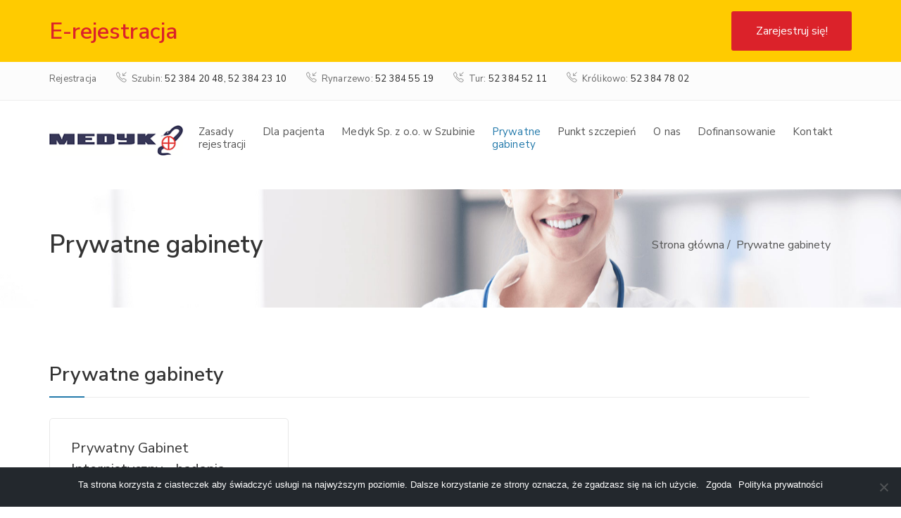

--- FILE ---
content_type: text/html; charset=UTF-8
request_url: https://medyk.szubin.pl/prywatne-gabinety/
body_size: 16207
content:
<!DOCTYPE html>
<!--[if IE 8]> <html lang="pl-PL" class="ie8"> <![endif]-->
<!--[if !IE]><!--> <html lang="pl-PL"> <!--<![endif]-->
<head>
<meta charset="UTF-8">
<meta name="viewport" content="width=device-width, initial-scale=1, maximum-scale=1">
    <link rel="shortcut icon" href="https://medyk.szubin.pl/wp-content/themes/cosgrove/assets/images/favicon.ico" />
  <meta name="msapplication-TileColor" content="#247aab">
<meta name="theme-color" content="#247aab">

<link rel="profile" href="http://gmpg.org/xfn/11">
<link rel="pingback" href="https://medyk.szubin.pl/xmlrpc.php">

<title>Prywatne gabinety &#8211; Medyk Spółka z o.o.</title>
<meta name='robots' content='max-image-preview:large' />
<link rel='dns-prefetch' href='//fonts.googleapis.com' />
<link rel='dns-prefetch' href='//hcaptcha.com' />
<link rel="alternate" type="application/rss+xml" title="Medyk Spółka z o.o. &raquo; Kanał z wpisami" href="https://medyk.szubin.pl/feed/" />
<link rel='stylesheet' id='wp-block-library-css' href='https://medyk.szubin.pl/wp-includes/css/dist/block-library/style.min.css?ver=6.6.4' type='text/css' media='all' />
<style id='safe-svg-svg-icon-style-inline-css' type='text/css'>
.safe-svg-cover{text-align:center}.safe-svg-cover .safe-svg-inside{display:inline-block;max-width:100%}.safe-svg-cover svg{height:100%;max-height:100%;max-width:100%;width:100%}

</style>
<style id='classic-theme-styles-inline-css' type='text/css'>
/*! This file is auto-generated */
.wp-block-button__link{color:#fff;background-color:#32373c;border-radius:9999px;box-shadow:none;text-decoration:none;padding:calc(.667em + 2px) calc(1.333em + 2px);font-size:1.125em}.wp-block-file__button{background:#32373c;color:#fff;text-decoration:none}
</style>
<style id='global-styles-inline-css' type='text/css'>
:root{--wp--preset--aspect-ratio--square: 1;--wp--preset--aspect-ratio--4-3: 4/3;--wp--preset--aspect-ratio--3-4: 3/4;--wp--preset--aspect-ratio--3-2: 3/2;--wp--preset--aspect-ratio--2-3: 2/3;--wp--preset--aspect-ratio--16-9: 16/9;--wp--preset--aspect-ratio--9-16: 9/16;--wp--preset--color--black: #000000;--wp--preset--color--cyan-bluish-gray: #abb8c3;--wp--preset--color--white: #ffffff;--wp--preset--color--pale-pink: #f78da7;--wp--preset--color--vivid-red: #cf2e2e;--wp--preset--color--luminous-vivid-orange: #ff6900;--wp--preset--color--luminous-vivid-amber: #fcb900;--wp--preset--color--light-green-cyan: #7bdcb5;--wp--preset--color--vivid-green-cyan: #00d084;--wp--preset--color--pale-cyan-blue: #8ed1fc;--wp--preset--color--vivid-cyan-blue: #0693e3;--wp--preset--color--vivid-purple: #9b51e0;--wp--preset--gradient--vivid-cyan-blue-to-vivid-purple: linear-gradient(135deg,rgba(6,147,227,1) 0%,rgb(155,81,224) 100%);--wp--preset--gradient--light-green-cyan-to-vivid-green-cyan: linear-gradient(135deg,rgb(122,220,180) 0%,rgb(0,208,130) 100%);--wp--preset--gradient--luminous-vivid-amber-to-luminous-vivid-orange: linear-gradient(135deg,rgba(252,185,0,1) 0%,rgba(255,105,0,1) 100%);--wp--preset--gradient--luminous-vivid-orange-to-vivid-red: linear-gradient(135deg,rgba(255,105,0,1) 0%,rgb(207,46,46) 100%);--wp--preset--gradient--very-light-gray-to-cyan-bluish-gray: linear-gradient(135deg,rgb(238,238,238) 0%,rgb(169,184,195) 100%);--wp--preset--gradient--cool-to-warm-spectrum: linear-gradient(135deg,rgb(74,234,220) 0%,rgb(151,120,209) 20%,rgb(207,42,186) 40%,rgb(238,44,130) 60%,rgb(251,105,98) 80%,rgb(254,248,76) 100%);--wp--preset--gradient--blush-light-purple: linear-gradient(135deg,rgb(255,206,236) 0%,rgb(152,150,240) 100%);--wp--preset--gradient--blush-bordeaux: linear-gradient(135deg,rgb(254,205,165) 0%,rgb(254,45,45) 50%,rgb(107,0,62) 100%);--wp--preset--gradient--luminous-dusk: linear-gradient(135deg,rgb(255,203,112) 0%,rgb(199,81,192) 50%,rgb(65,88,208) 100%);--wp--preset--gradient--pale-ocean: linear-gradient(135deg,rgb(255,245,203) 0%,rgb(182,227,212) 50%,rgb(51,167,181) 100%);--wp--preset--gradient--electric-grass: linear-gradient(135deg,rgb(202,248,128) 0%,rgb(113,206,126) 100%);--wp--preset--gradient--midnight: linear-gradient(135deg,rgb(2,3,129) 0%,rgb(40,116,252) 100%);--wp--preset--font-size--small: 13px;--wp--preset--font-size--medium: 20px;--wp--preset--font-size--large: 36px;--wp--preset--font-size--x-large: 42px;--wp--preset--spacing--20: 0.44rem;--wp--preset--spacing--30: 0.67rem;--wp--preset--spacing--40: 1rem;--wp--preset--spacing--50: 1.5rem;--wp--preset--spacing--60: 2.25rem;--wp--preset--spacing--70: 3.38rem;--wp--preset--spacing--80: 5.06rem;--wp--preset--shadow--natural: 6px 6px 9px rgba(0, 0, 0, 0.2);--wp--preset--shadow--deep: 12px 12px 50px rgba(0, 0, 0, 0.4);--wp--preset--shadow--sharp: 6px 6px 0px rgba(0, 0, 0, 0.2);--wp--preset--shadow--outlined: 6px 6px 0px -3px rgba(255, 255, 255, 1), 6px 6px rgba(0, 0, 0, 1);--wp--preset--shadow--crisp: 6px 6px 0px rgba(0, 0, 0, 1);}:where(.is-layout-flex){gap: 0.5em;}:where(.is-layout-grid){gap: 0.5em;}body .is-layout-flex{display: flex;}.is-layout-flex{flex-wrap: wrap;align-items: center;}.is-layout-flex > :is(*, div){margin: 0;}body .is-layout-grid{display: grid;}.is-layout-grid > :is(*, div){margin: 0;}:where(.wp-block-columns.is-layout-flex){gap: 2em;}:where(.wp-block-columns.is-layout-grid){gap: 2em;}:where(.wp-block-post-template.is-layout-flex){gap: 1.25em;}:where(.wp-block-post-template.is-layout-grid){gap: 1.25em;}.has-black-color{color: var(--wp--preset--color--black) !important;}.has-cyan-bluish-gray-color{color: var(--wp--preset--color--cyan-bluish-gray) !important;}.has-white-color{color: var(--wp--preset--color--white) !important;}.has-pale-pink-color{color: var(--wp--preset--color--pale-pink) !important;}.has-vivid-red-color{color: var(--wp--preset--color--vivid-red) !important;}.has-luminous-vivid-orange-color{color: var(--wp--preset--color--luminous-vivid-orange) !important;}.has-luminous-vivid-amber-color{color: var(--wp--preset--color--luminous-vivid-amber) !important;}.has-light-green-cyan-color{color: var(--wp--preset--color--light-green-cyan) !important;}.has-vivid-green-cyan-color{color: var(--wp--preset--color--vivid-green-cyan) !important;}.has-pale-cyan-blue-color{color: var(--wp--preset--color--pale-cyan-blue) !important;}.has-vivid-cyan-blue-color{color: var(--wp--preset--color--vivid-cyan-blue) !important;}.has-vivid-purple-color{color: var(--wp--preset--color--vivid-purple) !important;}.has-black-background-color{background-color: var(--wp--preset--color--black) !important;}.has-cyan-bluish-gray-background-color{background-color: var(--wp--preset--color--cyan-bluish-gray) !important;}.has-white-background-color{background-color: var(--wp--preset--color--white) !important;}.has-pale-pink-background-color{background-color: var(--wp--preset--color--pale-pink) !important;}.has-vivid-red-background-color{background-color: var(--wp--preset--color--vivid-red) !important;}.has-luminous-vivid-orange-background-color{background-color: var(--wp--preset--color--luminous-vivid-orange) !important;}.has-luminous-vivid-amber-background-color{background-color: var(--wp--preset--color--luminous-vivid-amber) !important;}.has-light-green-cyan-background-color{background-color: var(--wp--preset--color--light-green-cyan) !important;}.has-vivid-green-cyan-background-color{background-color: var(--wp--preset--color--vivid-green-cyan) !important;}.has-pale-cyan-blue-background-color{background-color: var(--wp--preset--color--pale-cyan-blue) !important;}.has-vivid-cyan-blue-background-color{background-color: var(--wp--preset--color--vivid-cyan-blue) !important;}.has-vivid-purple-background-color{background-color: var(--wp--preset--color--vivid-purple) !important;}.has-black-border-color{border-color: var(--wp--preset--color--black) !important;}.has-cyan-bluish-gray-border-color{border-color: var(--wp--preset--color--cyan-bluish-gray) !important;}.has-white-border-color{border-color: var(--wp--preset--color--white) !important;}.has-pale-pink-border-color{border-color: var(--wp--preset--color--pale-pink) !important;}.has-vivid-red-border-color{border-color: var(--wp--preset--color--vivid-red) !important;}.has-luminous-vivid-orange-border-color{border-color: var(--wp--preset--color--luminous-vivid-orange) !important;}.has-luminous-vivid-amber-border-color{border-color: var(--wp--preset--color--luminous-vivid-amber) !important;}.has-light-green-cyan-border-color{border-color: var(--wp--preset--color--light-green-cyan) !important;}.has-vivid-green-cyan-border-color{border-color: var(--wp--preset--color--vivid-green-cyan) !important;}.has-pale-cyan-blue-border-color{border-color: var(--wp--preset--color--pale-cyan-blue) !important;}.has-vivid-cyan-blue-border-color{border-color: var(--wp--preset--color--vivid-cyan-blue) !important;}.has-vivid-purple-border-color{border-color: var(--wp--preset--color--vivid-purple) !important;}.has-vivid-cyan-blue-to-vivid-purple-gradient-background{background: var(--wp--preset--gradient--vivid-cyan-blue-to-vivid-purple) !important;}.has-light-green-cyan-to-vivid-green-cyan-gradient-background{background: var(--wp--preset--gradient--light-green-cyan-to-vivid-green-cyan) !important;}.has-luminous-vivid-amber-to-luminous-vivid-orange-gradient-background{background: var(--wp--preset--gradient--luminous-vivid-amber-to-luminous-vivid-orange) !important;}.has-luminous-vivid-orange-to-vivid-red-gradient-background{background: var(--wp--preset--gradient--luminous-vivid-orange-to-vivid-red) !important;}.has-very-light-gray-to-cyan-bluish-gray-gradient-background{background: var(--wp--preset--gradient--very-light-gray-to-cyan-bluish-gray) !important;}.has-cool-to-warm-spectrum-gradient-background{background: var(--wp--preset--gradient--cool-to-warm-spectrum) !important;}.has-blush-light-purple-gradient-background{background: var(--wp--preset--gradient--blush-light-purple) !important;}.has-blush-bordeaux-gradient-background{background: var(--wp--preset--gradient--blush-bordeaux) !important;}.has-luminous-dusk-gradient-background{background: var(--wp--preset--gradient--luminous-dusk) !important;}.has-pale-ocean-gradient-background{background: var(--wp--preset--gradient--pale-ocean) !important;}.has-electric-grass-gradient-background{background: var(--wp--preset--gradient--electric-grass) !important;}.has-midnight-gradient-background{background: var(--wp--preset--gradient--midnight) !important;}.has-small-font-size{font-size: var(--wp--preset--font-size--small) !important;}.has-medium-font-size{font-size: var(--wp--preset--font-size--medium) !important;}.has-large-font-size{font-size: var(--wp--preset--font-size--large) !important;}.has-x-large-font-size{font-size: var(--wp--preset--font-size--x-large) !important;}
:where(.wp-block-post-template.is-layout-flex){gap: 1.25em;}:where(.wp-block-post-template.is-layout-grid){gap: 1.25em;}
:where(.wp-block-columns.is-layout-flex){gap: 2em;}:where(.wp-block-columns.is-layout-grid){gap: 2em;}
:root :where(.wp-block-pullquote){font-size: 1.5em;line-height: 1.6;}
</style>
<link rel='stylesheet' id='contact-form-7-css' href='https://medyk.szubin.pl/wp-content/plugins/contact-form-7/includes/css/styles.css?ver=5.9.8' type='text/css' media='all' />
<link rel='stylesheet' id='cookie-notice-front-css' href='https://medyk.szubin.pl/wp-content/plugins/cookie-notice/css/front.min.css?ver=2.4.18' type='text/css' media='all' />
<link rel='stylesheet' id='wp-pagenavi-css' href='https://medyk.szubin.pl/wp-content/plugins/wp-pagenavi/pagenavi-css.css?ver=2.70' type='text/css' media='all' />
<link rel='stylesheet' id='font-awesome-css' href='https://medyk.szubin.pl/wp-content/themes/cosgrove/inc/theme-options/cs-framework/assets/css/font-awesome.min.css?ver=6.6.4' type='text/css' media='all' />
<link rel='stylesheet' id='bootstrap-css' href='https://medyk.szubin.pl/wp-content/themes/cosgrove/assets/css/bootstrap.min.css?ver=4.5.3' type='text/css' media='all' />
<link rel='stylesheet' id='owl-carousel-css' href='https://medyk.szubin.pl/wp-content/themes/cosgrove/assets/css/owl.carousel.min.css?ver=2.3.4' type='text/css' media='all' />
<link rel='stylesheet' id='dcalendar-css' href='https://medyk.szubin.pl/wp-content/themes/cosgrove/assets/css/dcalendar.min.css?ver=2.0.2' type='text/css' media='all' />
<link rel='stylesheet' id='clockpicker-css' href='https://medyk.szubin.pl/wp-content/themes/cosgrove/assets/css/jquery-clockpicker.min.css?ver=0.0.7' type='text/css' media='all' />
<link rel='stylesheet' id='simple-line-icons-css' href='https://medyk.szubin.pl/wp-content/themes/cosgrove/assets/css/simple-line-icons.css?ver=4.6.3' type='text/css' media='all' />
<link rel='stylesheet' id='magnific-popup-css' href='https://medyk.szubin.pl/wp-content/themes/cosgrove/assets/css/magnific-popup.min.css?ver=2.0.2' type='text/css' media='all' />
<link rel='stylesheet' id='nice-select-css' href='https://medyk.szubin.pl/wp-content/themes/cosgrove/assets/css/nice-select.min.css?ver=1.0' type='text/css' media='all' />
<link rel='stylesheet' id='swiper-css' href='https://medyk.szubin.pl/wp-content/themes/cosgrove/assets/css/swiper.min.css?ver=3.4.0' type='text/css' media='all' />
<link rel='stylesheet' id='animate-css' href='https://medyk.szubin.pl/wp-content/themes/cosgrove/assets/css/animate.min.css?ver=3.4.0' type='text/css' media='all' />
<link rel='stylesheet' id='meanmenu-css' href='https://medyk.szubin.pl/wp-content/themes/cosgrove/assets/css/meanmenu.css?ver=2.0.7' type='text/css' media='all' />
<link rel='stylesheet' id='cosgrove-style-css' href='https://medyk.szubin.pl/wp-content/themes/cosgrove/assets/css/styles.css?ver=2.0.2' type='text/css' media='all' />
<link rel='stylesheet' id='cosgrove-responsive-css' href='https://medyk.szubin.pl/wp-content/themes/cosgrove/assets/css/responsive.css?ver=2.0.2' type='text/css' media='all' />
<link rel='stylesheet' id='cosgrove-google-fonts-css' href='//fonts.googleapis.com/css?family=Nunito+Sans%3A400%2C500%2C600%2C700%7COpen+Sans%3A400%2C500%2C600%2C700%7CRoboto%3A400%2C500%2C600%2C700%7CAsap%3A400%2C500%2C600%2C700&#038;subset=latin,latin-ext' type='text/css' media='all' />
<link rel='stylesheet' id='cosgrove_framework_child-css' href='https://medyk.szubin.pl/wp-content/themes/cosgrove-child/style.css?ver=6.6.4' type='text/css' media='all' />
<link rel='stylesheet' id='tablepress-default-css' href='https://medyk.szubin.pl/wp-content/plugins/tablepress/css/build/default.css?ver=2.4.4' type='text/css' media='all' />
<link rel='stylesheet' id='js_composer_front-css' href='https://medyk.szubin.pl/wp-content/plugins/js_composer/assets/css/js_composer.min.css?ver=7.4' type='text/css' media='all' />
<link rel='stylesheet' id='cosgrove-child-style-css' href='https://medyk.szubin.pl/wp-content/themes/cosgrove-child/style.css' type='text/css' media='all' />
<script type="text/javascript" id="cookie-notice-front-js-before">
/* <![CDATA[ */
var cnArgs = {"ajaxUrl":"https:\/\/medyk.szubin.pl\/wp-admin\/admin-ajax.php","nonce":"f46680fec0","hideEffect":"fade","position":"bottom","onScroll":false,"onScrollOffset":100,"onClick":false,"cookieName":"cookie_notice_accepted","cookieTime":2592000,"cookieTimeRejected":2592000,"globalCookie":false,"redirection":false,"cache":false,"revokeCookies":false,"revokeCookiesOpt":"automatic"};
/* ]]> */
</script>
<script type="text/javascript" src="https://medyk.szubin.pl/wp-content/plugins/cookie-notice/js/front.min.js?ver=2.4.18" id="cookie-notice-front-js"></script>
<script type="text/javascript" src="https://medyk.szubin.pl/wp-includes/js/jquery/jquery.min.js?ver=3.7.1" id="jquery-core-js"></script>
<script type="text/javascript" src="https://medyk.szubin.pl/wp-includes/js/jquery/jquery-migrate.min.js?ver=3.4.1" id="jquery-migrate-js"></script>
<script></script><link rel="https://api.w.org/" href="https://medyk.szubin.pl/wp-json/" /><link rel="alternate" title="JSON" type="application/json" href="https://medyk.szubin.pl/wp-json/wp/v2/pages/3441" /><link rel="EditURI" type="application/rsd+xml" title="RSD" href="https://medyk.szubin.pl/xmlrpc.php?rsd" />
<meta name="generator" content="WordPress 6.6.4" />
<link rel="canonical" href="https://medyk.szubin.pl/prywatne-gabinety/" />
<link rel='shortlink' href='https://medyk.szubin.pl/?p=3441' />
<link rel="alternate" title="oEmbed (JSON)" type="application/json+oembed" href="https://medyk.szubin.pl/wp-json/oembed/1.0/embed?url=https%3A%2F%2Fmedyk.szubin.pl%2Fprywatne-gabinety%2F" />
<link rel="alternate" title="oEmbed (XML)" type="text/xml+oembed" href="https://medyk.szubin.pl/wp-json/oembed/1.0/embed?url=https%3A%2F%2Fmedyk.szubin.pl%2Fprywatne-gabinety%2F&#038;format=xml" />
		<!--suppress CssUnresolvedCustomProperty, CssUnusedSymbol -->
		<style>
			#wpdiscuz-subscribe-form .h-captcha {
				margin-left: auto;
			}

			div.wpforms-container-full .wpforms-form .h-captcha,
			#wpforo #wpforo-wrap div .h-captcha,
			.h-captcha {
				position: relative;
				display: block;
				margin-bottom: 2rem;
				padding: 0;
				clear: both;
			}

			#hcaptcha-options .h-captcha {
				margin-bottom: 0;
			}

			#af-wrapper div.editor-row.editor-row-hcaptcha {
				display: flex;
				flex-direction: row-reverse;
			}

			#af-wrapper div.editor-row.editor-row-hcaptcha .h-captcha {
				margin-bottom: 0;
			}

			.brz-forms2.brz-forms2__item .h-captcha {
				margin-bottom: 0;
			}

			form.wpsc-create-ticket .h-captcha {
				margin: 0 15px 15px 15px;
			}

			.frm-fluent-form .h-captcha {
				line-height: 0;
				margin-bottom: 0;
			}

			.passster-form .h-captcha {
				margin-bottom: 5px;
			}

			#wpforo #wpforo-wrap.wpft-topic div .h-captcha,
			#wpforo #wpforo-wrap.wpft-forum div .h-captcha {
				margin: 0 -20px;
			}

			.wpdm-button-area + .h-captcha {
				margin-bottom: 1rem;
			}

			.w3eden .btn-primary {
				background-color: var(--color-primary) !important;
				color: #fff !important;
			}

			div.wpforms-container-full .wpforms-form .h-captcha[data-size="normal"],
			.h-captcha[data-size="normal"] {
				width: 303px;
				height: 78px;
			}

			div.wpforms-container-full .wpforms-form .h-captcha[data-size="compact"],
			.h-captcha[data-size="compact"] {
				width: 164px;
				height: 144px;
			}

			div.wpforms-container-full .wpforms-form .h-captcha[data-size="invisible"],
			.h-captcha[data-size="invisible"] {
				display: none;
			}

			.h-captcha::before {
				content: '';
				display: block;
				position: absolute;
				top: 0;
				left: 0;
				background: url(https://medyk.szubin.pl/wp-content/plugins/hcaptcha-for-forms-and-more/assets/images/hcaptcha-div-logo.svg) no-repeat;
				border: 1px solid transparent;
				border-radius: 4px;
			}

			.h-captcha[data-size="normal"]::before {
				width: 300px;
				height: 74px;
				background-position: 94% 28%;
			}

			.h-captcha[data-size="compact"]::before {
				width: 156px;
				height: 136px;
				background-position: 50% 79%;
			}

			.h-captcha[data-theme="light"]::before {
				background-color: #fafafa;
				border: 1px solid #e0e0e0;
			}

			.h-captcha[data-theme="dark"]::before {
				background-image: url(https://medyk.szubin.pl/wp-content/plugins/hcaptcha-for-forms-and-more/assets/images/hcaptcha-div-logo-white.svg);
				background-repeat: no-repeat;
				background-color: #333;
				border: 1px solid #f5f5f5;
			}

			.h-captcha[data-size="invisible"]::before {
				display: none;
			}

			div.wpforms-container-full .wpforms-form .h-captcha iframe,
			.h-captcha iframe {
				position: relative;
			}

			span[data-name="hcap-cf7"] .h-captcha {
				margin-bottom: 0;
			}

			span[data-name="hcap-cf7"] ~ input[type="submit"],
			span[data-name="hcap-cf7"] ~ button[type="submit"] {
				margin-top: 2rem;
			}

			.elementor-field-type-hcaptcha .elementor-field {
				background: transparent !important;
			}

			.elementor-field-type-hcaptcha .h-captcha {
				margin-bottom: unset;
			}

			#wppb-loginform .h-captcha {
				margin-bottom: 14px;
			}

			div[style*="z-index: 2147483647"] div[style*="border-width: 11px"][style*="position: absolute"][style*="pointer-events: none"] {
				border-style: none;
			}
		</style>
		<script type="text/javascript">document.documentElement.className += " js";</script>
<meta name="generator" content="Powered by WPBakery Page Builder - drag and drop page builder for WordPress."/>
		<style type="text/css" id="wp-custom-css">
			html,
body {
  scroll-padding-top: 150px;
	scroll-margin-top: 150px;
}
.text-dark {
	color: #212121 !important;
}
.csgve-mid-wrap a {
	text-decoration: underline;
}
@media screen and (min-width: 992px) {
	.navigation {
	display: flex !important;
	}
	.navigation > li {
	float: none !important;
	}
	.csgve-navigation .navigation > li > a {
		line-height: 1.2 !important;
	}
	.dropdown-nav {
		min-width: 320px;
	}
}
.row,
.vc_row {
	width: 100%;
}
/*
.csgve-header {
	z-index: 9999;
}
*/
.container {
   clear: both;
}
.select-small-text .nice-select .list .option {
	font-size: 13px !important;
}		</style>
		<noscript><style> .wpb_animate_when_almost_visible { opacity: 1; }</style></noscript></head>
<body class="page-template-default page page-id-3441 cookies-not-set wpb-js-composer js-comp-ver-7.4 vc_responsive">

<div class="csgve-main-wrap "> <!-- #vtheme-wrapper -->

<div style="background-color: #FFCB00; color: #db222a">
			<div class="container" role="complementary">
				<div style="display: flex; justify-content: space-between; align-items: center; padding: 1em 0;" class="widget_text flex-justify flex-justify"><h2 style="margin: 0 !important; padding: 0 !important;" class="flex-justify__item">E-rejestracja</h2><div class="textwidget custom-html-widget"><a style="background-color: #db222a" class="csgve-btn csgve-red-btn animated none" href="https://erejestracja.dreryk.pl/0fa33ecd-ecaa-4e05-93f5-cc6130fb0820/pub/logowanie">Zarejestruj się!</a></div></div>			</div>
		</div>


  <!-- Csgve Topbar -->
<div class="csgve-topbar" style="">
  <div class="container">
    <div class="pull-left" style="">
      <div class="bullet-list contact-details-wrap  csgve-list-693410aa1e9ce">
              <p></p>
              <ul><li> Rejestracja <span></span></li><li><i class="icon-call-in" aria-hidden="true"></i> Szubin:  <a href="tel:523842048" >52 384 20 48, 52 384 23 10</a></li><li><i class="icon-call-in" aria-hidden="true"></i> Rynarzewo:  <a href="tel:523845519" >52 384 55 19</a></li><li><i class="icon-call-in" aria-hidden="true"></i> Tur:  <a href="tel:523845211" >52 384 52 11</a></li><li><i class="icon-call-in" aria-hidden="true"></i> Królikowo:  <a href="tel:523847802" >52 384 78 02</a></li></ul></div>
    </div>
    <div class="pull-right" style="">
          </div>
  </div>
</div>

	  <header class="csgve-header  csgve-sticky header-style-one  default-title">
      <div class="container">

  <div class="csgve-logo col-md-2  dhve-mobile-logo" style="">
	<a href="https://medyk.szubin.pl/">
	<img src="https://medyk.szubin.pl/wp-content/uploads/2024/10/medyk-logo-2024.png" alt="" class="default-logo" width="200" height="auto"></a></div>
    <div class="header-right col-md-10">
    <div class="csgve-nav-bar-section pull-right">
      <a href="javascript:void(0);" class="csgve-toggle"><span class="toggle-separator"></span></a>
      <!-- Navigation & Search -->
<nav class="csgve-navigation" data-nav="1199">
<ul class="navigation"><li class="menu-item menu-item-type-post_type menu-item-object-page menu-item-17122"><a href="https://medyk.szubin.pl/zasady-rejestracji/">Zasady rejestracji</a></li>
<li class="menu-item menu-item-type-post_type menu-item-object-page menu-item-has-children menu-item-3209 dropdown-list"><a href="https://medyk.szubin.pl/dla-pacjenta/" class="dropdown-toggle" aria-haspopup="true">Dla pacjenta <span class="caret"></span></a>
<ul role="menu" class=" dropdown-nav">
	<li class="menu-item menu-item-type-post_type menu-item-object-page menu-item-47333"><a href="https://medyk.szubin.pl/zamow-leki-2/">Zamów leki</a></li>
	<li class="menu-item menu-item-type-post_type menu-item-object-page menu-item-3182"><a href="https://medyk.szubin.pl/dla-pacjenta/">Informacje</a></li>
	<li class="menu-item menu-item-type-post_type menu-item-object-page menu-item-47642"><a href="https://medyk.szubin.pl/dla-pacjenta/programy-profilaktyczne-w-naszej-przychodni/">Programy profilaktyczne w naszej Przychodni</a></li>
	<li class="menu-item menu-item-type-post_type menu-item-object-page menu-item-3183"><a href="https://medyk.szubin.pl/druki-do-pobrania/">Druki do pobrania</a></li>
	<li class="menu-item menu-item-type-post_type menu-item-object-page menu-item-47408"><a href="https://medyk.szubin.pl/dla-pacjenta/harmonogram-pracy-lekarzy/">Harmonogram pracy lekarzy</a></li>
</ul>
</li>
<li class="menu-item menu-item-type-custom menu-item-object-custom menu-item-has-children menu-item-3271 dropdown-list"><a href="#0" class="dropdown-toggle" aria-haspopup="true">Medyk Sp. z o.o. w Szubinie <span class="caret"></span></a>
<ul role="menu" class=" dropdown-nav">
	<li class="menu-item menu-item-type-post_type menu-item-object-page menu-item-3270"><a href="https://medyk.szubin.pl/przychodnie/przychodnia-w-szubinie/">Przychodnia w Szubinie</a></li>
	<li class="menu-item menu-item-type-post_type menu-item-object-page menu-item-3324"><a href="https://medyk.szubin.pl/przychodnie/przychodnia-w-rynarzewie/">Gabinet lekarza POZ w Rynarzewie</a></li>
	<li class="menu-item menu-item-type-post_type menu-item-object-page menu-item-3323"><a href="https://medyk.szubin.pl/przychodnie/przychodnia-w-turze/">Gabinet lekarza POZ w Turze</a></li>
	<li class="menu-item menu-item-type-post_type menu-item-object-page menu-item-3321"><a href="https://medyk.szubin.pl/przychodnie/przychodnia-w-krolikowie/">Gabinet lekarza POZ w Królikowie</a></li>
</ul>
</li>
<li class="menu-item menu-item-type-post_type menu-item-object-page current-menu-item page_item page-item-3441 current_page_item menu-item-3443 active"><a href="https://medyk.szubin.pl/prywatne-gabinety/">Prywatne gabinety</a></li>
<li class="menu-item menu-item-type-custom menu-item-object-custom menu-item-has-children menu-item-47442 dropdown-list"><a href="#" class="dropdown-toggle" aria-haspopup="true">Punkt szczepień <span class="caret"></span></a>
<ul role="menu" class=" dropdown-nav">
	<li class="menu-item menu-item-type-post_type menu-item-object-page menu-item-47445"><a href="https://medyk.szubin.pl/punkt-szczepien/punkt-szczepien/">COVID-19</a></li>
	<li class="menu-item menu-item-type-post_type menu-item-object-page menu-item-47444"><a href="https://medyk.szubin.pl/punkt-szczepien/pneumokoki/">Pneumokoki</a></li>
	<li class="menu-item menu-item-type-post_type menu-item-object-page menu-item-47443"><a href="https://medyk.szubin.pl/punkt-szczepien/grypa/">Grypa</a></li>
</ul>
</li>
<li class="menu-item menu-item-type-post_type menu-item-object-page menu-item-has-children menu-item-3184 dropdown-list"><a href="https://medyk.szubin.pl/o-nas/" class="dropdown-toggle" aria-haspopup="true">O nas <span class="caret"></span></a>
<ul role="menu" class=" dropdown-nav">
	<li class="menu-item menu-item-type-post_type menu-item-object-page menu-item-3188"><a href="https://medyk.szubin.pl/personel/">Personel Przychodni Medyk Sp. z o. o.</a></li>
	<li class="menu-item menu-item-type-post_type menu-item-object-page menu-item-3185"><a href="https://medyk.szubin.pl/o-nas/">O spółce Medyk Sp. z o. o.</a></li>
</ul>
</li>
<li class="menu-item menu-item-type-custom menu-item-object-custom menu-item-47806"><a target="_blank" href="https://medyk.szubin.pl/wp-content/uploads/2025/09/feniks_info_strona_www.pdf">Dofinansowanie</a></li>
<li class="menu-item menu-item-type-post_type menu-item-object-page menu-item-3343"><a href="https://medyk.szubin.pl/kontakt/">Kontakt</a></li>
</ul></nav> <!-- Nav -->
    </div>
    </div>  </div>

       </header>
        <div class="modal fade" id=CsgveModal-3566  tabindex="-1" role="dialog" aria-labelledby="CsgveModal-3566" aria-hidden="true">
      <div class="modal-dialog modal-md" role="document">
        <div class="modal-content">
          <div class="modal-header">
          <button type="button" class="close-btn close" data-dismiss="modal">&times;</button><!--/ close btn end-->
            <button type="button" class="close" data-dismiss="modal" aria-label="Close"></button>
            <h3 class="modal-title" id="registrationLabel">Zamawianie leków_copy20200503</h3>
          </div>
          <div class="modal-body">
            <div class="appointment-form">
              <div role="form" class="wpcf7" dir="ltr" lang="en-US">
                <div class="screen-reader-response"></div>
                
<div class="wpcf7 no-js" id="wpcf7-f3566-o1" lang="en-US" dir="ltr">
<div class="screen-reader-response"><p role="status" aria-live="polite" aria-atomic="true"></p> <ul></ul></div>
<form action="/prywatne-gabinety/#wpcf7-f3566-o1" method="post" class="wpcf7-form init" aria-label="Contact form" enctype="multipart/form-data" novalidate="novalidate" data-status="init">
<div style="display: none;">
<input type="hidden" name="_wpcf7" value="3566" />
<input type="hidden" name="_wpcf7_version" value="5.9.8" />
<input type="hidden" name="_wpcf7_locale" value="en_US" />
<input type="hidden" name="_wpcf7_unit_tag" value="wpcf7-f3566-o1" />
<input type="hidden" name="_wpcf7_container_post" value="0" />
<input type="hidden" name="_wpcf7_posted_data_hash" value="" />
</div>
<div role="form" class="wpcf7" id="wpcf7-f4-p8-o1" dir="ltr" lang="en-US">
<div class="screen-reader-response"></div>
<p>
            <span class="type--red">Odbiór recept odbywa się</span> za okazaniem dokumentu tożsamości. Przez niniejszy formularz można zamawiać wyłącznie leki stałe. Należy wypełnić wszystkie pola oznaczone <span style="color: #4e67eb"><i class="fa fa-check"></i></span>
          </p>
<p>Dla zleceń na środki pomocnicze, przed ich odbiorem, należy dostarczyć roczną kartę zaopatrzenia, wydaną przez NFZ.</p>

<fieldset>
              <legend>
                Dane zamawiającego
              </legend>

              <label class="row u-form-row">
                <div class="col-12 col-lg-4 align-right@lg">
                  Imię i nazwisko <span class="star">*</span>
                </div>
                <div class="col-12 col-lg-8">
                  <div class="c-tick">
                    <span class="wpcf7-form-control-wrap" data-name="name"><input size="40" maxlength="400" class="wpcf7-form-control wpcf7-text wpcf7-validates-as-required" aria-required="true" aria-invalid="false" placeholder="Imię i nazwisko" value="" type="text" name="name" /></span>
                  </div>
                </div>
              </label>

              <label class="row u-form-row">
                <div class="col-12 col-lg-4 align-right@lg">
                  PESEL <span class="star">*</span>
                </div>
                <div class="col-12 col-lg-8">
                  <div class="c-tick">
                    <span class="wpcf7-form-control-wrap" data-name="pesel"><input size="40" maxlength="400" class="wpcf7-form-control wpcf7-text wpcf7-validates-as-required" aria-required="true" aria-invalid="false" placeholder="PESEL" value="" type="text" name="pesel" /></span>
                  </div>
                </div>
              </label>

            </fieldset>

            <fieldset>
              <legend>
                <span class="c-tick">Leki / wyroby medyczne</span>
              </legend>

              <div class="row u-form-row">
                <div class="col-12 col-lg-4">
                  <label><span class="wpcf7-form-control-wrap" data-name="zamawiam-leki-stale"><span class="wpcf7-form-control wpcf7-checkbox"><span class="wpcf7-list-item first last"><input type="checkbox" name="zamawiam-leki-stale[]" value="Zamawiam wszystkie leki stałe" /><span class="wpcf7-list-item-label">Zamawiam wszystkie leki stałe</span></span></span></span></label>
                </div>
                <div class="col-12 col-lg-8">
                  <div class="row u-form-row">
                    <div class="col-12 col-lg-5"><label><span class="wpcf7-form-control-wrap" data-name="miesiace"><span class="wpcf7-form-control wpcf7-checkbox"><span class="wpcf7-list-item first last"><input type="checkbox" name="miesiace[]" value="na 4 miesiące" /><span class="wpcf7-list-item-label">na 4 miesiące</span></span></span></span></label></div>
                    <div class="col-12 col-lg-2"><span class="type--italic type--semibold">-- LUB --</span></div>
                    <div class="col-12 col-lg-5"><label><span class="wpcf7-form-control-wrap" data-name="miesiace"><span class="wpcf7-form-control wpcf7-checkbox"><span class="wpcf7-list-item first last"><input type="checkbox" name="miesiace[]" value="na 6 miesięcy" /><span class="wpcf7-list-item-label">na 6 miesięcy</span></span></span></span></label></div>
                  </div>
                  <div class="row u-form-row">
                    <div class="col-12 col-lg-5"><label><span class="wpcf7-form-control-wrap" data-name="recepty"><span class="wpcf7-form-control wpcf7-checkbox"><span class="wpcf7-list-item first last"><input type="checkbox" name="recepty[]" value="na 1 recepcie" /><span class="wpcf7-list-item-label">na 1 recepcie</span></span></span></span></label></div>
                    <div class="col-12 col-lg-2"><span class="type--italic type--semibold">-- LUB --</span></div>
                    <div class="col-12 col-lg-5"><label><span class="wpcf7-form-control-wrap" data-name="recepty"><span class="wpcf7-form-control wpcf7-checkbox"><span class="wpcf7-list-item first last"><input type="checkbox" name="recepty[]" value="na osobnych receptach" /><span class="wpcf7-list-item-label">na osobnych receptach</span></span></span></span></label></div>
                  </div>
                </div>
              </div>

              <div class="row u-form-row">
                <div class="col-12 col-lg-4">
                  <label><span class="wpcf7-form-control-wrap" data-name="zamawiam-srodki-pomocnicze"><span class="wpcf7-form-control wpcf7-checkbox"><span class="wpcf7-list-item first last"><input type="checkbox" name="zamawiam-srodki-pomocnicze[]" value="Zamawiam środki pomocnicze" /><span class="wpcf7-list-item-label">Zamawiam środki pomocnicze</span></span></span></span></label>
                </div>
                <div class="col-lg-8">
                  <div class="row u-form-row">
                    <div class="col-12 col-lg-7"><label><span class="wpcf7-form-control-wrap" data-name="zlecenia"><span class="wpcf7-form-control wpcf7-checkbox"><span class="wpcf7-list-item first last"><input type="checkbox" name="zlecenia[]" value="na 2 miesiące, na osobnych zleceniach" /><span class="wpcf7-list-item-label">na 2 miesiące, na osobnych zleceniach</span></span></span></span></label></div>
                    <div class="col-12 col-lg-5"><label><span class="wpcf7-form-control-wrap" data-name="zlecenia"><span class="wpcf7-form-control wpcf7-checkbox"><span class="wpcf7-list-item first last"><input type="checkbox" name="zlecenia[]" value="na 1 zleceniu" /><span class="wpcf7-list-item-label">na 1 zleceniu</span></span></span></span></label></div>
                  </div>
                </div>
              </div>

              <div class="row u-form-row">
                <div class="col-12">
<label>Prosimy wypisać poniżej nazwy wszystkich leków stałych, na które ma być wystawiona recepta.</label>
                  <span class="wpcf7-form-control-wrap" data-name="uwagi"><textarea cols="40" rows="4" maxlength="2000" class="wpcf7-form-control wpcf7-textarea" aria-invalid="false" placeholder="Nazwa leku i uwagi" name="uwagi"></textarea></span>
                </div>
              </div>

            </fieldset>

            <div class="row u-form-row">
              <div class="col-12">
                <div class="c-tick c-tick--before">
                  <label><span class="wpcf7-form-control-wrap" data-name="oswiadczenie"><span class="wpcf7-form-control wpcf7-radio"><span class="wpcf7-list-item first last"><input type="radio" name="oswiadczenie" value="* Oświadczam, że w/w leki są stale przeze mnie zażywane z powodu schorzeń przewlekłych, dawkowanie jest mi znane a ich
      wypisanie bez wizyty u lekarza jest uzasadnione moim niepogorszonym, stabilnym stanem zdrowia oraz nie zaszły okoliczności
      uzasadniające konieczność wizyty u lekarza." /><span class="wpcf7-list-item-label">* Oświadczam, że w/w leki są stale przeze mnie zażywane z powodu schorzeń przewlekłych, dawkowanie jest mi znane a ich
      wypisanie bez wizyty u lekarza jest uzasadnione moim niepogorszonym, stabilnym stanem zdrowia oraz nie zaszły okoliczności
      uzasadniające konieczność wizyty u lekarza.</span></span></span></span></label>
                </div>
              </div>
            </div>

          <fieldset>
            <legend>
              Załączniki (opcjonalne)
            </legend>

            <label class="row u-form-row">
              <div class="col-12 col-lg-4 align-right@lg">
                Załącznik 1
              </div>
              <div class="col-12 col-lg-8">
                <span class="wpcf7-form-control-wrap" data-name="zalacznik-1"><input size="40" class="wpcf7-form-control wpcf7-file" accept=".gif,.png,.jpg,.jpeg,.pdf" aria-invalid="false" type="file" name="zalacznik-1" /></span>
              </div>
            </label>

            <label class="row u-form-row">
              <div class="col-12 col-lg-4 align-right@lg">
                Załącznik 2
              </div>
              <div class="col-12 col-lg-8">
                <span class="wpcf7-form-control-wrap" data-name="zalacznik-2"><input size="40" class="wpcf7-form-control wpcf7-file" accept=".gif,.png,.jpg,.jpeg,.pdf" aria-invalid="false" type="file" name="zalacznik-2" /></span>
              </div>
            </label>

            <label class="row u-form-row">
              <div class="col-12 col-lg-4 align-right@lg">
                Załącznik 3
              </div>
              <div class="col-12 col-lg-8">
                <span class="wpcf7-form-control-wrap" data-name="zalacznik-3"><input size="40" class="wpcf7-form-control wpcf7-file" accept=".gif,.png,.jpg,.jpeg,.pdf" aria-invalid="false" type="file" name="zalacznik-3" /></span>
              </div>
            </label>

          </fieldset>

            <fieldset>
              <legend>
                <span class="c-tick">Odbiór zamówienia</span>
              </legend>

              <div class="row u-form-row">
                <div class="col-12">
                  <label><span class="wpcf7-form-control-wrap" data-name="odbior"><span class="wpcf7-form-control wpcf7-radio"><span class="wpcf7-list-item first last"><input type="radio" name="odbior" value="Zamówienie odbierze osoba, którą upoważniam:" /><span class="wpcf7-list-item-label">Zamówienie odbierze osoba, którą upoważniam:</span></span></span></span></label>
                </div>
              </div>

              <label class="row u-form-row">
                <div class="col-12 col-lg-4 align-right@lg">
                  Imię i nazwisko upoważnionego <span class="star">*</span>
                </div>
                <div class="col-12 col-lg-8">
                  <span class="wpcf7-form-control-wrap" data-name="name-upowazniony"><input size="40" maxlength="400" class="wpcf7-form-control wpcf7-text" aria-invalid="false" placeholder="Imię i nazwisko upoważnionego" value="" type="text" name="name-upowazniony" /></span>
                </div>
              </label>

              <label class="row u-form-row">
                <div class="col-12 col-lg-4 align-right@lg">
                  PESEL <span class="star">*</span>
                </div>
                <div class="col-12 col-lg-8">
                  <span class="wpcf7-form-control-wrap" data-name="pesel-upowazniony"><input size="40" maxlength="400" class="wpcf7-form-control wpcf7-text" aria-invalid="false" placeholder="PESEL upoważnionego" value="" type="text" name="pesel-upowazniony" /></span>
                </div>
              </label>

              <label class="row u-form-row">
                <div class="col-12 col-lg-4 align-right@lg c-podpis--disabled">
                  Seria i numer<br>dokumentu tożsamości <span class="star">*</span>
                </div>
                <div class="col-lg-8">
                  <span class="wpcf7-form-control-wrap" data-name="dowod-upowazniony"><input size="40" maxlength="400" class="wpcf7-form-control wpcf7-text" readonly="readonly" aria-invalid="false" placeholder="Seria i numer dokumentu tożsamości" value="" type="text" name="dowod-upowazniony" /></span>
                </div>
              </label>

              <div class="row u-form-row">
                <div class="col-12 type--center">
                  <span class="type--italic type--semibold">-- LUB --</span>
                </div>
              </div>

              <div class="row u-form-row">
                <div class="col-12">
                  <label><span class="wpcf7-form-control-wrap" data-name="odbior"><span class="wpcf7-form-control wpcf7-radio"><span class="wpcf7-list-item first last"><input type="radio" name="odbior" value="Zamówienie odbiorę osobiście" /><span class="wpcf7-list-item-label">Zamówienie odbiorę osobiście</span></span></span></span></label>
                </div>
              </div>

              <div class="row u-form-row">
         <div class="col-12 col-lg-4 align-right@lg c-podpis--disabled">
                  Przychodnia, w której odbiorę zamówienie
                </div>
                <div class="col-12 col-lg-8">
<div class="c-tick">
<span class="wpcf7-form-control-wrap" data-name="przychodnia"><select class="wpcf7-form-control wpcf7-select wpcf7-validates-as-required" aria-required="true" aria-invalid="false" name="przychodnia"><option value="">&#8212;Please choose an option&#8212;</option><option value="Przychodnia w Szubinie">Przychodnia w Szubinie</option><option value="Przychodnia w Rynarzewie">Przychodnia w Rynarzewie</option><option value="Przychodnia w Turze">Przychodnia w Turze</option><option value="Przychodnia w Królikowie">Przychodnia w Królikowie</option><option value="Przychodnia w Chomętowie">Przychodnia w Chomętowie</option></select></span>
</div>
                </div>
              </div>

            </fieldset>

            <div class="row u-form-row">
              <div class="col-12">
                <label>Powyższe oświadczenia dołącza się do dokumentacji indywidualnej wewnętrznej pacjenta zamawiającego recepty. Podstawa prawna: art. 42 ust. 4 ustawy z dnia 5 grudnia 1996r. o zawodach lekarza i lekarza dentysty (tekst jedn.: Dz. U. z 2011r. Nr 277, poz. 1634 z późn. zm.).</label>
              </div>
            </div>

            <div class="row u-form-row">
              <div class="col-12 col-lg-4 offset-lg-4">
                <div class="c-podpis c-podpis--disabled">
                  <input class="wpcf7-form-control wpcf7-currentdate c-input--podkreslony type--center" value="06/12/2025" type="text" name="cd" readonly="readonly" /><br>data
                  </div>
              </div>
              <div class="col-12 col-lg-4">
                <div class="c-podpis">
                  <span class="wpcf7-form-control-wrap" data-name="podpis"><input size="40" maxlength="400" class="wpcf7-form-control wpcf7-text c-input--podkreslony" aria-invalid="false" placeholder="Podpis" value="" type="text" name="podpis" /></span><br>podpis zamawiającego
                </div>
              </div>
            </div>

            <fieldset>
              <legend>
                Potwierdzenie odbioru zamówienia
              </legend>

              <div class="row u-form-row">
                <div class="col-12 col-lg-4 offset-lg-4">
                  <div class="c-podpis c-podpis--disabled">
                    <span class="wpcf7-form-control-wrap" data-name="data-obior"><input size="40" maxlength="400" class="wpcf7-form-control wpcf7-text c-input--podkreslony" readonly="readonly" aria-invalid="false" placeholder="Przy odbiorze" value="" type="text" name="data-obior" /></span><br>data
                  </div>
                </div>
                <div class="col-12 col-lg-4">
                  <div class="c-podpis">
                    <span class="wpcf7-form-control-wrap" data-name="podpis-odbior"><input size="40" maxlength="400" class="wpcf7-form-control wpcf7-text c-input--podkreslony" aria-invalid="false" placeholder="Przy odbiorze" value="" type="text" name="podpis-odbior" /></span><br>podpis zamawiającego
                  </div>
                </div>
              </div>

            </fieldset>

<div class="u-form-row row type--center">
  <div class="col-12">
    <input class="wpcf7-form-control wpcf7-submit has-spinner c-input--submit" type="submit" value="Wyślij" />
  </div>
</div>
</div><div class="wpcf7-response-output" aria-hidden="true"></div>
</form>
</div>
              </div>
            </div>
          </div>
        </div>
      </div>
    </div>
    
<!-- Csgve Page Title, Csgve Parallax -->
<div class="csgve-page-title csgve-parallax padding-none default-title" style="background-image: url(https://medyk.szubin.pl/wp-content/uploads/2019/10/banner-slide-one.jpg); background-repeat: no-repeat; background-position: center center;">
		<div class="csgve-overlay-pattern" style="background-color:rgba(52,129,219,0.5);"></div>
		<div class="container">
		<div class="row">
			<div class="col-md-8"><h2 class="page-title">Prywatne gabinety</h2></div>
						<div class="col-md-4">
				<nav aria-label="Breadcrumbs" class="breadcrumb-trail breadcrumbs"><ul class="trail-items" itemscope itemtype="http://schema.org/BreadcrumbList"><meta name="numberOfItems" content="2" /><meta name="itemListOrder" content="Ascending" /><li itemprop="itemListElement" itemscope itemtype="http://schema.org/ListItem" class="trail-item trail-begin"><a href="https://medyk.szubin.pl/" rel="home"><span itemprop="name">Strona główna</span></a><meta itemprop="position" content="1" /></li><li itemprop="itemListElement" itemscope itemtype="http://schema.org/ListItem" class="trail-item trail-end"><span itemprop="name">Prywatne gabinety</span><meta itemprop="position" content="2" /></li></ul></nav>			</div>
					</div>
	</div>
</div>


<div class="csgve-mid-wrap padding-none csgve-full-width" style="">
<div class="container csgve-content-area">
	<div class="row">

		<div class="col-md-12 csgve-primary csgve-page-wrap">
			<div class="wpb-content-wrapper"><div class="vc_row wpb_row vc_row-fluid csgve-dhav-dotted"><div class="wpb_column vc_column_container text-default vc_col-sm-12"><div class="vc_column-inner "><div class="wpb_wrapper"><div class="info-title  csgve-title-693410aa29606-prywatne-gabinety info-title-uline">Prywatne gabinety</div></div></div></div></div><div class="vc_row wpb_row vc_row-fluid csgve-dhav-dotted"><div class="wpb_column vc_column_container text-default vc_col-sm-6 vc_col-lg-4 vc_col-md-4"><div class="vc_column-inner "><div class="wpb_wrapper"><div class="csgve-locations"><div class="csgve-item location-item"><h4 class="location-title">Prywatny Gabinet Internistyczny - badania kierowców</h4><div class="location-info"><p>Mirosław Sławiński<br />
specjalista chorób wewnętrznych</p><ul><li><i class="icon-phone" aria-hidden="true"></i> Tel.<a href="tel://523842048">52 384 20 48</a></li></ul><div class="csgve-btn-group"><span class="csgve-btn csgve-gray-border-btn csgve-rounded-btn">Subscribe</span></div></div></div></div></div></div></div><div class="wpb_column vc_column_container text-default vc_col-sm-6 vc_col-lg-4 vc_col-md-4"><div class="vc_column-inner "><div class="wpb_wrapper"></div></div></div></div><div class="vc_row wpb_row vc_row-fluid csgve-dhav-dotted"><div class="wpb_column vc_column_container text-default vc_col-sm-6 vc_col-lg-4 vc_col-md-4"><div class="vc_column-inner "><div class="wpb_wrapper"><div class="csgve-locations"><div class="csgve-item location-item"><h4 class="location-title">Prywatny Gabinet Urologiczny</h4><div class="location-info"><p>Jerzy Siekiera<br />
dr n. med. specjalista chirurg - urolog</p><ul><li><i class="icon-phone" aria-hidden="true"></i> Tel.<a href="tel://730092707">730 092 707</a></li></ul><div class="csgve-btn-group"><span class="csgve-btn csgve-gray-border-btn csgve-rounded-btn">Subscribe</span></div></div></div></div></div></div></div><div class="wpb_column vc_column_container text-default vc_col-sm-6 vc_col-lg-4 vc_col-md-4"><div class="vc_column-inner "><div class="wpb_wrapper"></div></div></div><div class="wpb_column vc_column_container text-default vc_col-sm-6 vc_col-lg-4 vc_col-md-4"><div class="vc_column-inner "><div class="wpb_wrapper"></div></div></div></div><div class="vc_row wpb_row vc_row-fluid csgve-dhav-dotted"><div class="wpb_column vc_column_container text-default vc_col-sm-12"><div class="vc_column-inner "><div class="wpb_wrapper"><div class="vc_empty_space"   style="height: 32px"><span class="vc_empty_space_inner"></span></div></div></div></div></div><div class="vc_row wpb_row vc_row-fluid csgve-dhav-dotted"><div class="wpb_column vc_column_container text-default vc_col-sm-12"><div class="vc_column-inner "><div class="wpb_wrapper"><div class="info-title  csgve-title-693410aa2a011-posiadaja-umowe-z-nfz info-title-uline">Posiadają umowę z NFZ</div></div></div></div></div><div class="vc_row wpb_row vc_row-fluid csgve-dhav-dotted"><div class="wpb_column vc_column_container text-default vc_col-sm-6 vc_col-lg-4 vc_col-md-4"><div class="vc_column-inner "><div class="wpb_wrapper"><div class="csgve-locations"><div class="csgve-item location-item"><h4 class="location-title">Gabinet Stomatologiczny</h4><div class="location-info"><p>Jacek Domagała<br />
chirurg stomatolog</p><ul><li><i class="icon-phone" aria-hidden="true"></i> Tel.<a href="tel://501622711">501 622 711</a></li></ul><div class="csgve-btn-group"><span class="csgve-btn csgve-gray-border-btn csgve-rounded-btn">Subscribe</span></div></div></div></div></div></div></div><div class="wpb_column vc_column_container text-default vc_col-sm-6 vc_col-lg-4 vc_col-md-4"><div class="vc_column-inner "><div class="wpb_wrapper"></div></div></div><div class="wpb_column vc_column_container text-default vc_col-sm-6 vc_col-lg-4 vc_col-md-4"><div class="vc_column-inner "><div class="wpb_wrapper"></div></div></div></div><div class="vc_row wpb_row vc_row-fluid csgve-dhav-dotted"><div class="wpb_column vc_column_container text-default vc_col-sm-4 vc_col-lg-4 vc_col-md-4"><div class="vc_column-inner "><div class="wpb_wrapper"><div class="csgve-locations"><div class="csgve-item location-item"><h4 class="location-title">Gabinet Okulistyczny</h4><div class="location-info"><p>Danuta Szymańska<br />
lek. okulista</p><ul><li><i class="icon-phone" aria-hidden="true"></i> Tel.<a href="tel://697655430">697 655 430</a></li></ul><div class="csgve-btn-group"><span class="csgve-btn csgve-gray-border-btn csgve-rounded-btn">Subscribe</span></div></div></div></div></div></div></div></div>
</div>		</div><!-- Content Area -->
			</div>
</div>
</div>


	<!-- Footer -->
			<footer class="csgve-footer">
	    <!-- Footer Widgets -->
<div class="container">
	<div class="row">
		<div class="col-md-3 col-sm-6"><div class=" csgve-widget vt-text-widget footer-item"><h4 class="column-title">O nas</h4>Krótki tekst o nas. Jeśli chcesz dowiedzieć się więcej naciśnij przycisk
<div class="csgve-btn-group  csgve-main-btn-693410aa2a883">
              <a href="/o-nas/"  class="csgve-btn">Więcej</a>
            </div>
<div class="clear"></div></div> <!-- end widget --></div><div class="col-md-3 col-sm-6"><div class=" csgve-widget vt-text-widget footer-item"><h4 class="column-title">Nasze przychodnie</h4><ul class="csgve-useful-links  full-width"><li><a href="/przychodnie/przychodnia-w-szubinie/">Szubin</a></li><li><a href="/przychodnie/przychodnia-w-rynarzewie/">Rynarzewo</a></li><li><a href="/przychodnie/przychodnia-w-turze/">Tur</a></li><li><a href="/przychodnie/przychodnia-w-krolikowie/">Królikowo</a></li></ul><div class="clear"></div></div> <!-- end widget --></div><div class="col-md-3 col-sm-6"><div class=" csgve-widget csgve-recent-blog footer-item"><h4 class="column-title">Ostatnie aktualności</h4>  <div class="news-item post-item">
    <h5 class="news-title"><a href="https://medyk.szubin.pl/aktualnosci/mozliwosc-elektronicznej-rejestracji-od-15-stycznia/">Możliwość elektronicznej rejestracji od 15 stycznia</a></h5>
      </div>
    <div class="news-item post-item">
    <h5 class="news-title"><a href="https://medyk.szubin.pl/aktualnosci/programy-profilaktyczne-w-naszej-przychodni/">Programy profilaktyczne w naszej Przychodni</a></h5>
      </div>
    <div class="news-item post-item">
    <h5 class="news-title"><a href="https://medyk.szubin.pl/aktualnosci/punkt-pobran-krwi-do-badan-laboratoryjnych-w-naszej-przychodni/">Punkt Pobrań Krwi</a></h5>
      </div>
  <div class="clear"></div></div> <!-- end widget --></div><div class="col-md-3 col-sm-6"><div class=" csgve-widget vt-text-widget footer-item"><h4 class="column-title">Kontakt</h4><div class="bullet-list contact-details-wrap  csgve-list-693410aa2c32e">
              <p>Napisz do nas</p>
              <ul><li><i class="fa fa-envelope-o" aria-hidden="true"></i> Email <a href="mailto:nzoz@medyk.szubin.pl" >nzoz@medyk.szubin.pl</a></li></ul></div><div class="clear"></div></div> <!-- end widget --><div class=" csgve-widget widget_nav_menu footer-item"><div class="menu-ftr-menu-container"><ul id="menu-ftr-menu" class="menu"><li class="menu-item menu-item-type-post_type menu-item-object-page menu-item-3792"><a href="https://medyk.szubin.pl/polityka-prywatnosci/">Polityka prywatności</a></li>
<li class="menu-item menu-item-type-post_type menu-item-object-page menu-item-3793"><a href="https://medyk.szubin.pl/informacja-o-przetwarzaniu-danych-rodo/">Informacja o przetwarzaniu danych (RODO)</a></li>
</ul></div><div class="clear"></div></div> <!-- end widget --></div>	</div>
</div>
<!-- Footer Widgets -->		</footer>
		<!-- Footer -->

<!-- Copyright Bar -->
<div class="csgve-copyright">
	<div class="container">
		<div class="col-sm-12 aligncenter">
			Strona internetowa <a href="https://netwizards.pl" title="website by netwizards">netwizards</a>		</div>
			</div>
</div>
<!-- Copyright Bar -->
<!-- Csgve Back Top -->
<div class="csgve-back-top">
	<a href="#0" aria-label="Back to top button"><i class="fa fa-angle-up" aria-hidden="true"></i></a>
</div>
</div><!-- #csgve-main-wrap -->

<style id="cosgrove-inline-style">.csgve-list-693410aa1e9ce.contact-details-wrap ul li a, .csgve-list-693410aa1e9ce.contact-details-wrap ul li span,.csgve-list-693410aa1e9ce.contact-details-wrap p {color:#222222;font-size:13px;}.csgve-list-693410aa1e9ce.contact-details-wrap ul li a:hover {color:#4e67eb;font-size:13px;}.csgve-list-693410aa1e9ce.contact-details-wrap ul li, .csgve-list-693410aa1e9ce.contact-details-wrap {color:#666666;font-size:13px;}.csgve-list-693410aa1e9ce.contact-details-wrap ul li i {color:#999999;font-size:15px;}.csgve-main-btn-693410aa2a883 a.csgve-btn, .csgve-btn-group.csgve-main-btn-693410aa2a883 a.csgve-btn {color:#ffffff;background-color:rgba(255,255,255,0);border-color:#ffffff;}.csgve-main-btn-693410aa2a883 a.csgve-btn:hover {color:#ffffff;background-color:#13c5dd;border-color:#13c5dd;}.csgve-main-btn-693410aa2a883 a.csgve-btn {min-width:154px;padding-top:10px;padding-bottom:9px;}.csgve-list-693410aa2c32e.contact-details-wrap ul li i {color:#ffffff;}</style><script type="text/html" id="wpb-modifications"> window.wpbCustomElement = 1; </script><link rel='stylesheet' id='cosgrove-default-style-css' href='https://medyk.szubin.pl/wp-content/themes/cosgrove/style.css?ver=6.6.4' type='text/css' media='all' />
<style id='cosgrove-default-style-inline-css' type='text/css'>
.no-class {}.csgve-btn,.csgve-back-top a,.csgve-preloader,input[type="submit"],.masonry-filters ul li a.active:after,.owl-carousel .owl-dot.active,.pagination > .active > a:hover,.pagination > .active > a:focus,.pagination > li > a:focus,.wp-pagenavi > a:focus,.page-numbers > li > a:focus,.page-numbers > li > a:hover,.wp-pagenavi > a:hover,.pagination > li > a:hover,.pagination > li > span:focus,.pagination > li > span:hover,.pagination > .active > a,.wp-pagenavi > span.current,.page-numbers > li > span,.plan-item.csgve-hover .csgve-blue-border-btn,.woocommerce-page ul.products li.product.csgve-hover .button,.our-valuable-status div:nth-child(2n) .valuable-status-item,.departments-wrap,.news-date,.news-meta .pull-right a:hover,.news-meta .pull-right a:focus,.csgve-choose .csgve-btn:hover,.csgve-choose .csgve-btn:focus,.stats-style-two,.csgve-facilities .valuable-status-item,.services-short-info .csgve-gray-border-btn:hover,.services-short-info .csgve-gray-border-btn:focus,.info-title-uline:after,.info-small-title:after,.info-title.info-title-uline:after,.standard .plan-title-wrap,.contact-details-wrap .contact-info,.csgve-blog-share a:hover,.csgve-widget .widget-title:after,.widget_tag_cloud a:hover,.woocommerce .widget-price button[type="submit"]:hover,.woocommerce .widget-price button[type="submit"]:focus,.woocommerce .related-product-title:after,.woocommerce nav.woocommerce-pagination ul li a:focus,.woocommerce nav.woocommerce-pagination ul li a:hover,.woocommerce nav.woocommerce-pagination ul li span.current,.wp-link-pages span,.wp-link-pages a span:hover,.wp-link-pages a span:focus,.wp-link-pages a span:active,.woocommerce-page ul.products li.product.csgve-hover a.added_to_cart.wc-forward,.woocommerce #respond input#submit.alt,.woocommerce a.button.alt,.woocommerce button.button.alt,.woocommerce input.button.alt,.woocommerce #review_form #respond .form-submit input,.woocommerce #respond input#submit,.woocommerce a.button,.woocommerce button.button,.woocommerce input.button,.woocommerce-cart .actions .coupon input[type="submit"]:hover,.woocommerce .cart_totals .calculate-shipping input[type="submit"]:hover,.woocommerce .cart_totals .calculate-shipping input[type="submit"]:focus,.woocommerce .shipping-calculator-form button.button:hover,.woocommerce .shipping-calculator-form button.button:focus,.woocommerce .wc-proceed-to-checkout .button.alt,.woocommerce-account .woocommerce-MyAccount-content a.edit,.csgve-footer .footer-item .csgve-blue-border-btn:hover,.csgve-footer .csgve-blue-border-btn:focus,.woocommerce form.checkout_coupon input.button,.short-services-wrap,.error-wrap .csgve-gray-border-btn:hover, .error-wrap .csgve-gray-border-btn:focus,.woocommerce span.onsale, .woocommerce a.remove:hover,.department-wrap-title,.icon-trigger, .widget-departments .department-wrap-title,.csgve-widget.csgve-consultation, .plan-item .plan-label {background:#247aab;}a:hover,a:focus,p a,.dropdown-nav li:hover > a,.dropdown-nav li.active > a,.navigation .dropdown-list ul.dropdown-nav li.dropdown-list:hover > a:after,.dropdown-nav li.dropdown-list.sub:hover > a:after,.csgve-gray-border-btn:hover,.csgve-gray-border-btn:focus,.panel-default > .panel-heading a,.csgve-topbar ul li a:hover,.csgve-social a:hover,.navigation li a:hover,.search-link a:hover,.cart-link a:hover,.doctor-contact-info a:hover,.news-meta a:hover,.csgve-footer .footer-item .contact-details ul li a:hover,.csgve-footer .footer-item .news-title a:hover,.csgve-footer .footer-item ul li a:hover,.csgve-copyright a:hover,.header-right .contact-info a:hover,.contact-info a:hover,.location-info ul li a:hover,.csgve-widget ul li a:hover,.widget-archives ul li a:hover,.product_meta a:hover,.author-content .csgve-social a:hover,.csgve-footer a:hover,.csgve-footer .bullet-list li i,.testimonials-wrap .author-designation,.doctor-contact-item span i,.doctor-contact-item a i,.csgve-news .more-news .csgve-gray-border-btn:hover,.csgve-news .more-news .csgve-gray-border-btn:focus,.view-departments a,.quote-wrap .quote-subtitle,.story-info .story-subtitle,.our-services ul a:hover,.plan-item .csgve-blue-border-btn,.location-info ul li i,.read-more a,.woocommerce-product-rating .woocommerce-review-link:hover,.woocommerce p.stars.selected a.active:before,.woocommerce p.stars:hover a:before,.woocommerce-MyAccount-navigation ul li a:hover,.woocommerce-MyAccount-navigation ul li.is-active a,.error-wrap .csgve-gray-border-btn,.csgve-footer .footer-item .contact-details ul li i,.csgve-footer .footer-item .contact-details .csgve-btn:hover,.mean-container .mean-nav ul li a:hover,.mean-container .mean-nav .dropdown-list ul li a:hover,.mean-container .dropdown-nav li:hover > a,.view-details a,.view-details span, .location-info .csgve-btn:hover, .woocommerce .star-rating span,a.csgve-btn.csgve-small-btn.csgve-gray-border-btn.csgve-rounded-btn:hover,li.current-menu-ancestor > a,li.current-menu-item > a,.departments-wrap ul li a:hover, .departments-wrap ul li a:hover, .csgve-widget .departments-wrap ul li a:hover,.departments-wrap ul li a:after,.bullet-list li i, .doctor-info .doctor-designation,.head-departments .doctors-item .csgve-btn:hover, .doctors-style-three .doctors-item .csgve-btn:hover,.departments-wrap ul li.current-menu-item a,.medical-staffs .doctors-item .csgve-btn-group.medic-button .csgve-btn:hover,.error-wrap .csgve-gray-border-btn,.woocommerce-form-login-toggle .woocommerce-info a.showlogin,.woocommerce-form-coupon-toggle .woocommerce-info a.showcoupon {color:#247aab;}::selection {background:#247aab;}::-webkit-selection {background:#247aab;}::-moz-selection {background:#247aab;}::-o-selection {background:#247aab;}::-ms-selection {background:#247aab;}.csgve-gray-border-btn:hover,.csgve-gray-border-btn:focus,blockquote,.pagination > .active > a:hover,.pagination > .active > a:focus,.pagination > li > a:focus,.wp-pagenavi > a:focus,.page-numbers > li > a:focus,.page-numbers > li > a:hover,.wp-pagenavi > a:hover,.pagination > li > a:hover,.pagination > li > span:focus,.pagination > li > span:hover,.pagination > .active > a,.wp-pagenavi > span.current,.page-numbers > li > span,.plan-item .csgve-blue-border-btn,.woocommerce nav.woocommerce-pagination ul li a:focus,.woocommerce nav.woocommerce-pagination ul li a:hover,.woocommerce nav.woocommerce-pagination ul li span.current,.wp-link-pages span,.wp-link-pages a span:hover,.wp-link-pages a span:focus,.wp-link-pages a span:active,.csgve-footer .footer-item .contact-details .csgve-btn:hover, .location-info .csgve-btn:hover,.csgve-btn.csgve-blue-border-btn:hover,.csgve-btn.csgve-blue-border-btn:focus,.facilities-item:hover .csgve-icon,.woocommerce .woocommerce-message, .woocommerce-info {border-color:#247aab;}.no-class {}.csgve-btn:hover,.csgve-btn:focus,.csgve-back-top a:hover,.calendar .date.selected,.calendar .date:active,.calendar .month:active,.calendar .nMDate:active,.calendar .pMDate:active,input[type="submit"]:hover,input[type="submit"]:focus,.woocommerce #respond input#submit.alt:hover, .woocommerce #respond input#submit.alt:focus, .woocommerce a.button.alt:hover,.woocommerce a.button.alt:focus, .woocommerce button.button.alt:hover, .woocommerce button.button.alt:focus,.woocommerce input.button.alt:hover, .woocommerce input.button.alt:focus, .woocommerce #review_form #respond .form-submit input:hover,.woocommerce #review_form #respond .form-submit input:focus, .woocommerce #respond input#submit:hover, .woocommerce a.button:hover,.woocommerce button.button:hover, .woocommerce input.button:hover, .woocommerce #respond input#submit:focus, .woocommerce a.button:focus,.woocommerce button.button:focus, .woocommerce input.button:focus,.woocommerce-account .woocommerce-MyAccount-content a.edit:hover,.cpation-wrap .csgve-white-border-btn:hover, .cpation-wrap .csgve-white-border-btn:focus,.cpation-wrap .csgve-blue-btn:hover, .cpation-wrap .csgve-blue-btn:focus,.our-services .csgve-gray-border-btn:hover,.our-services .csgve-gray-border-btn:focus, a.csgve-btn:hover,.woocommerce form.checkout_coupon input.button:hover,.woocommerce form.checkout_coupon input.button:focus,.doctor-bg-change, .plan-item .plan-title-wrap,.error-wrap .csgve-gray-border-btn:hover, .error-wrap .csgve-gray-border-btn:focus {background-color:#22aed1;}.no-class {}.csgve-title-area {background-image:url(https://medyk.szubin.pl/wp-content/uploads/2019/10/banner-slide-one.jpg);background-repeat:no-repeat;background-position:center center;}.no-class {}.csgve-footer {background:#247aab;}.no-class {}.csgve-footer, .csgve-footer .csgve-recent-blog span, .csgve-footer p,.csgve-footer .widget_search form input[type="text"],.csgve-footer table th, .csgve-footer caption,.csgve-footer ul.cart_list .woocommerce-Price-amount,.csgve-footer ul.product_list_widget .woocommerce-Price-amount,.csgve-footer input[type="search"], .csgve-footer .footer-item .news-item span,.csgve-footer .bullet-list li, .csgve-footer .widget_archive .nice-select,.csgve-footer .widget_categories .nice-select,.csgve-widget.vt-text-widget.footer-item {color:#f9f7f3;}.no-class {}.csgve-footer a, .csgve-footer .footer-item.csgve-widget ul li a,.csgve-footer .footer-item .news-title a,.csgve-footer .widget_tag_cloud a, .csgve-footer .tagcloud a {color:#f9f7f3;}.no-class {}.csgve-footer a:hover,.csgve-footer .footer-item a:hover,.csgve-footer .footer-item.csgve-widget ul li a:hover,.csgve-footer .footer-item .news-title a:hover,.csgve-footer .widget_tag_cloud a:hover, .csgve-footer .tagcloud a:hover {color:#ffffff;}.no-class {}.csgve-copyright {background:#42825e;border-color:#2274a3;}.no-class {}.csgve-copyright, .csgve-copyright p {color:#dbe9ee;}.no-class {}.csgve-copyright a {color:#ffffff;}.no-class {}.csgve-copyright a:hover {color:#ffffff;}.no-class {}.csgve-primary a, .departments-wrap ul li a, .doctor-contact-item a, .rounded-list li a,.masonry-filters ul li a, .masonry-filters ul li a.active,.woocommerce-product-rating .woocommerce-review-link, .woocommerce div.product .woocommerce-tabs ul.tabs li.r-tabs-state-active a,.woocommerce div.product .woocommerce-tabs ul.tabs li a,.location-info ul li a {color:#247aab;}.no-class {}.csgve-primary a:hover,.departments-wrap ul li a:hover, .doctor-contact-item a:hover,.rounded-list li a:hover, .masonry-filters ul li a:hover,.woocommerce-product-rating .woocommerce-review-link:hover,.woocommerce div.product .woocommerce-tabs ul.tabs li.r-tabs-state-active a:hover,.woocommerce div.product .woocommerce-tabs ul.tabs li a:hover,.location-info ul li a:hover, .location-info ul li a:focus {color:#22aed1;}.no-class {}.vt-maintenance-mode {}.no-class {}@media (max-width:1199px) {.csgve-navigation {display:none !important;position:absolute;top:100%;left:0;right:0;width:940px;height:50vh;margin:0 auto;background:#ffffff;padding:0 25px 25px;overflow:auto;border-top:1px solid #e3e3e3;-webkit-box-shadow:0 3px 4px rgba(0, 0, 0, 0.2);-ms-box-shadow:0 3px 4px rgba(0, 0, 0, 0.2);box-shadow:0 3px 4px rgba(0, 0, 0, 0.2);z-index:2;}.navigation > li {float:none;border-bottom:1px solid #f2f2f2;}.navigation > li > a {display:block;padding:10px 0;}.navigation > li:last-child {border-bottom:none;}.csgve-navigation .dropdown-nav {display:none;position:static;min-width:100%;padding:10px 0;opacity:1;visibility:visible;-webkit-box-shadow:none;-ms-box-shadow:none;box-shadow:none;-webkit-transition:none;-ms-transition:none;transition:none;-webkit-transform:none;-ms-transform:none;transform:none;}.csgve-navigation-wrap .navigation > li > a {padding:10px 0;}.navigation-style-two .cart-link {padding-left:0;position:relative;z-index:9999;}.header-style-two .csgve-navigation-wrap .search-link {position:relative;z-index:9999;}.navigation-style-two .csgve-search-box {right:auto;}.header-right .contact-details {display:none;}.search-link a {padding:0;}.csgve-brand {background-color:#fff !important;}.navigation-bar,.top-nav-icons,.csgve-nav-search,.hav-mobile-logo.csgve-logo img.default-logo,.hav-mobile-logo.csgve-logo img.retina-logo,.is-sticky .csgve-logo img.default-logo.sticky-logo,.is-sticky .csgve-logo img.retina-logo.sticky-logo,.header-transparent .csgve-logo.hav-mobile-logo img.transparent-default-logo.transparent-logo,.header-transparent .is-sticky .csgve-logo.hav-mobile-logo img.transparent-default-logo.sticky-logo,.csgve-logo.hav-mobile-logo img.transparent-default-logo.sticky-logo {display:none;}.mean-container .top-nav-icons,.mean-container .csgve-logo,.mean-container .csgve-nav-search,.hav-mobile-logo.csgve-logo img.mobile-logo {display:block;}.mean-container .container {width:100%;}.csgve-header-two .mean-container .csgve-logo {position:absolute;top:0;left:0;z-index:99999;padding:0 20px;}.csgve-header-two .mean-container .csgve-navigation {position:absolute;right:73px;top:0;z-index:9999;}.mean-container .csgve-nav-search {float:left;left:0;right:auto;background-color:rgba(0,0,0,0.4);}.mean-container .csgve-search-three {position:absolute;width:100%;left:0;top:0;z-index:9999;}.mean-container .csgve-search-three input {position:absolute;left:0;top:0;background:rgba(0,0,0,0.4);}.csgve-header-two .mean-container .top-nav-icons {position:absolute;left:0;z-index:999999;}.csgve-header-two .csgve-brand {padding-top:20px;padding-bottom:0;}}body, blockquote p, kbd, .panel-content p, .cpation-wrap p, .valuable-status-item p, .csgve-consultation p, .testimonials-wrap .author-info p, .twitter-feed-item .feed-time, .csgve-contact-details .contact-item h5, .contact-info p, .appointment-form input[type="submit"], .tt_tabs_navigation li a, table.tt_timetable, .csgve-responsive-table .bullet-list li, .contact-details-wrap .social-label, .contact-form input[type="submit"], .location-info p, .woocommerce form .form-row label, .woocommerce-page form .form-row label, .woocommerce form .lost_password, .csgve-footer .footer-item .contact-details p, input[type="text"], input[type="email"], input[type="password"], input[type="tel"], input[type="search"], input[type="date"], input[type="time"], input[type="datetime-local"], input[type="month"], input[type="url"], input[type="number"], textarea, select, .form-control, .calendar{font-family:"Nunito Sans", Arial, sans-serif;font-style:normal;}.csgve-navigation .navigation > li > a{font-family:"Nunito Sans", Arial, sans-serif;font-style:normal;}.csgve-navigation .dropdown-nav li a{font-family:"Nunito Sans", Arial, sans-serif;font-style:normal;}h1, h2, h3, h4, h5, h6, .text-logo, .info-title{font-family:"Nunito Sans", Arial, sans-serif;font-style:normal;}p, .navigation > li > a, .swiper-style-two .cpation-wrap p, .testimonials-wrap .author-designation, .doctor-info .doctor-designation, .doctor-contact-item span, .doctor-contact-item a, .news-category + .news-category:before, .csgve-twitter-feed, .aptf-single-tweet-slide, .aptf-slider-template-2 .aptf-single-tweet-slide, .aptf-slider-template-3 .aptf-single-tweet-wrapper, .twitter-feed-item, .rounded-list, .tt_timetable .event a, .tt_timetable .event .event_header, .tt_timetable .hours, .tt_timetable .event .before_hour_text, .tt_timetable .event .after_hour_text, .csgve-social .social-label, .plan-item .plan-label, .csgve-blog-share a, .woocommerce-product-rating .woocommerce-review-link, .woocommerce .cart_totals .calculate-shipping, .woocommerce .cart_totals .calculate-shipping .nice-select, .woocommerce .woocommerce-checkout-review-order table.shop_table .cart-shipping td, .mean-container .mean-nav ul li a{font-family:"Open Sans", Arial, sans-serif;font-style:normal;}.pagination, .page-numbers, .woocommerce nav.woocommerce-pagination ul, .woocommerce form.checkout_coupon input.button{font-family:"Roboto", Arial, sans-serif;font-style:normal;}.your-custom-class{font-family:"Asap", Arial, sans-serif;font-style:normal;}.wpcf7-submit {cursor:pointer !important;}
</style>
<script type="text/javascript" src="https://medyk.szubin.pl/wp-includes/js/dist/hooks.min.js?ver=2810c76e705dd1a53b18" id="wp-hooks-js"></script>
<script type="text/javascript" src="https://medyk.szubin.pl/wp-includes/js/dist/i18n.min.js?ver=5e580eb46a90c2b997e6" id="wp-i18n-js"></script>
<script type="text/javascript" id="wp-i18n-js-after">
/* <![CDATA[ */
wp.i18n.setLocaleData( { 'text direction\u0004ltr': [ 'ltr' ] } );
/* ]]> */
</script>
<script type="text/javascript" src="https://medyk.szubin.pl/wp-content/plugins/contact-form-7/includes/swv/js/index.js?ver=5.9.8" id="swv-js"></script>
<script type="text/javascript" id="contact-form-7-js-extra">
/* <![CDATA[ */
var wpcf7 = {"api":{"root":"https:\/\/medyk.szubin.pl\/wp-json\/","namespace":"contact-form-7\/v1"}};
/* ]]> */
</script>
<script type="text/javascript" id="contact-form-7-js-translations">
/* <![CDATA[ */
( function( domain, translations ) {
	var localeData = translations.locale_data[ domain ] || translations.locale_data.messages;
	localeData[""].domain = domain;
	wp.i18n.setLocaleData( localeData, domain );
} )( "contact-form-7", {"translation-revision-date":"2024-02-05 07:59:38+0000","generator":"GlotPress\/4.0.1","domain":"messages","locale_data":{"messages":{"":{"domain":"messages","plural-forms":"nplurals=3; plural=(n == 1) ? 0 : ((n % 10 >= 2 && n % 10 <= 4 && (n % 100 < 12 || n % 100 > 14)) ? 1 : 2);","lang":"pl"},"Error:":["B\u0142\u0105d:"]}},"comment":{"reference":"includes\/js\/index.js"}} );
/* ]]> */
</script>
<script type="text/javascript" src="https://medyk.szubin.pl/wp-content/plugins/contact-form-7/includes/js/index.js?ver=5.9.8" id="contact-form-7-js"></script>
<script type="text/javascript" src="https://medyk.szubin.pl/wp-content/themes/cosgrove/assets/js/bootstrap.min.js?ver=4.5.3" id="bootstrap-js"></script>
<script type="text/javascript" src="https://medyk.szubin.pl/wp-content/themes/cosgrove/assets/js/jquery.meanmenu.js?ver=2.0.8" id="jquery-meanmenu-js"></script>
<script type="text/javascript" src="https://medyk.szubin.pl/wp-content/themes/cosgrove/assets/js/html5shiv.min.js?ver=3.7.0" id="html5shiv-js"></script>
<script type="text/javascript" src="https://medyk.szubin.pl/wp-content/themes/cosgrove/assets/js/jquery.sticky.min.js?ver=1.0.5" id="jquery-sticky-js"></script>
<script type="text/javascript" src="https://medyk.szubin.pl/wp-content/themes/cosgrove/assets/js/placeholders.min.js?ver=4.0.1" id="placeholders-js"></script>
<script type="text/javascript" src="https://medyk.szubin.pl/wp-content/themes/cosgrove/assets/js/respond.min.js?ver=1.4.2" id="respond-js"></script>
<script type="text/javascript" src="https://medyk.szubin.pl/wp-content/themes/cosgrove/assets/js/swiper.min.js?ver=3.4.0" id="swiper-js"></script>
<script type="text/javascript" src="https://medyk.szubin.pl/wp-content/themes/cosgrove/assets/js/owl.carousel.min.js?ver=2.3.4" id="owl-carousel-js"></script>
<script type="text/javascript" src="https://medyk.szubin.pl/wp-content/themes/cosgrove/assets/js/jquery.magnific-popup.min.js?ver=1.1.0" id="magnific-popup-js"></script>
<script type="text/javascript" src="https://medyk.szubin.pl/wp-content/themes/cosgrove/assets/js/matchheight.min.js?ver=0.7.2" id="matchheight-js"></script>
<script type="text/javascript" src="https://medyk.szubin.pl/wp-content/themes/cosgrove/assets/js/waypoints.min.js?ver=2.0.3" id="waypoints-js"></script>
<script type="text/javascript" src="https://medyk.szubin.pl/wp-content/themes/cosgrove/assets/js/jarallax.min.js?ver=1.7.3" id="jarallax-js"></script>
<script type="text/javascript" src="https://medyk.szubin.pl/wp-content/themes/cosgrove/assets/js/clockpicker.min.js?ver=0.0.7" id="clockpicker-js"></script>
<script type="text/javascript" src="https://medyk.szubin.pl/wp-content/plugins/js_composer/assets/lib/bower/isotope/dist/isotope.pkgd.min.js?ver=7.4" id="isotope-js"></script>
<script type="text/javascript" src="https://medyk.szubin.pl/wp-content/themes/cosgrove/assets/js/packery-mode.pkgd.min.js?ver=2.0.0" id="packery-mode-js"></script>
<script type="text/javascript" src="https://medyk.szubin.pl/wp-content/themes/cosgrove/assets/js/jquery.counterup.min.js?ver=1.0.0" id="counterup-js"></script>
<script type="text/javascript" src="https://medyk.szubin.pl/wp-content/themes/cosgrove/assets/js/jquery.responsiveTabs.min.js?ver=1.4.0" id="responsiveTabs-js"></script>
<script type="text/javascript" src="https://medyk.szubin.pl/wp-content/themes/cosgrove/assets/js/jquery.hoverdir.min.js?ver=1.1.2" id="hoverdir-js"></script>
<script type="text/javascript" src="https://medyk.szubin.pl/wp-content/themes/cosgrove/assets/js/jquery.nice-select.min.js?ver=1.0" id="nice-select-js"></script>
<script type="text/javascript" src="https://medyk.szubin.pl/wp-content/themes/cosgrove/assets/js/dcalendar.picker.min.js?ver=1.1" id="dcalendar-picker-js"></script>
<script type="text/javascript" src="https://medyk.szubin.pl/wp-content/themes/cosgrove/assets/js/sPreloader.min.js?ver=1.0" id="sPreloader-js"></script>
<script type="text/javascript" src="https://medyk.szubin.pl/wp-content/themes/cosgrove/assets/js/scripts.js?ver=2.0.2" id="cosgrove-scripts-js"></script>
<script type="text/javascript" src="https://medyk.szubin.pl/wp-content/themes/cosgrove/assets/js/jquery.validate.min.js?ver=1.9.0" id="validate-js"></script>
<script type="text/javascript" id="validate-js-after">
/* <![CDATA[ */
jQuery(document).ready(function($) {$("#commentform").validate({rules: {author: {required: true,minlength: 2},email: {required: true,email: true},comment: {required: true,minlength: 10}}});});
/* ]]> */
</script>
<script type="text/javascript" src="https://medyk.szubin.pl/wp-content/plugins/js_composer/assets/js/dist/js_composer_front.min.js?ver=7.4" id="wpb_composer_front_js-js"></script>
<script></script>
		<!-- Cookie Notice plugin v2.4.18 by Hu-manity.co https://hu-manity.co/ -->
		<div id="cookie-notice" role="dialog" class="cookie-notice-hidden cookie-revoke-hidden cn-position-bottom" aria-label="Cookie Notice" style="background-color: rgba(35,40,45,1);"><div class="cookie-notice-container" style="color: #fff"><span id="cn-notice-text" class="cn-text-container">Ta strona korzysta z ciasteczek aby świadczyć usługi na najwyższym poziomie. Dalsze korzystanie ze strony oznacza, że zgadzasz się na ich użycie.</span><span id="cn-notice-buttons" class="cn-buttons-container"><a href="#" id="cn-accept-cookie" data-cookie-set="accept" class="cn-set-cookie cn-button cn-button-custom csgve-btn,csgve-blue-btn" aria-label="Zgoda">Zgoda</a><a href="https://medyk.szubin.pl/polityka-prywatnosci/" target="_self" id="cn-more-info" class="cn-more-info cn-button cn-button-custom csgve-btn,csgve-blue-btn" aria-label="Polityka prywatności">Polityka prywatności</a></span><span id="cn-close-notice" data-cookie-set="accept" class="cn-close-icon" title="Nie wyrażam zgody"></span></div>
			
		</div>
		<!-- / Cookie Notice plugin -->
</body>
</html>


--- FILE ---
content_type: text/css
request_url: https://medyk.szubin.pl/wp-content/themes/cosgrove/assets/css/dcalendar.min.css?ver=2.0.2
body_size: 593
content:
/*!Don't remove this!
 * jQuery DCalendar and DCalendar Picker plugin styles
 * 
 * Author: Dionlee Uy
 * Email: dionleeuy@gmail.com
 *
 * Date: Mon Mar 2 2013
 */.calendar{position:relative;font-family:'Segoe UI';font-size:12px;border-collapse:collapse;margin:0;padding:0;z-index:4;border:1px solid rgba(0,0,0,.08);width:250px;color:#000;text-align:center;background-color:#FFF}.calendar td,.calendar th{text-align:center;-webki-ttransition:all .3s ease;-moz-transition:all .3s ease;transition:all .3s ease}.calendar td:first-child,.calendar th:first-child{margin-left:5px}.calendar span{padding:6px 4px;display:block}.calendar .month{padding:15px}.calendar .nMDate,.calendar .pMDate{color:#AAA}.calendar .date,.calendar .month,.calendar .nMDate,.calendar .pMDate{cursor:pointer}.calendar .date:hover,.calendar .month:hover,.calendar .nMDate:hover,.calendar .pMDate:hover{background-color:#E2E2E2}.calendar .date.selected,.calendar .date:active,.calendar .month:active,.calendar .nMDate:active,.calendar .pMDate:active{background-color:#22A7F0;color:#FFF}.calendar tr:first-child th{background-color:#FFF;padding:8px 4px 4px;font-size:14px;cursor:pointer;color:#000}.calendar tr:first-child th:active,.calendar tr:first-child th:hover{color:#22A7F0}.calendar thead tr:nth-child(2) th{color:grey;padding:8px 3px}.calendar #next,.calendar #prev{font-family:'Times New Roman';font-size:20px;padding:0}.calendar #today{text-align:center;cursor:pointer;color:#22A7F0;padding:6px}.calendar #today:hover{color:#80A7DD}.calendar #today:active{color:#000}.calendar #currDay{color:#22A7F0}.datepicker{background:url(icon.png) right no-repeat;background-size:contain}

--- FILE ---
content_type: text/css
request_url: https://medyk.szubin.pl/wp-content/themes/cosgrove/assets/css/styles.css?ver=2.0.2
body_size: 29613
content:
@charset "utf-8";
/*
  VictorThemes Styling
  ----------------------
  1. Common Classes
  2. Elements
    -- Social
    -- Logo
    -- Toggle
    -- Navigation
    -- Custom Grids
    -- Buttons
    -- Back Top
    -- Preloader
    -- Form Fields
    -- Table
    -- Swiper Slider
    -- Counter
    -- Accordion
    -- Custom Scroll
    -- Masonry
    -- Owl Carousel Slider
      -- Default Carousel Slider
      -- Fixed Carousel Slider
    -- Magnific Popup
    -- Parallax
    -- Breadcrumb
    -- Pagination
    -- Modal, Fade
    -- Nice Select
    -- Animation
    -- Hover
  3. Reset Classes
  4. Topbar
  5. Header
    -- Default Header
    -- Sticky Header
  6. Home V1 Page
    -- Swiper
    -- Swiper Container, Swiper Style Two
    -- Emergency
    -- Facilities
    -- Services
    -- About
    -- Stats
    -- Consultation
    -- Testimonials
    -- Doctors
    -- News
    -- Clints
    -- Twitter Feed
    -- Contact Details
  7. Home V2 Page
    -- Swiper Container, Swiper Style Three
    -- Services, Services Style Two
    -- Choose
    -- Departments
    -- Doctors, Doctors Style Two
    -- Quote
    -- Stats, Stats Style Two
    -- Testimonials, Testimonials Style Two
    -- News, News Style Two
  8. Home V3 Page
    -- Swiper Container, Swiper Style Four
    -- Story
    -- Doctors, Doctors Style Three
    -- Customers Trust
    -- Departments, Departments Style Two
    -- Questions
    -- Map
  9. Home V4 Page
    -- Swiper Style Five
    -- Facilities, Facilities Style Two
    -- Departments, Departments Spacer Two
  10. Mid Wrap
  11. Department Page
  12. Department Single Page
    -- Page Title
  13. About Us Page
    -- Banner
    -- Story, Story Style Two
    -- Facilities, Facilities Style Two, Facilities Style Three
    -- Services, Services Style Two, Services Style Three
  14. Appointment Form Page
    -- Banner, Banner Style Two
    -- Consultation, Consultation Style Two
    -- Facilities, Facilities Style Four
    -- Questions, Questions Style Two
  15. Time Table Page
    -- Page Title
  16. Our Doctors Page
    -- Page Title
    -- Career Wrap
  17. Doctor Single Page
  18. Services Page
  19. Testimonials Page
    -- Testimonials, Testimonials Style Two, Testimonials Style Three
  20. Pricing Page
  21. Gallery With Caption Page
  22. Gallery Grid Page
  23. Faq Page
  24. Contact 1 Page
  25. Contact 2 Page
  26. News List Page
  27. News Masonry Page
  28. News Masonry With Sidebar Page
  29. News Single Post Page
  30. Sidebar Widgets
    -- Widget Search
    -- Widget Categories
    -- Widget Recent Posts
    -- Widget Tags
    -- Widget Archives
  31. Shop Page
  32. Product Details Page
  33. Cart Page
  34. Checkout Page
  35. 404 Page
  36. Content Cross Check Page
  37. Footer
*/
/* 1. Common Classes */
html {
  height: 100%;
  overflow-y: scroll;
  overflow-x: hidden;
}
body {
  height: 100%;
  font-family: 'Asap', sans-serif;
  font-weight: 400;
  color: #333333;
  text-rendering: auto;
  -webkit-font-smoothing: antialiased;
  -ms-font-smoothing: antialiased;
  -moz-osx-font-smoothing: grayscale;
  font-smoothing: grayscale;
}
::selection {
  background: #13c5dd;
  color: #ffffff;
}
::-webkit-selection {
  background: #13c5dd;
  color: #ffffff;
}
::-moz-selection {
  background: #13c5dd;
  color: #ffffff;
}
::-o-selection {
  background: #13c5dd;
  color: #ffffff;
}
::-ms-selection {
  background: #13c5dd;
  color: #ffffff;
}
::-webkit-input-placeholder {
  color: #888888;
  opacity: 1;
}
::-moz-placeholder {
  color: #888888;
  opacity: 1;
}
:-ms-input-placeholder {
  color: #888888;
  opacity: 1;
}
:-moz-placeholder {
  color: #888888;
  opacity: 1;
}
a {
  color: #333333;
  -webkit-transition: all ease .3s;
  -ms-transition: all ease .3s;
  transition: all ease .3s;
}
a:focus {
  outline: none;
  outline-offset: 0;
}
a:hover, a:focus {
  text-decoration: none;
  color: #13c5dd;
}
img {
  max-width: 100%;
  -webkit-user-select: none;
  -moz-user-select: none;
  -o-user-select: none;
  -ms-user-select: none;
  user-select: none;
  height: auto;
}
iframe {
  display: block;
  width: 100%;
  border: none;
}
h1, .h1, h2, .h2, h3, .h3, h4, .h4, h5, .h5, h6, .h6 {
  padding-bottom: 10px;
  margin: 0;
  font-weight: 600;
  line-height: 1.42857;
}
p {
  padding-bottom: 10px;
  margin-bottom: 0;
  color: #777777;
  font-family: 'Open Sans', sans-serif;
  font-weight: 400;
  font-size: 14px;
  letter-spacing: 0.2px;
  line-height: 24px;
}
p a {
  color: #13c5dd;
}
p a:hover {
  color: #333333;
}
video {
  display: block;
  width: auto;
  min-width: 100%;
  height: auto;
  min-height: 100%;
  background-color: #d0d0d0;
}
audio, canvas, progress, video {
  vertical-align: middle;
}
abbr[title] {
  text-decoration: none;
}
.padding-xs {
  padding-top: 10px !important;
  padding-bottom: 10px !important;
}
.padding-sm {
  padding-top: 20px !important;
  padding-bottom: 20px !important;
}
.padding-md {
  padding-top: 40px !important;
  padding-bottom: 40px !important;
}
.padding-lg {
  padding-top: 80px !important;
  padding-bottom: 80px !important;
}
.padding-xl {
  padding-top: 160px !important;
  padding-bottom: 160px !important;
}
.padding-cnt-no {
  padding-top: 0 !important;
  padding-bottom: 0 !important;
}
.padding-no {
  padding-top: 0 !important;
  padding-bottom: 0 !important;
}
nav.breadcrumbs {
  text-align: right;
}

/* 2. Elements */
/* Social */
.csgve-social a {
  display: inline-block;
  margin-left: 7px;
  color: #c5c5c5;
  font-size: 22px;
  letter-spacing: 1.8px;
}
.csgve-social a:first-child {
  margin-left: 0;
}
.csgve-social a i {
  -webkit-transition: all ease .5s;
  -ms-transition: all ease .5s;
  transition: all ease .5s;
}
/* Logo */
.csgve-logo {
  float: left;
  padding: 32px 0 31px;
}
.csgve-logo .text-logo {
  font-size: 25px;
  font-weight: 600;
}
.brand-2x, .brand-3x {
  display: none;
}
@media only screen and (-o-min-device-pixel-ratio: 5/4), only screen and (-webkit-min-device-pixel-ratio: 1.25), only screen and (min-device-pixel-ratio: 1.25), only screen and (min-resolution: 1.25dppx) {
  .brand-1x {
    display: none;
  }
  .brand-2x {
    display: inline-block;
  }
}
@media only screen and (-o-min-device-pixel-ratio: 9/4), only screen and (-webkit-min-device-pixel-ratio: 2.25), only screen and (min-device-pixel-ratio: 2.25), only screen and (min-resolution: 2.25dppx) {
  .brand-2x {
    display: none;
  }
  .brand-3x {
    display: inline-block;
  }
}
.csgve-logo a img.default-logo {
  display: inline-block;
}
.csgve-logo a img.retina-logo {
  display: none;
}

/* Retina Logo - Active */
@media only screen and (-webkit-min-device-pixel-ratio:1.5),
only screen and (min-resolution:144dpi),
only screen and (min-resolution:1.5dppx) {
 .csgve-logo a img.default-logo {
    display: none;
  }
 .csgve-logo a img.retina-logo {
    display: inline-block;
  }
}
/* Admin Bar */
.admin-bar .is-sticky .csgve-header {
  top: 32px !important;
  position: relative;
}
@media screen and (max-width: 782px) {
  .admin-bar .is-sticky .csgve-header {
    top: 46px !important;
    position: relative;
  }
}
@media screen and (max-width: 600px) {
  .admin-bar .is-sticky .csgve-header {
    top: 0 !important;
    position: relative;
  }
}
/* Toggle */
/* Navigation */
.csgve-navigation {
  display: inline-block;
  vertical-align: middle;
  float: left;
}
nav.csgve-navigation .caret {
  display: none;
}
.navigation {
  padding: 0;
  margin: 0;
  list-style: none;
}
.navigation > li {
  float: left;
}
.navigation > li > a {
  display: inline-block;
  padding: 35px 12px 39px;
  color: #555555;
  font-family: 'Open Sans', sans-serif;
  font-size: 15px;
  line-height: 26px;
  letter-spacing: 0.1px;
}
.navigation .dropdown-list {
  position: relative;
}
.dropdown-nav {
  display: none;
  position: absolute;
  top: 100%;
  left: -6px;
  min-width: 220px;
  padding: 10px 0 12px;
  margin: 0;
  background: #ffffff;
  font-size: 15px;
  line-height: 26px;
  list-style: none;
  -webkit-box-shadow: 0 3px 8px rgba(0, 0, 0, 0.15);
  -ms-box-shadow: 0 3px 8px rgba(0, 0, 0, 0.15);
  box-shadow: 0 3px 8px rgba(0, 0, 0, 0.15);
  -webkit-border-radius: 3px;
  -ms-border-radius: 3px;
  border-radius: 3px;
  z-index: 3;
}
.dropdown-nav li {padding: 0;}
.dropdown-nav li a {
  position: relative;
  display: block;
  padding: 6px 10px 8px 20px;
  color: #666666;
  -webkit-border-radius: 2px;
  -ms-border-radius: 2px;
  border-radius: 2px;
}
.dropdown-nav li:hover > a, .dropdown-nav li.active > a {
  background: rgba(67, 91, 161, 0.1);
  color: #13c5dd;
}
li.current-menu-ancestor > a, li.current-menu-item > a {
  color: #13c5dd;
}
.navigation .dropdown-list ul.dropdown-nav li.dropdown-list:hover > a:after,
.dropdown-nav li.dropdown-list.sub:hover > a:after {
  color: #13c5dd;
}
.navigation .dropdown-list ul.dropdown-nav li.dropdown-list ul.dropdown-nav,
.navigation .dropdown-list.sub .dropdown-nav {
  top: -10px;
  left: 100%;
}
.navigation .dropdown-list ul.dropdown-nav li.dropdown-list > a:after,
.navigation .dropdown-list.sub > a:after {
  position: absolute;
  top: 48%;
  right: 19px;
  color: #a59797;
  font: normal normal normal 16px/0 FontAwesome;
  text-rendering: auto;
  content: "\f105";
  -webkit-font-smoothing: antialiased;
  -moz-osx-font-smoothing: grayscale;
  -webkit-transform: translateY(-48%);
  -ms-transform: translateY(-48%);
  transform: translateY(-48%);
  z-index: 1;
}
.csgve-toggle {
  display: none;
  width: 26px;
  height: 14px;
}
.csgve-toggle .toggle-separator {
  display: block;
  width: 100%;
  height: 2px;
  margin-top: 6px;
  background: #222222;
  position: relative;
  -webkit-transition: all ease .3s;
  -ms-transition: all ease .3s;
  transition: all ease .3s;
}
.csgve-toggle .toggle-separator:before, .csgve-toggle .toggle-separator:after {
  position: absolute;
  top: -6px;
  left: 0;
  width: 100%;
  height: 2px;
  background: #222222;
  content: "";
  -webkit-transition: all ease .3s;
  -ms-transition: all ease .3s;
  transition: all ease .3s;
  z-index: 1;
}
.csgve-toggle .toggle-separator:after {top: 6px;}
/* Custom Grids */
.csgve-table-wrap {
  display: table;
  width: 100%;
  height: 100%;
}
.csgve-align-wrap {
  display: table-cell;
  vertical-align: middle;
  width: 100%;
  height: 100%;
}
/* Buttons */
.csgve-btn {
  display: inline-block;
  vertical-align: middle;
  min-width: 171px;
  padding: 14px 15px;
  background: #13c5dd;
  color: #ffffff;
  font-weight: 400;
  font-size: 16px;
  text-align: center;
  border: 2px solid transparent;
  position: relative;
  outline: none;
  cursor: pointer;
  -webkit-border-radius: 3px;
  -ms-border-radius: 3px;
  border-radius: 3px;
  -webkit-transition: all ease .3s;
  -ms-transition: all ease .3s;
  transition: all ease .3s;
}
.csgve-btn:hover, .csgve-btn:focus {
  background: #435ba1;
  color: #ffffff;
}
.csgve-white-border-btn {
  background: transparent;
  border-color: #ffffff;
}
.csgve-white-border-btn:hover, .csgve-white-border-btn:focus {
  border-color: transparent;
}
.csgve-blue-btn {
  background: #435ba1;
}
.csgve-btn.csgve-blue-btn {
  color: #ffffff;
}
.csgve-small-btn {
  padding: 7px 18px 6px 19px;
  min-width: 122px;
}
.csgve-blue-border-btn {
  background: transparent;
  border-color: rgba(225, 225, 225, 0.5);
}
.csgve-btn.csgve-blue-border-btn:hover, .csgve-btn.csgve-blue-border-btn:focus {
  background: transparent;
  color: #ffffff;
  border-color: #13c5dd;
}
.csgve-consultation .csgve-btn.csgve-blue-border-btn:hover,
.csgve-consultation .csgve-btn.csgve-blue-border-btn:focus {
  background: transparent;
  color: #ffffff;
  border-color: #fff;
}
.csgve-medium-btn {
  min-width: 160px;
  padding: 10px 15px 9px;
}
.csgve-green-btn, .csgve-btn-group .csgve-green-btn {
  background: #51cdb4;
  color: #ffffff;
}
.csgve-btn-group .csgve-green-btn:hover, .csgve-btn-group .csgve-green-btn:focus {
  background: #5fd3bc;
}
.csgve-large-btn {
  min-width: 194px;
}
.csgve-rounded-btn {
  border-radius: 30px;
}
.csgve-gray-border-btn {
  background: transparent;
  border-color: #e5e5e5;
}
.csgve-btn-group .csgve-gray-border-btn {
  background: transparent;
  border-color: #e5e5e5;
}
.csgve-gray-border-btn:hover, .csgve-gray-border-btn:focus {
  background: transparent;
  color: #13c5dd;
  border-color: #13c5dd;
}
.csgve-btn-group {
  padding-top: 23px;
}
.csgve-btn i {
  padding: 0 6px;
  font-size: 16px;
}
/* Back Top */
.csgve-back-top {
  position: fixed;
  bottom: 15px;
  right: -50px;
  -webkit-transition: all ease .3s;
  -ms-transition: all ease .3s;
  transition: all ease .3s;
  z-index: 2;
}
.csgve-back-top.active {
  right: 15px;
}
.csgve-back-top a {
  display: block;
  width: 40px;
  height: 40px;
  padding: 1px;
  font-size: 18px;
  line-height: 36px;
  text-align: center;
  background: #13c5dd;
  color: #ffffff;
}
.csgve-back-top a:hover {
  background: #435ba1;
  color: #fff;
}
/* Preloader */
.csgve-preloader {
  display: table;
  position: fixed;
  top: 0;
  left: 0;
  width: 100%;
  height: 100%;
  background: #13c5dd;
  color: #ffffff;
  text-align: center;
  z-index: 4;
}
.loader-wrap {
  display: table-cell;
  vertical-align: middle;
  width: 100%;
  height: 100%;
}
.preloader-percentage-text, .percentage {
  display: inline-block;
  vertical-align: middle;
  font-weight: 500;
  font-size: 70px;
}
.preloader-bar {
  position: absolute;
  bottom: 0;
  left: 0;
  height: 5px;
  background-color: #ffffff;
  z-index: 1;
}
/* 3. Reset Classes */
/* Form Fields */
input[type="text"], input[type="email"], input[type="password"], input[type="tel"], input[type="search"],
input[type="date"], input[type="time"], input[type="datetime-local"], input[type="month"], input[type="url"],
input[type="number"], textarea, select, .form-control {
  width: 100%;
  height: 50px;
  padding: 10px 15px;
  background-color: #fcfcfc;
  color: #888888;
  font-family: 'Asap', sans-serif;
  font-weight: 400;
  font-size: 15px;
  line-height: 1.42857;
  border: 1px solid #ececec;
  outline: none;
  -webkit-border-radius: 3px;
  border-radius: 3px;
  -webkit-box-shadow: none;
  box-shadow: none;
  -webkit-appearance: none;
  -ms-appearance: none;
  -o-appearance: none;
  -moz-appearance: none;
  appearance: none;
  -webkit-transition: all ease .3s;
  -ms-transition: all ease .3s;
  transition: all ease .3s;
}
input[type="text"]:focus, input[type="email"]:focus, input[type="password"]:focus, input[type="tel"]:focus, input[type="search"]:focus, input[type="date"]:focus, input[type="time"]:focus, input[type="datetime-local"]:focus, input[type="month"]:focus, input[type="url"]:focus, input[type="number"]:focus, textarea:focus, select:focus, .form-control:focus {
  border-color: #d5d5d5;
}
input[type="file"] {
  width: 100%;
  overflow: hidden;
  font-size: 14px;
}
input[type=number] {
  padding-right: 30px;
  margin-bottom: 0;
  -webkit-appearance: textfield;
  -ms-appearance: textfield;
  -o-appearance: textfield;
  -moz-appearance: textfield;
  appearance: textfield;
}
input[type=number]::-webkit-inner-spin-button, input[type=number]::-webkit-outer-spin-button {
  -webkit-appearance: none;
  margin: 0;
}
input.csgve-datepicker {
  padding: 10px 40px 10px 15px;
  background-image: url(../images/icons/icon10@3x.png);
  background-position: 100% 50%;
  background-repeat: no-repeat;
  background-size: 30px auto;
}
.datepicker {
  display: block !important;
}
.calendar {
  width: auto !important;
  min-width: 250px !important;
  font-family: 'Asap', sans-serif;
  z-index: 2;
}
.calendar #today {
  display: none;
}
.calendar td {
  padding: 0;
}
.calendar th {
  line-height: 1.42857143;
}
.calendar tr:first-child th {
  padding: 8px;
}
.calendar .date.selected, .calendar .date:active, .calendar .month:active, .calendar .nMDate:active, .calendar .pMDate:active {
  background: #435ba1;
}
input.clockpicker {
  padding: 10px 35 10px 15px;
  background-image: url(../images/icons/icon11@3x.png);
  background-position: 100% 50%;
  background-repeat: no-repeat;
  background-size: 29px auto;
}
.popover.clockpicker-popover {
  z-index: 9999;
}
.quantity {
  display: inline-block;
  position: relative;
}
.quantity input:focus {
  outline: 0;
}
.quantity-up, .quantity-down {
  position: absolute;
  top: 1px;
  right: 1px;
  width: 15px;
  height: 50%;
  font-size: 12px;
  letter-spacing: 0.3px;
  text-align: center;
  cursor: pointer;
  border-bottom: 1px solid #e8e8e8;
  border-left: 1px solid #e8e8e8;
}
.quantity-down {
  top: auto;
  bottom: 1px;
  border-bottom: none;
}
.quantity-up .fa, .quantity-down .fa {
  position: absolute;
  left: 0;
  right: 0;
  top: 50%;
  -webkit-transform: translateY(-50%);
  -ms-transform: translateY(-50%);
  transform: translateY(-50%);
}
input[type="checkbox"], input[type="radio"] {
  margin: 0 5px 0 0;
}
textarea, textarea.form-control {
  height: 175px;
  padding: 12px 15px;
  resize: vertical;
}
input[type="submit"] {
  display: inline-block;
  vertical-align: middle;
  min-width: 185px;
  padding: 12px 20px;
  background-color: #13c5dd;
  color: #ffffff;
  font-weight: 400;
  font-size: 18px;
  letter-spacing: -0.2px;
  text-align: center;
  border: 2px solid transparent;
  position: relative;
  outline: none;
  cursor: pointer;
  -webkit-border-radius: 3px;
  -ms-border-radius: 3px;
  border-radius: 3px;
  -webkit-transition: all ease .3s;
  -ms-transition: all ease .3s;
  transition: all ease .3s;
}
input[type="submit"]:hover, input[type="submit"]:focus {
  background-color: #435ba1;
}
.csgve-contact-form input.wpcf7-form-control.wpcf7-submit {
  margin-top: 12px;
}
.csgve-contact-form div.wpcf7-mail-sent-ng, .appointment-form div.wpcf7-mail-sent-ng {
  border: 1px solid red;
  font-size: 13px;
}
.csgve-contact-form div.wpcf7-response-output, .appointment-form div.wpcf7-response-output {
  margin: 10px 0;
  padding: 0.2em 1em;
}
.csgve-contact-form input[type="text"].wpcf7-not-valid, .csgve-contact-form input[type="email"].wpcf7-not-valid {
  border-color: red;
}
.csgve-contact-form .wpcf7-not-valid-tip {
  display: none;
}
select {
  padding: 10px 40px 10px 11px;
  background-image: url(../images/icons/icon9@3x.png);
  background-position: 100% 50%;
  background-repeat: no-repeat;
  background-size: 23px auto;
  color: #888888;
}
select option {
  padding: 5px 10px;
}
select[multiple] {
  height: 175px;
  padding: 0;
  background-image: none;
}
label {
  font-weight: 400;
  cursor: pointer;
}
sup {
  font-size: 80%;
}
sub {
  font-size: 80%;
}
form p {
  padding-bottom: 0;
  line-height: normal;
}
form label {
  margin-bottom: 13px;
  font-size: 15px;
  line-height: 1.42857;
  position: relative;
}
form input, form textarea, form select {
  margin-bottom: 19px;
}
blockquote {
  padding: 0 15px;
  margin: 10px 0 33px;
  border-color: #13c5dd;
  border-width: 3px;
}
blockquote p {
  font-family: 'Asap', sans-serif;
  font-style: italic;
  font-size: 17px;
}
blockquote cite {
  display: block;
  font-size: 13px;
  font-style: normal;
}
blockquote cite:before {
  content: "-";
}
kbd {
  display: inline-block;
  padding: 3px 10px;
  margin: 0 7px;
  vertical-align: middle;
  background-color: #fc858d;
  font-family: 'Asap', sans-serif;
  -webkit-box-shadow: none;
  -ms-box-shadow: none;
  box-shadow: none;
}
kbd a {
  color: #ffffff;
  font-weight: 500;
}
kbd a:hover, kbd a:focus {
  color: #333333;
}
.required {
  color: #aaaaaa;
}
.checkbox-icon-wrap .checkbox-icon {
  display: inline-block;
  vertical-align: middle;
  position: relative;
  width: 15px;
  height: 15px;
  margin-right: 5px;
  background: #ffffff;
  border: 1px solid #e2e2e2;
}
.checkbox-icon-wrap input[type="checkbox"] {
  display: none;
}
.checkbox-icon-wrap input[type="checkbox"]:checked + .checkbox-icon:before {
  position: absolute;
  top: 50%;
  left: 50%;
  margin: -4px 0 0 -4px;
  color: #f05f60;
  font: normal normal normal 9px/1 FontAwesome;
  text-rendering: auto;
  content: "\f00c";
  -webkit-font-smoothing: antialiased;
  -moz-osx-font-smoothing: grayscale;
  z-index: 1;
}
.radio-icon-wrap .radio-icon {
  display: inline-block;
  vertical-align: middle;
  position: relative;
  width: 14px;
  height: 14px;
  margin-right: 1px;
  border: 1px solid #d3d3d3;
  -webkit-border-radius: 100%;
  -ms-border-radius: 100%;
  border-radius: 100%;
}
.radio-icon-wrap input[type="radio"] {
  display: none;
}
.radio-icon-wrap input[type="radio"]:checked + .radio-icon:before {
  position: absolute;
  top: 3px;
  left: 3px;
  width: 6px;
  height: 6px;
  background: #222222;
  content: "";
  -webkit-border-radius: 100%;
  -ms-border-radius: 100%;
  border-radius: 100%;
  z-index: 1;
}
.wpcf7-list-item-label {
  display: inline-block;
  vertical-align: middle;
  padding-right: 20px;
  font-weight: 300;
  font-size: 14px;
}
/* Table */
table {
  margin-bottom: 20px;
  max-width: 100%;
  width: 100%;
  font-size: 16px;
  letter-spacing: 0.3px;
  text-align: center;
  border: 1px solid #ececec;
}
table th {
  padding: 8px;
  color: #333333;
  text-align: center;
  font-weight: 500;
  line-height: 26px;
  border-bottom: 1px solid #ececec;
  border-right: 1px solid #ececec;
  vertical-align: middle;
}
table td {
  vertical-align: top;
  padding: 8px;
  font-weight: 500;
  letter-spacing: 0.2px;
  line-height: 1.42857;
  border-bottom: 1px solid #ececec;
  border-right: 1px solid #ececec;
}
table.table-condensed {
  border: none;
}
table tr #today {
  background: #111111;
  color: #ffffff;
}
address {
  font-style: italic;
}
.wpcf7-list-item label {
  display: inline-block;
  position: relative;
}
.alignleft {
  display: inline;
  float: left;
  margin-right: 15px;
}
.alignright {
  display: inline;
  float: right;
  margin-left: 15px;
}
.aligncenter {
  display: block;
  clear: both;
  margin-left: auto;
  margin-right: auto;
  text-align: center;
}
.wp-caption {
  margin-bottom: 30px;
}
.wp-caption .wp-caption-text {
  font-size: 15px;
  font-style: italic;
  padding-top: 10px;
}
.post-password-form label {
  display: block;
  overflow: hidden;
  clear: both;
  margin: 0;
}
.post-password-form label input {
  margin-top: 5px;
}
.page-links {
  font-size: 12px;
  line-height: 24px;
}
.page-links a, .page-links > span {
  border: 1px solid #d1d1d1;
  border-radius: 2px;
  display: inline-block;
  height: 24px;
  margin-right: 3px;
  text-align: center;
  width: 24px;
}
.page-links a {
  background-color: #1a1a1a;
  border-color: #1a1a1a;
  color: #fff;
}
.page-links a:hover, .page-links a:focus {
  background-color: transparent;
  border-color: #d1d1d1;
  color: #222222;
}
.page-links a span {
  font-size: 12px;
}
.page-links > .page-links-title {
  width: auto;
  height: auto;
  padding-right: 5px;
  margin: 0;
  font-size: 14px;
  border: 0;
}
.says, .screen-reader-text {
  clip: rect(1px, 1px, 1px, 1px);
  height: 1px;
  overflow: hidden;
  position: absolute !important;
  width: 1px;
  word-wrap: normal !important;
}
.csgve-responsive-table {
  overflow-x: auto;
  white-space: nowrap;
}
.container {
  position: relative;
}
/* Swiper Slider */
.swiper-container {
  clear: both;
  height: 600px;
}
.swiper-button-prev, .swiper-button-next {
  display: inline-block;
  right: 0;
  height: 40px;
  width: 40px;
  margin: 0;
  background-image: none;
  background-color: rgba(0, 0, 0, 0.3);
  color: #ffffff;
  text-align: center;
  -webkit-transform: translateY(-50%);
  -ms-transform: translateY(-50%);
  transform: translateY(-50%);
  -webkit-border-radius: 100%;
  -ms-border-radius: 100%;
  border-radius: 100%;
  -webkit-transition: all ease .3s;
  -ms-transition: all ease .3s;
  transition: all ease .3s;
  z-index: 1;
}
.swiper-button-next, .swiper-container-rtl .swiper-button-prev {
  right: 20px;
}
.swiper-button-prev, .swiper-container-rtl .swiper-button-next {
  left: 20px;
}
.swiper-button-prev:before, .swiper-button-next:before {
  font: normal normal normal 24px/38px FontAwesome;
  text-rendering: auto;
  -webkit-font-smoothing: antialiased;
  -moz-osx-font-smoothing: grayscale;
  content: "\f104";
}
.swiper-button-next:before {
  content: "\f105";
}
.swiper-button-prev:hover, .swiper-button-next:hover {
  background-color: rgba(0, 0, 0, 0.7);
}
.swiper-pagination {
  position: static;
  padding: 6px 0;
  font-weight: 600;
  font-size: 13px;
  letter-spacing: 0.5px;
}
.swiper-pagination-progress {
  background: rgba(255, 255, 255, 0.6);
  z-index: 2;
}
.swiper-pagination-bullet {
  display: block;
  width: 6px;
  height: 6px;
  margin: 10px 0;
  background: #ffffff;
  opacity: 1;
}
.swiper-pagination-bullet.swiper-pagination-bullet-active {
  background: rgba(255, 255, 255, 0.5);
}
.swiper-container-vertical > .swiper-pagination-bullets {
  bottom: auto;
  right: 40px;
}
.swiper-container-vertical > .swiper-pagination-bullets .swiper-pagination-bullet {
  margin: 10px 0;
}
.swiper-container.hide-arrows .swiper-button-prev,
.swiper-container.hide-arrows .swiper-button-next {
  display: none;
}
/* Counter */
.status-item {
  padding-bottom: 50px;
  text-align: center;
}
.status-item h2 {
  font-size: 55px;
  line-height: 48px;
  display: inline-block;
  padding-bottom: 0;
}
.status-item h2.csgve-counter {
  line-height: 35px;
}
.status-title {
  font-weight: 400;
}
.csgve-counter, .csgve-vlaue-in {
  font-weight: 400;
  padding-bottom: 6px;
  float: left;
}
.status-item h5 {
  font-size: 18px;
  line-height: 30px;
}
/* Accordion */
.accordion {
  background: #ffffff;
  border: 1px solid #e8e8e8;
  -webkit-border-radius: 5px;
  -ms-border-radius: 5px;
  border-radius: 5px;
}
.card {
  border-color: #e8e8e8;
  border-left: none;
  border-right: none;
  border-top: none;
}
.card:last-child {
  border-bottom: none;
}
.card-header a {
  position: relative;
  display: block;
  font-size: 16px;
  padding: 16px 55px 18px 29px;
  box-shadow: none !important;
  text-align: left;
}
.card-header a:after {
  position: absolute;
  top: 50%;
  right: 17px;
  width: 17px;
  height: 17px;
  background-image: url(../images/icons/icon34@3x.png);
  background-position: 100% 50%;
  background-repeat: no-repeat;
  background-size: 17px auto;
  content: "";
  -webkit-transform: translateY(-50%);
  -ms-transform: translateY(-50%);
  transform: translateY(-50%);
  z-index: 1;
}
.card-header a.collapsed:after {
  background-image: url(../images/icons/icon33@3x.png);
}
.card > .card-header {
  padding: 0;
  background: none;
  border: none;
}
.card > .card-header a.collapsed {
  color: #333333;
}
.card > .card-header a {
  color: #13c5dd;
}
.accordion>.card:not(:last-of-type),
.card {
  border-bottom: 1px solid #e8e8e8;
  margin-bottom: 0;
  background: transparent;
  -webkit-box-shadow: none;
  box-shadow: none;
  -webkit-border-radius: 0;
  -ms-border-radius: 0;
  border-radius: 0;
}
.accordion-title {
  padding: 0;
  font-weight: 400;
}
.card-body {
  border-top: 1px solid #e8e8e8;
  padding: 26px 25px 29px 30px;
}
.card-body p {
  font-size: 15px;
  font-family: 'Asap', sans-serif;
  line-height: 22px;
}
/* Custom Scroll */
/* Masonry */
.csgve-masonry {
  margin: 0 -15px -30px;
}
.csgve-masonry:before, .csgve-masonry:after {
  display: table;
  clear: both;
  content: "";
}
.csgve-masonry[data-items="2"] .masonry-item {
  width: 50%;
}
.csgve-masonry[data-items="4"] .masonry-item {
  width: 25%;
}
.csgve-masonry[data-items="1"] .masonry-item {
  width: 100%;
}
.masonry-item {
  float: left;
  width: 33.33333333%;
  padding: 0 15px 30px;
}
.masonry-item .csgve-image img {
  width: 100%;
}
.csgve-filter_single_col.csgve-galry_col-2 .masonry-item {
  width: 50%;
}
.csgve-filter_single_col.csgve-galry_col-3 .masonry-item {
  width: 33.33333333%;
}
.csgve-filter_single_col.csgve-galry_col-4 .masonry-item {
  width: 25%;
}
.masonry-filters {
  margin-bottom: 40px;
  font-size: 16px;
  border-bottom: 1px solid #ececec;
}
.masonry-filters ul {
  padding: 0;
  margin: 0;
  list-style: none;
}
.masonry-filters ul li {
  display: inline-block;
  vertical-align: middle;
  padding-right: 26px;
}
.masonry-filters ul li a {
  display: inline-block;
  padding-bottom: 15px;
  color: #555555;
}
.masonry-filters ul li a.active {
  position: relative;
  color: #222222;
}
.masonry-filters ul li a.active:after {
  position: absolute;
  bottom: -1px;
  left: 0;
  height: 2px;
  width: 100%;
  background: #13c5dd;
  content: "";
  z-index: 1;
}
/* Owl Carousel Slider */
/* Default Carousel Slider */
.owl-carousel .owl-item img {
  display: inline-block;
  width: auto;
}
.gallery-item .owl-carousel .owl-item img {
  width: 100%;
}
.owl-carousel .owl-prev, .owl-carousel .owl-next, .owl-carousel .owl-dot {
  cursor: pointer;
}
.owl-carousel .owl-nav {
  text-align: center;
}
.owl-drag .owl-prev:before, .owl-drag .owl-next:before {
  position: absolute;
  display: inline-block;
  top: 50%;
  left: -50px;
  height: 35px;
  width: 35px;
  background-color: transparent;
  color: #555555;
  border: 1px solid #e8e8e8;
  font: normal normal normal 18px/32px FontAwesome;
  text-align: center;
  text-rendering: auto;
  letter-spacing: 0.2px;
  content: "\f104";
  -webkit-font-smoothing: antialiased;
  -moz-osx-font-smoothing: grayscale;
  -webkit-transition: all ease .3s;
  -ms-transition: all ease .3s;
  transition: all ease .3s;
  -webkit-transform: translateY(-50%);
  -ms-transform: translateY(-50%);
  transform: translateY(-50%);
  z-index: 1;
}
.owl-drag .owl-next:before {
  content: "\f105";
}
.owl-drag .owl-next:before {
  left: auto;
  right: -50px;
}
.owl-drag .owl-prev:hover:before, .owl-drag .owl-next:hover:before {
  background: rgba(0, 0, 0, 0.1);
  border-color: transparent;
}
.owl-carousel .owl-dots {
  padding-top: 46px;
  text-align: center;
}
.csgve-doctors .owl-carousel .owl-dots {
  padding-top: 15px;
}
.owl-carousel .owl-dot {
  display: inline-block;
  vertical-align: middle;
  width: 6px;
  height: 6px;
  margin: 7px 5px;
  background-color: #d6d6d6;
  cursor: pointer;
  text-indent: -999px;
  -webkit-border-radius: 100%;
  -ms-border-radius: 100%;
  border-radius: 100%;
  -webkit-transition: all ease .3s;
  -ms-transition: all ease .3s;
  transition: all ease .3s;
}
.owl-carousel .owl-dot.active {
  width: 9px;
  height: 9px;
  background-color: #13c5dd;
}
.slider-no-current {
  display: none;
  padding-top: 46px;
}
.current-no:after {
  content: "/"
}
/* Fixed Carousel Slider */
.owl-carousel.carousel-style-two .owl-nav {
  position: absolute;
  top: -71px;
  right: 0;
}
.carousel-style-two.owl-drag .owl-prev, .carousel-style-two.owl-drag .owl-next {
  display: inline-block;
}
.carousel-style-two.owl-drag .owl-prev:before, .carousel-style-two.owl-drag .owl-next:before {
  position: static;
  -webkit-transform: none;
  -ms-transform: none;
  transform: none;
}
.carousel-style-two.owl-drag .owl-next:before {
  -webkit-border-radius: 0 3px 3px 0;
  -ms-border-radius: 0 3px 3px 0;
  border-radius: 0 3px 3px 0;
}
.carousel-style-two.owl-drag .owl-prev:before {
  border-right: none;
  -webkit-border-radius: 3px 0 0 3px;
  -ms-border-radius: 3px 0 0 3px;
  border-radius: 3px 0 0 3px;
}
/* Magnific Popup */
.model-header button.close {
  display: none;
}
.modal-header button.close.close-btn {
  padding: 0px 8px 4px 9px;
  top: 0;
  margin: 0;
  position: absolute;
  right: 0;
  color: #111111;
  font-size: 24px;
  background: #e7e7e7;
  margin-top: 0;
  opacity: 1;
  outline: none;
  display: inline-block;
}
.model-header {
  position: relative;
}
.modal-content {
  padding: 0;
}
.modal-content form label {
  width: 100%;
}
.modal-open .modal {
  cursor: url(../images/icons/icon-close.png), pointer;
}
.modal-open .modal-content {
  cursor: default;
}
.modal.in .modal-dialog {
  cursor: default;
}
.mfp-bg {
  background: rgba(0, 0, 0, 0.8);
  opacity: 1;
}
.mfp-close {
  position: absolute;
  top: 30px;
  right: 28px;
  width: 16px;
  height: 16px;
  padding: 0;
  cursor: pointer;
  opacity: 1;
  z-index: 9999;
}
.mfp-close:active {
  top: 30px;
}
.mfp-bottom-bar {
  display: none;
}
.mfp-bottom-bar a {
  color: #ffffff;
  font-weight: 700;
}
.mfp-image-holder .mfp-close, .mfp-iframe-holder .mfp-close {
  top: 5px;
  right: 5px;
  width: 16px;
  padding-right: 0;
}
.mfp-image-holder .mfp-close {
  display: none;
}
.mfp-container {
  padding: 0 25px;
}
.mfp-container .mfp-img {
  padding: 0;
}
.mfp-container .mfp-arrow {
  width: auto;
  height: auto;
  margin: 0;
  color: #ffffff;
  opacity: 1;
  cursor: pointer;
  -webkit-transform: translateY(-50%);
  -ms-transform: translateY(-50%);
  transform: translateY(-50%);
  -webkit-tap-highlight-color: transparent;
  z-index: 9999;
}
.mfp-arrow:after {
  display: none;
}
.mfp-arrow:before {
  display: inline-block;
  height: 90px;
  width: 35px;
  margin: 0;
  font: normal normal normal 21px/88px FontAwesome;
  background: rgba(225, 225, 225, 0.25);
  border: none;
  position: static;
  opacity: 1;
  text-rendering: auto;
  -webkit-font-smoothing: antialiased;
  -moz-osx-font-smoothing: grayscale;
  content: "\f104";
  -webkit-transition: all ease .3s;
  -ms-transition: all ease .3s;
  transition: all ease .3s;
}
.mfp-arrow-left {
  left: 30px;
}
.mfp-arrow-right {
  right: 45px;
}
.mfp-arrow-right:before {
  content: "\f105";
}
.mfp-figure:after {
  display: none;
}
.mfp-close:before {
  position: absolute;
  top: -2px;
  left: 7px;
  width: 2px;
  height: 16px;
  background: #ffffff;
  content: "";
  -webkit-transform: rotate(45deg);
  -ms-transform: rotate(45deg);
  transform: rotate(45deg);
  z-index: 1;
}
.mfp-close:after {
  position: absolute;
  top: -2px;
  right: 7px;
  width: 2px;
  height: 16px;
  background: #ffffff;
  content: "";
  -webkit-transform: rotate(-45deg);
  transform: rotate(-45deg);
  z-index: 1;
}
/* Parallax */
.csgve-parallax {
  position: relative;
  overflow: hidden;
  clear: both;
}
.csgve-parallax > * {
  position: relative;
  z-index: 1;
}
.csgve-overlay-pattern {
  position: absolute !important;
  top: 0;
  left: 0;
  height: 100%;
  width: 100%;
  background: rgba(1, 24, 45, 0.5);
  z-index: 0;
}
/* Breadcrumb */
ul.trail-items {
  float: right;
  padding: 7px 0 0;
  margin: 0;
  background: none;
  list-style: none;
  -webkit-border-radius: 0;
  -ms-border-radius: 0;
  border-radius: 0;
}
ul.trail-items > li {
  vertical-align: top;
  font-size: 16px;
  display: inline-block;
}
ul.trail-items > li > a, ul.trail-items > .trail-end {
  color: #ffffff;
}
ul.trail-items > li > a:hover {
  opacity: 0.8;
}
ul.trail-items > li + li:before {
  padding: 0 4px;
  color: #ffffff;
  content: "/\00a0";
}
/* Pagination */
.csgve-pagination {
  padding-top: 24px;
  text-align: center;
}
.pagination,
.page-numbers {
  margin: 0;
  font-family: 'Roboto', sans-serif;
  letter-spacing: 0.3px;
  -webkit-border-radius: 0;
  -ms-border-radius: 0;
  border-radius: 0;
}
.page-numbers,
.page-numbers li {
  padding: 0;
  list-style: none;
  display: inline-block;
}
.csgve-pagination.custom-pagi nav ul.page-numbers {
  padding-top: 49px;
}
.csgve-pagination.custom-pagi {
  padding: 0;
}
.page-numbers > li > a,
.page-numbers > li > span {
  border: 1px solid;
}
.wp-pagenavi > a,
.wp-pagenavi > span.current,
.page-numbers > li > span,
.pagination > li,
.page-numbers > li > a {
  display: inline-block;
  margin: 0 2.5px;
}
.pagination > li:first-child > a,
.pagination > li:first-child > span,
.wp-pagenavi > a,
.wp-pagenavi > span,
.page-numbers > li > a,
.page-numbers > li > span,
.pagination > li:last-child > a,
.pagination > li:last-child > span {
  -webkit-border-radius: 3px;
  -ms-border-radius: 3px;
  border-radius: 3px;
}
.pagination > .active > a:hover,
.pagination > .active > a:focus {
  background: #13c5dd;
  border-color: #13c5dd;
}
.pagination > li > a:focus,
.wp-pagenavi > a:focus,
.page-numbers > li > a:focus,
.page-numbers > li > a:hover,
.wp-pagenavi > a:hover,
.pagination > li > a:hover,
.pagination > li > span:focus,
.pagination > li > span:hover {
  color: #ffffff;
  background: #13c5dd;
  border-color: #13c5dd;
}
.wp-pagenavi > a,
.wp-pagenavi > span,
.page-numbers > li > a,
.page-numbers > li > span,
.pagination > li > a,
.pagination > li > span {
  padding: 7px 12px;
  color: #222222;
  border-color: #ececec;
  -webkit-border-radius: 3px;
  -ms-border-radius: 3px;
  border-radius: 3px;
}
.pagination > .active > a, .wp-pagenavi > span.current, .page-numbers > li > span {
  background: #13c5dd;
  border-color: #13c5dd;
  color: #fff;
}
.page-numbers > li > a > i,
.page-numbers > li > a > i,
.wp-pagenavi > a > i,
.pagination > li > a > i {
  font-size: 16px;
}
.page-numbers > li > a.prev,
.page-numbers > li > a.next,
.pagination > li .prev,
.wp-pagenavi > a.nextpostslink,
.wp-pagenavi > a.prevpostslink,
.pagination > li .next {
  padding: 7px 14px;
}
/* Modal, Fade */
.modal-dialog {
  margin-top: 100px;
}
.modal-header {
  padding: 10px 0 5px;
}
.modal-title {
  text-align: center;
  width: 100%;
}
.modal-body {
  padding: 25px;
}
.modal-body .appointment-form {
  padding: 0;
  border: none;
}
.modal .appointment-form {
  width: 100%;
}
.modal-body input[type="submit"] {
  padding: 10px 20px;
}
.modal-body .radio-icon-wrap .radio-icon {
  position: absolute;
  top: 3px;
}
.modal-body .wpcf7-list-item-label {
  padding: 0 0 0 30px;
}
/* Nice Select */
.nice-select {
  float: none;
  height: 50px;
  width: 100%;
  padding: 10px 40px 10px 15px;
  margin-bottom: 19px;
  background: #fcfcfc;
  line-height: 26px;
  border-color: #ececec;
  -webkit-border-radius: 3px;
  -ms-border-radius: 3px;
  border-radius: 3px;
}
.nice-select.open, .nice-select:active, .nice-select:focus {
  border-color: #ececec;
}
.nice-select .list {
  width: 100%;
  max-height: 200px;
  overflow-x: hidden;
  overflow-y: auto;
  z-index: 2;
}
.csgve-main-wrap .nice-select .option {
  padding-bottom: 0;
}
.csgve-footer .nice-select .option {
  padding-left: 17px;
}
.nice-select .option.selected {
  font-weight: 400;
}
.nice-select:after {
  right: 16px;
  height: 6px;
  width: 6px;
  border-color: #888888;
  border-width: 1px;
}
/* Animation */
@-webkit-keyframes fadeIn {
  0% {
    opacity: 0;
  }
  50% {
    opacity: 0;
  }
  100% {
    opacity: 1;
  }
}
@keyframes fadeIn {
  0% {
    opacity: 0;
  }
  50% {
    opacity: 0;
  }
  100% {
    opacity: 1;
  }
}
/* Hover */
.csgve-topbar ul li a:hover, .csgve-social a:hover, .navigation li a:hover, .search-link a:hover, .cart-link a:hover,
.doctor-contact-info a:hover, .news-meta a:hover, .csgve-footer .footer-item .contact-details ul li a:hover, .csgve-footer .footer-item .news-title a:hover,
.csgve-footer .footer-item ul li a:hover, .csgve-copyright a:hover, .header-right .contact-info a:hover, .contact-info a:hover,
.location-info ul li a:hover, .csgve-widget ul li a:hover, .widget-archives ul li a:hover, .product_meta a:hover,
.author-content .csgve-social a:hover, .csgve-footer a:hover {
  color: #13c5dd;
}
.doctor-contact-info a.csgve-gray-border-btn:hover, .location-info .csgve-btn:hover {
  background-color: transparent;
}
.plan-item .csgve-blue-border-btn, .csgve-btn-group .csgve-white-border-btn,
.csgve-btn.csgve-blue-border-btn, .csgve-white-border-btn:hover,
.csgve-blue-border-btn:hover {
  background-color: transparent;
  color: #fff;
}
a.csgve-btn.csgve-small-btn.csgve-gray-border-btn.csgve-rounded-btn:hover {
  color: #13c5dd;
}
.service-item.csgve-hover .view-details a:after,
.service-item.csgve-hover .view-details span:after {
  padding-left: 10px;
}
.plan-item.csgve-hover .csgve-blue-border-btn {
  background: #13c5dd;
  color: #ffffff;
}
.gallery-item.csgve-hover .gallery-overlay {
  opacity: 1;
}
.gallery-item.csgve-hover .csgve-video-btn {
  background: #d51f1f;
  color: #ffffff;
}
.news-item.csgve-hover .read-more a i {
  padding-left: 8px;
}
.news-item.csgve-hover .csgve-image img {
  -webkit-transform: scale(1.1);
  -ms-transform: scale(1.1);
  transform: scale(1.1);
}
.woocommerce-page ul.products li.product.csgve-hover .button {
  background-color: #13c5dd;
  color: #ffffff;
  border-color: transparent;
}
/* 4. Topbar */
.csgve-topbar {
  padding: 6px 0 7px;
  background: #fcfcfc;
  color: #999999;
  font-size: 13px;
  border-bottom: 1px solid #eeeeee;
}
.csgve-copyright .container:before,
.csgve-copyright .container:after,
.csgve-topbar .container:before,
.csgve-topbar .container:after {
  display: table;
  clear: both;
  content: "";
}
.csgve-topbar .pull-left {
  padding: 7px 0 0;
}
.csgve-topbar ul {
  padding: 0;
  margin: 0;
  list-style: none;
}
.csgve-topbar ul li {
  display: inline-block;
  padding-right: 28px;
}
.csgve-topbar ul li a, .csgve-topbar ul li span {
  color: #555555;
}
.csgve-topbar .csgve-icon {
  display: inline-block;
  padding-right: 6px;
}
.topbar-style-two {
  background: #f8f8f8;
}
/* 5. Header */
/* Default Header */
.header-right {
  float: right;
}
.cart-link {
  display: inline-block;
  padding-left: 13px;
  vertical-align: middle;
}
.cart-link a {
  color: #777777;
  font-size: 15px;
}
.search-link {
  display: inline-block;
  padding-left: 13px;
  position: relative;
  vertical-align: middle;
}
.search-link a {
  display: inline-block;
  color: #777777;
  font-size: 15px;
}
.search-link a.close-icon {
  display: none;
  font-size: 15px;
  padding-left: 2px;
}
.header-btn {
  display: inline-block;
  vertical-align: middle;
}
.header-btn .csgve-btn {
  margin-left: 27px;
  font-weight: 500;
  font-size: 13px;
  text-transform: uppercase;
}
.csgve-search-box {
  display: none;
  position: absolute;
  top: 100%;
  right: -1px;
  width: 400px;
  padding: 20px;
  background: #ffffff;
  border: 1px solid #d9d9d9;
  -webkit-box-shadow: 0 3px 5px rgba(0, 0, 0, 0.1);
  -ms-box-shadow: 0 3px 5px rgba(0, 0, 0, 0.1);
  box-shadow: 0 3px 5px rgba(0, 0, 0, 0.1);
  z-index: 2;
}
.csgve-search-box p {
  padding: 0;
}
.csgve-search-box input[type="text"] {
  float: left;
  width: 85%;
  height: 45px;
  margin-bottom: 0;
  border: 1px solid #e8e8e8;
  border-right: none;
  -webkit-border-radius: 0;
  -ms-border-radius: 0;
  border-radius: 0;
}
.csgve-search-box input[type="submit"] {
  float: left;
  width: 15%;
  min-width: 10px;
  height: 45px;
  padding: 10px;
  margin: 0;
  background-color: #518ff5;
  background-image: url(../images/icons/icon17@3x.png);
  background-position: 50% 50%;
  background-repeat: no-repeat;
  background-size: 15px auto;
  border-color: transparent;
  -webkit-border-radius: 0;
  -ms-border-radius: 0;
  border-radius: 0;
}
.csgve-search-box input[type="submit"]:hover, .csgve-search-box input[type="submit"]:focus {
  background-color: #333333;
}
.header-right .contact-details {
  padding: 25px 0 24px;
}
.header-right .contact-item {
  display: inline-block;
  padding-left: 40px;
}
.header-right .contact-item:nth-child(3) {
  padding-left: 46px;
}
.header-right .contact-info {
  padding-left: 11px;
}
.header-right .contact-item .csgve-icon {
  padding-top: 8px;
}
.header-right .contact-item .csgve-icon i {
  color: #aaa;
  font-size: 34px;
}
.header-right .contact-info h5 {
  padding-bottom: 0;
  color: #555555;
  font-weight: 400;
  font-size: 16px;
}
.header-right .contact-info a {
  color: #555555;
}
.header-right .contact-info p {
  padding-bottom: 0;
  color: #999999;
  font-size: 14px;
}
/* Navigation Wrap */
.csgve-header .row {
  margin: 0;
}
.csgve-header .col-md-9 {
  padding: 0;
}
.csgve-navigation-wrap {
  border-top: 1px solid #eeeeee;
}
.csgve-header .dropdown-toggle::after {
  content: none;
}
.csgve-navigation-wrap .navigation > li:first-child > a {
  padding-left: 0;
}
.csgve-navigation-wrap .navigation > li > a {
  padding: 14px 12px 19px;
}
.csgve-navigation-wrap .search-link, .header-right .search-link {
  padding: 39px 7px 39px 13px;
}
.header-style-two .csgve-navigation-wrap .search-link {
  padding: 17px 7px 17px 13px;
}
.csgve-navigation-wrap .header-btn {
  float: right;
}
.csgve-navigation-wrap .csgve-btn {
  padding: 18px 15px;
  margin: 0;
  min-width: 170px;
  line-height: 19px;
  -webkit-border-radius: 0;
  -ms-border-radius: 0;
  border-radius: 0;
}
/* Sticky Header */
.is-sticky .csgve-header {
  background: #ffffff;
  -webkit-box-shadow: 0 2px 3px rgba(0, 0, 0, 0.1);
  -ms-box-shadow: 0 2px 3px rgba(0, 0, 0, 0.1);
  box-shadow: 0 2px 3px rgba(0, 0, 0, 0.1);
}
/* 6. Home V1 Page */
/* Swiper */
.swiper-slide {
  background-color: #d0d0d0;
  background-image: url("../images/slides/slide1.png");
  background-position: 100%;
  background-repeat: no-repeat;
  background-size: cover;
}
.csgve-slide-cpation {
  height: 100%;
  background-color: rgba(1, 24, 45, 0.25);
  color: #ffffff;
}
.cpation-wrap {
  width: 500px;
  padding: 0 0 86px;
}
.cpation-wrap {
  width: 500px;
  padding: 0 0 86px;
}
.csgve-slide-cpation .cpation-wrap {
  padding-bottom: 0
}
.cpation-wrap .cpation-title {
  padding-bottom: 8px;
  animation-delay: 1s;
}
.cpation-wrap p {
  color: #ffffff;
  font-family: 'Asap', sans-serif;
  font-size: 20px;
  line-height: 26px;
  letter-spacing: normal;
  animation-delay: 2s;
}
.cpation-wrap .csgve-btn {
  padding: 14px 15px 15px;
  font-weight: 500;
  min-width: 154px;
  margin-right: 12px;
  animation-delay: 3s;
}
.cpation-wrap .csgve-blue-btn:hover, .cpation-wrap .csgve-blue-btn:focus {
  background: #2581be;
}
.cpation-wrap .csgve-white-border-btn:hover, .cpation-wrap .csgve-white-border-btn:focus {
  background: #435ba1;
}
/* Swiper Container, Swiper Style Two */
.swiper-style-two .cpation-wrap h2 {
  font-size: 50px;
  line-height: 50px;
}
.swiper-style-two .cpation-wrap p {
  font-family: 'Open Sans', sans-serif;
  font-size: 18px;
}
.swiper-style-two .cpation-wrap .csgve-blue-btn {
  min-width: 165px;
}
.swiper-style-two .cpation-wrap .cpation-title {
  padding-bottom: 14px;
}
/* Our Valuable Status */
.our-valuable-status {
  position: absolute;
  top: 0;
  left: 0;
  text-align: left;
  z-index: 1;
  width: 100%;
}
.our-valuable-status .row {
  margin: 0;
}
.our-valuable-status [class*="col-"] {
  padding: 0;
}
.our-valuable-status div:first-child > .valuable-status-item {
  -webkit-border-radius: 5px 0 0 5px;
  -ms-border-radius: 5px 0 0 5px;
  border-radius: 5px 0 0 5px;
}
.our-valuable-status div:last-child > .valuable-status-item {
  -webkit-border-radius: 0 5px 5px 0;
  -ms-border-radius: 0 5px 5px 0;
  border-radius: 0 5px 5px 0;
}
.our-valuable-status div:nth-child(2n) .valuable-status-item {
  background: #13c5dd;
}
.our-valuable-status div:nth-child(3n) .valuable-status-item {
  background: #435ba1;
}
.valuable-status-item {
  padding: 35px 25px 48px 38px;
  background: #354d92;
}
.valuable-status-item {
  color: #ffffff;
}
.valuable-status-item h3 {
  font-size: 22px;
  line-height: 30px;
}
.valuable-status-item .status-title {
  padding-bottom: 17px;
  font-weight: 500;
}
.valuable-status-item p {
  color: #ffffff;
  font-family: 'Asap', sans-serif;
  font-size: 16px;
  letter-spacing: normal;
}
.valuable-status-item .csgve-btn-group {
  padding-top: 17px;
}
.valuable-status-item ul {
  padding: 0;
  margin: 0;
  list-style: none;
}
.valuable-status-item ul li:first-child {
  padding-top: 1px;
}
.valuable-status-item ul li {
  padding: 11px 0 13px;
  overflow: hidden;
  font-size: 16px;
  border-bottom: 1px solid rgba(225, 225, 225, 0.15);
  line-height: 24px;
}
.valuable-status-item .calendar {
  top: -145px;
  left: 120px !important;
}
.valuable-status-item .value-stat-icon {
  float: left;
  padding: 0 18px 0 0;
  font-size: 50px;
}
.value-stat-fullwidth .value-stat-content {
  overflow: hidden;
}
.value-stat-icon-large {
  font-size: 145px;
  opacity: 0.1;
  position: absolute;
  left: 86%;
  top: 63%;
}
.value-stat-fullwidth .valuable-status-item {
  padding: 55px 110px 60px 88px;
}
/* Emergency */
.csgve-emergency {
  padding: 225px 0 35px;
  text-align: center;
  font-size: 20px;
}
.csgve-emergency-kbd {
  padding: 40px 0;
  text-align: center;
  font-size: 20px;
  border-bottom: 1px solid #eeeeee;
}
.csgve-emergency-kbd kbd a {
  font-size: 24px;
}
/* Facilities */
.facilities-item {
  padding-bottom: 39px;
}
.facilities-item .csgve-icon {
  padding-bottom: 18px;
}
.facilities-item h4 {
  font-size: 20px;
  line-height: 30px;
}
.facilities-item .facilities-title {
  padding-bottom: 16px;
  font-weight: 400;
}
/* Services */
.csgve-services .section-title-wrap {
  display: inline-block;
}
.csgve-service-single .csgve-image.csgve-popup {
  margin-bottom: 30px;
}
.section-title-wrap {
  padding-bottom: 36px;
}
.section-title-wrap h2 {
  font-size: 32px;
  line-height: 30px;
}
.owl-carousel .service-item {
  padding-bottom: 0;
}
.services-style-three .row {
  margin: 0;
}
.service-item {
  padding-bottom: 30px;
}
.service-item .csgve-image img {
  -webkit-border-radius: 4px 4px 0 0;
  -ms-border-radius: 4px 4px 0 0;
  border-radius: 4px 4px 0 0;
}
.service-info {
  padding: 24px 23px 35px;
  background: #ffffff;
  border-bottom: 1px solid #e8e8e8;
  border-left: 1px solid #e8e8e8;
  border-right: 1px solid #e8e8e8;
  -webkit-border-radius: 0 0 5px 5px;
  -ms-border-radius: 0 0 5px 5px;
  border-radius: 0 0 5px 5px;
}
.service-info h4 {
  font-size: 20px;
  line-height: 30px;
}
.service-info .service-title {
  padding-bottom: 6px;
  font-weight: 400;
}
.view-details {
  padding-top: 6px;
}
.view-details a, .view-details span {
  font-size: 16px;
  color: #13c5dd;
}
.view-details a:after, .view-details span:after {
  padding-left: 4px;
  font: normal normal normal 15px/0 FontAwesome;
  content: "\f105";
  -webkit-transition: all ease .3s;
  -ms-transition: all ease .3s;
  transition: all ease .3s;
}
.view-details a:hover, .view-details span:hover {
  color: #333333;
}
.csgve-services .departments-wrap {
  margin-top: 2px;
}
.departments-wrap {
  color: #ffffff;
  padding: 32px 19px 50px;
  background: #13c5dd;
  -webkit-border-radius: 5px;
  -ms-border-radius: 5px;
  border-radius: 5px;
}
.departments-wrap h4 {
  font-size: 20px;
  line-height: 30px;
}
.department-wrap-title {
  padding-left: 8px;
  font-weight: 700;
}
.departments-wrap ul {
  padding: 0;
  margin: 0;
  font-size: 16px;
  list-style: none;
}
.departments-wrap ul li a {
  position: relative;
  display: block;
  padding: 6px 9px;
  color: #ffffff;
  -webkit-border-radius: 3px;
  -ms-border-radius: 3px;
  border-radius: 3px;
}
.departments-wrap ul li a:hover, .csgve-widget .departments-wrap ul li a:hover,
.departments-wrap ul li.current-menu-item a {
  background: rgba(225, 225, 225, 0.1);
  color: #fff;
}
.departments-wrap ul li a:after {
  position: absolute;
  top: 50%;
  right: 15px;
  color: rgba(225, 225, 225, 0.4);
  font: normal normal normal 16px/0 FontAwesome;
  opacity: 0;
  text-rendering: auto;
  content: "\f105";
  -webkit-transition: all ease .3s;
  -ms-transition: all ease .3s;
  transition: all ease .3s;
  -webkit-transform: translateY(-50%);
  -ms-transform: translateY(-50%);
  transform: translateY(-50%);
  -webkit-font-smoothing: antialiased;
  -moz-osx-font-smoothing: grayscale;
  z-index: 1;
}
.departments-wrap ul li a:hover:after, .departments-wrap ul li.current-menu-item a:after {
  opacity: 1;
}
.departments-wrap .csgve-btn-group {
  padding: 23px 0 0 10px;
}
/* About */
.csgve-about {
  padding: 101px 0 92px;
}
.csgve-about .section-title-wrap {
  padding-bottom: 27px;
}
.about-item {
  display: block;
  padding-bottom: 8px;
  overflow: hidden;
  clear: both;
}
.about-item .csgve-image {
  float: left;
  padding-right: 24px;
}
.about-item .csgve-image img {
  -webkit-border-radius: 4px;
  -ms-border-radius: 4px;
  border-radius: 4px;
}
.about-info {
  display: block;
  overflow: hidden;
}
.about-info p:last-child {
  padding-bottom: 0;
}
.about-info .bullet-list {
  padding-top: 10px;
}
.bullet-list {
  padding: 0;
  margin: 0;
  list-style: none;
}
.bullet-list li {
  position: relative;
  padding: 5px 0 5px 0px;
  color: #777777;
  letter-spacing: 0.2px;
}
.bullet-list li i {
  color: #13c5dd;
  padding: 0 5px 0 0;
}
.csgve-footer .bullet-list li {
  color: #b4b4b4;
}
.csgve-footer .bullet-list li i {
  color: #13c5dd;
}
/* Appointment Form */
.appointment-form, .appointment-form-border {
  padding: 18px 29px 40px;
  background: #ffffff;
  border: 1px solid #e8e8e8;
  -webkit-border-radius: 5px;
  -ms-border-radius: 5px;
  border-radius: 5px;
}
.appointment-form-border {
  width: 100%;
}
.appointment-form-border h3.form-title {
  padding-bottom: 30px;
}
.csgve-main-wrap .appointment-form .row {
  margin: 0 -8px;
}
.csgve-main-wrap .appointment-form [class*="col-"] {
  padding: 0 8px;
}
.appointment-form h3 {
  line-height: 38px;
}
.appointment-form .appointment-title {
  padding-bottom: 25px;
  font-weight: 500;
}
.appointment-form textarea, .appointment-form textarea.form-control {
  height: 120px;
}
.appointment-form input[type="submit"], .appointment-form-border input[type="submit"] {
  min-width: 100%;
  margin: 10px 0 0;
}
/* Stats */
.csgve-stats {
  padding: 115px 0 61px;
  background-image: url(../images/backgrounds/background1.png);
  background-position: center bottom;
  background-repeat: no-repeat;
  background-size: cover;
  color: #ffffff;
}
/* Consultation */
.csgve-consultation {
  padding: 39px 0;
  color: #ffffff;
  font-weight: 500;
  font-size: 25px;
  text-align: center;
}
.csgve-widget.csgve-consultation {
  background: #13c5dd;
}
.csgve-consultation p {
  color: #ffffff;
  font-weight: 500;
  font-size: 25px;
  font-family: 'Asap', sans-serif;
  padding: 0;
}
.consultation-wrap {
  display: inline-block;
  vertical-align: middle;
}
.consultation-wrap a {
  color: #ffffff;
}
.consultation-wrap a:hover {
  color: #333333;
}
.csgve-consultation .csgve-btn {
  margin: 0 33px;
}
/* Testimonials */
@media screen and (min-width:1200px) {
  .csgve-testimonials .container {
    width: 1020px;
  }
}
.csgve-testimonials .csgve-image {
  float: left;
}
.csgve-testimonials .csgve-image img {
  -webkit-border-radius: 100%;
  -ms-border-radius: 100%;
  border-radius: 100%;
}
.testimonials-wrap .author-info {
  display: block;
  padding: 13px 0 0 61px;
  overflow: hidden;
}
.testimonials-wrap .author-info p {
  font-family: 'Asap', sans-serif;
  font-size: 20px;
  line-height: 30px;
}
.testimonials-wrap h4, .testimonials-wrap h5 {
  line-height: 23px;
}
.testimonials-wrap .testimonial-author {
  padding: 16px 0 0;
  font-weight: 400;
  font-size: 20px;
}
.testimonials-wrap .author-designation {
  color: #13c5dd;
  font-family: 'Open Sans', sans-serif;
  font-weight: 600;
  text-transform: uppercase;
  font-size: 14px;
  padding-top: 5px;
}
.csgve-testimonials .owl-carousel .owl-dots {
  position: absolute;
  top: 50%;
  right: -80px;
  width: 20px;
  padding: 0;
  transform: translateY(-50%);
  z-index: 1;
}
.csgve-testimonials.testimonials-style-two .owl-carousel .owl-dots {
  top: -60px;
  right: 0;
  width: auto;
}
/* Doctors */
.csgve-doctors {
  padding: 56px 0 70px;
}
.doctors-item {
  padding-bottom: 30px;
}
.doctors-item .csgve-image img {
  -webkit-border-radius: 4px 4px 0 0;
  -ms-border-radius: 4px 4px 0 0;
  border-radius: 4px 4px 0 0;
}
.doctors-item .csgve-image {
  text-align: center;
  position: relative;
}


.doctor-info {

  background: #ffffff;
  border-bottom: 1px solid #e8e8e8;
  border-left: 1px solid #e8e8e8;
  border-right: 1px solid #e8e8e8;
  -webkit-border-radius: 0 0 5px 5px;
  -ms-border-radius: 0 0 5px 5px;
  border-radius: 0 0 5px 5px;
}
.doctor-info h4 {
  line-height: 22px;
}
.doctor-info h5 {
  font-size: 15px;
  line-height: 22px;
}
.doctor-info .doctor-name {
  padding-bottom: 0;
  font-weight: 400;
}
.doctor-info .doctor-designation {
  padding-bottom: 15px;
  color: #777777;
  font-family: 'Open Sans', sans-serif;
  font-weight: 400;
  letter-spacing: 0.2px;
}
.doctor-contact-info {
  padding: 19px 0 0;
  border-top: 1px solid #eeeeee;
}
.doctor-contact-item span,
.doctor-contact-item a {
  color: #777777;
  font-family: 'Open Sans', sans-serif;
  letter-spacing: 0.2px;
}
.doctor-contact-item {
  padding-bottom: 9px;
}
.doctor-contact-item span i,
.doctor-contact-item a i {
  padding-right: 10px;
  color: #13c5dd;
  font-size: 18px;
}
 .doctor-contact-item  i {
  padding-right: 10px;
  color: #13c5dd;
  font-size: 18px;
}
.doctor-contact-item {
  font-family: "Asap", Arial, sans-serif;
  font-style: normal;
  letter-spacing: 0.2px;
  color: #777777;
}
.doctor-contact-info .csgve-btn-group {
  padding-top: 9px;
}
.doctor-contact-info .csgve-gray-border-btn {
  color: #999999;
  border-width: 1px;
}
.doctor-contact-info .csgve-small-btn {
  min-width: 109px;
  padding: 4px 15px 5px 13px;
  font-size: 13px;
}
.doctor-bg-change {
  background-color: #435ba1;
   padding: 24px 24px 15px;
}
.doctor-name a, .doctor-info .doctor-designation{
  color: #fff;
}
.doctor-contact-info {
  padding: 25px 24px 14px;
}
.doctor-info .doctor-designation {
  color: #13c5dd;
}
.doctor-contact-info .doctor-contact-item {
    padding-bottom: 14px;
}
/* News */
.csgve-news .section-title-wrap {
  display: inline-block;
}
.csgve-news .more-news {
  float: right;
}
.csgve-news .more-news .csgve-small-btn {
  padding: 6px 6px 7px;
  min-width: 101px;
  font-size: 14px;
}
.csgve-news .more-news .csgve-gray-border-btn {
  background: #ffffff;
  color: #333333;
  border-width: 1px;
}
.csgve-news .more-news .csgve-gray-border-btn:hover, .csgve-news .more-news .csgve-gray-border-btn:focus {
  color: #13c5dd;
}
.news-item {
  display: inline-block;
  margin-bottom: 30px;
  vertical-align: top;
  width: 100%;
}
.news-item .csgve-image {
  position: relative;
  overflow: hidden;
  -webkit-border-radius: 4px 4px 0 0;
  -ms-border-radius: 4px 4px 0 0;
  border-radius: 4px 4px 0 0;
}
.news-item .csgve-image img {
  -webkit-transition: all ease .3s;
  -ms-transition: all ease .3s;
  transition: all ease .3s;
}
.news-date {
  position: absolute;
  bottom: 20px;
  left: 30px;
  padding: 5px 11px 5px;
  background: #13c5dd;
  color: #ffffff;
  font-weight: 700;
  text-transform: uppercase;
  -webkit-border-radius: 3px;
  -ms-border-radius: 3px;
  border-radius: 3px;
  z-index: 1;
}
.news-info-wrap .news-date {
  position: relative;
  bottom: 0;
  left: 0;
  display: inline-block;
  margin: 0 0 20px;
}
.csgve-blog-detail .blog-detail-wrap .news-date {
  position: relative;
  bottom: 0;
  left: 0;
  display: inline-block;
  margin: 0 0 15px;
}
.csgve-blog-post .news-item .news-info {
  border: 1px solid #e8e8e8;
  -webkit-border-radius: 5px;
  -ms-border-radius: 5px;
  border-radius: 5px;
}
.csgve-blog-post.has-post-thumbnail .news-item .news-info {
  background: #ffffff;
  border: 1px solid #e8e8e8;
  -webkit-border-radius: 5px;
  -ms-border-radius: 5px;
  border-radius: 5px;
}
.csgve-blog-post.sticky .news-item .news-info{
  border: 2px dashed #808080;
}
.csgve-blog-post .news-item .csgve-image {
  text-align: center;
}
.news-info-wrap {
  padding: 31px 29px 30px;
}
.news-info h4 {
  font-size: 20px;
  line-height: 24px;
}
.news-info p {
  line-height: 22px;
}
.news-info .news-title {
  font-weight: 400;
}
.news-content {
  line-height: 22px;
  padding-bottom: 10px;
  margin-bottom: 0;
  color: #777777;
  font-family: "Open Sans", Arial, sans-serif;
  font-style: normal;
  font-size: 14px;
  letter-spacing: 0.2px;
}
.news-meta {
  padding: 8px 0 0;
  overflow: hidden;
  color: #777777;
}
.news-meta a {
  color: #555555;
}
.news-category {
  letter-spacing: 0.2px;
}
.news-category + .news-category:before {
  padding: 0 5px 0 1px;
  color: #555555;
  font-family: 'Open Sans', sans-serif;
  content: "&";
}
.news-meta .pull-right a {
  display: inline-block;
  padding: 2px 15px 5px;
  color: #777777;
  border: 1px solid #e5e5e5;
  border-radius: 30px;
}
.news-meta .pull-right a:hover, .news-meta .pull-right a:focus {
  background: #13c5dd;
  color: #ffffff;
  border-color: transparent;
}
/* Clints */
.csgve-clients {
  padding: 70px 0 68px;
  text-align: center;
}
.csgve-clients .csgve-image img {
  -webkit-transition: all ease .3s;
  -ms-transition: all ease .3s;
  transition: all ease .3s;
}
.csgve-clients .csgve-image img:hover {
  opacity: 0.5;
}
/* Twitter Feed */
.csgve-twitter-feed, .aptf-single-tweet-slide,
.aptf-slider-template-2 .aptf-single-tweet-slide,
.aptf-slider-template-3 .aptf-single-tweet-wrapper {
  padding: 26px 0 0;
  font-family: 'Open Sans', sans-serif;
  position: relative;
  color: #ffffff;
  font-weight: 400;
  font-size: 15px;
}
.aptf-tweets-slider-wrapper .aptf-timestamp {
  padding-bottom: 2px;
}
.aptf-slider-template-3 .aptf-tweet-content:hover .aptf-tweet-actions {
  display: none;
}
.aptf-timestamp a {
  color: #fff;
}
.aptf-tweet-content a, .aptf-slider-template-3 .aptf-single-tweet-wrapper a {
  color: #ffffff !important;
}
.csgve-twitter-feed .owl-carousel.carousel-style-two .owl-nav {
  top: 0;
}
.csgve-twitter-feed .owl-drag .owl-prev:before, .csgve-twitter-feed .owl-drag .owl-next:before {
  height: 30px;
  width: 30px;
  background: #435ba1;
  color: #ffffff;
  font: normal normal normal 18px/27px FontAwesome;
  border-color: rgba(225, 225, 225, 0.3);
}
.csgve-twitter-feed .owl-drag .owl-prev:hover:before, .csgve-twitter-feed .owl-drag .owl-next:hover:before {
  background: #3ba2e7;
  border-color: transparent;
}
.twitter-feed-item {
  padding-bottom: 0;
  font-family: 'Open Sans', sans-serif;
  font-weight: 400;
  font-size: 15px;
}
.twitter-feed-item i {
  padding-right: 13px;
  font-size: 30px;
  vertical-align: middle;
}
.twitter-feed-item .feed-time {
  padding-right: 45px;
  font-family: 'Asap', sans-serif;
}
.twitter-feed-item a {
  color: #ffffff;
}
.twitter-feed-item a:hover, .aptf-tweet-content a:hover,
.aptf-slider-template-3 .aptf-single-tweet-wrapper a:hover,
.aptf-slider-template-3 .aptf-single-tweet-wrapper a:focus {
  opacity: 0.7;
}
.aptf-tweet-actions {
  display: none;
}
.csgve-widget.widget_aptf_slider_widget {
  padding-bottom: 0;
}
.bx-wrapper {
  margin-bottom: 0;
}
a.bx-prev:before, a.bx-next:before {
  position: absolute;
  display: inline-block;
  top: 0;
  right: 0;
  line-height: 28px;
  left: auto;
  width: 30px;
  background-color: transparent;
  color: #ffffff;
  border: 1px solid rgba(225, 225, 225, 0.3);
  font: normal normal normal 18px/32px FontAwesome;
  text-align: center;
  text-rendering: auto;
  letter-spacing: 0.2px;
  content: "\f105";
  -webkit-font-smoothing: antialiased;
  -moz-osx-font-smoothing: grayscale;
  -webkit-transition: all ease .3s;
  -ms-transition: all ease .3s;
  transition: all ease .3s;
  -webkit-transform: translateY(-50%);
  -ms-transform: translateY(-50%);
  transform: translateY(-50%);
  z-index: 9999999999999;
}
.bx-wrapper .bx-controls-direction a {
  text-indent: 0;
  top: 65px;
  color: transparent;
  background: none;
  height: 28px;
  z-index: 2;
}
a.bx-prev:before {
  content: "\f104";
  left: -23px;
}
a.bx-prev:hover:before, a.bx-next:hover:before{
  background: transparent;
}
.aptf-tweet-box {
  color: #fff;
}
.aptf-slider-template-3 .aptf-tweet-content {
  background-color: transparent;
}
.bx-wrapper .bx-controls-direction a:hover {
  color: transparent;
}

/* Contact Details */
.csgve-contact-details {
  padding: 44px 0 36px;
  background: #313946;
}
.csgve-contact-details .contact-item {
  display: inline-block;
  padding-right: 40px;
}
.csgve-contact-details .contact-item .csgve-icon i {
  font-size: 44px;
  color: #989ca3;
}
.csgve-contact-details .contact-item p {
  color: #fff;
  font-size: 18px;
  padding-bottom: 0;
}
.csgve-contact-details .contact-item .contact-info {
  padding-left: 17px;
}
.csgve-contact-details .contact-info p {
  padding-bottom: 2px;
}
.csgve-contact-details .contact-info h5 {
  line-height: 24px;
}
.csgve-contact-details .contact-item h5 {
  color: #858c99;
  font-family: 'Asap', sans-serif;
  font-size: 16px;
  font-weight: 400;
}
.contact-item .csgve-icon {
  padding-top: 4px;
  float: left;
}
.contact-info {
  padding-left: 17px;
  overflow: hidden;
}
.contact-info h4 {
  line-height: 24px;
}
.contact-info .contact-title {
  padding-bottom: 2px;
  font-weight: 400;
  letter-spacing: 0.2px;
}
.contact-info a {
  color: #ffffff;
}
.contact-info p {
  color: #858c99;
  font-family: 'Asap', sans-serif;
  font-size: 16px;
}
/* 7. Home V2 Page */
/* Swiper Container, Swiper Style Three */
.swiper-style-three .cpation-wrap {
  width: 560px;
}
.swiper-style-three .cpation-wrap .csgve-btn {
  padding: 14px 23px 14px 24px;
}
/* Our Valuable Status */
.valuable-style-two div:nth-child(2n) .valuable-status-item {
  padding: 35px 25px 44px 38px;
}
.our-valuable-status .appointment-form {
  padding: 0;
  background: transparent;
  border: none;
}
.appointment-form.valuable-form {
  width: 100%;
}
.our-valuable-status .appointment-form h3 {
  line-height: 30px;
}
.our-valuable-status .appointment-title {
  padding-bottom: 23px;
}
.our-valuable-status input[type="text"], .our-valuable-status .nice-select {
  background-color: rgba(225, 225, 225, 0.07);
  color: #fcfcfc;
  border-color: rgba(225, 225, 225, 0.25);
}
.valuable-status-item .nice-select ul li {
  padding: 0 29px 0 18px;
  background: #ffffff;
  color: #777777;
}
.valuable-status-item .nice-select:after {
  border-color: #ffffff;
}
.our-valuable-status .csgve-datepicker {
  background-image: url("../images/icons/icon22@3x.png");
}
.our-valuable-status [data-provide="clockpicker"] {
  background-image: url("../images/icons/icon23@3x.png");
}
.our-valuable-status ::-webkit-input-placeholder {
  color: #fcfcfc;
  opacity: 1;
}
.our-valuable-status ::-moz-placeholder {
  color: #fcfcfc;
  opacity: 1;
}
.our-valuable-status :-ms-input-placeholder {
  color: #fcfcfc;
  opacity: 1;
}
.our-valuable-status :-moz-placeholder {
  color: #fcfcfc;
  opacity: 1;
}
.our-valuable-status input[type="submit"] {
  padding: 14px 10px;
  margin: 0;
  background-color: #ffffff;
  color: #333333;
  font-size: 16px;
}
.our-valuable-status input[type="submit"]:hover {
  background-color: transparent;
  border-color: #ffffff;
  color: #ffffff;
}
/* Services, Services Style Two */
.csgve-services .our-valuable-status {
  top: -350px;
}
.services-style-two .service-info {
  padding: 18px 20px 0 0;
  background: transparent;
  border: none;
}
.services-style-two .view-details {
  padding-top: 9px;
}
/* Choose */
.csgve-choose {
  padding: 54px 0 0;
}
.csgve-choose .column-item:nth-child(2) {
  padding-bottom: 60px;
}
.csgve-choose h2 {
  font-size: 32px;
  line-height: 35px;
}
.csgve-choose .choose-title {
  padding-bottom: 12px;
}
.csgve-choose .bullet-list li {
  padding: 7px 0 8px 23px;
}
.csgve-choose .csgve-btn-group {
  padding-top: 30px;
}
.csgve-choose .csgve-btn {
  min-width: 164px;
  padding: 13px 15px;
  color: #333333;
}
.csgve-choose .csgve-btn:hover, .csgve-choose .csgve-btn:focus {
  border-color: transparent;
  background: #13c5dd;
  color: #ffffff;
}
.csgve-choose .csgve-gray-border-btn {
  border-color: #e8e8e8;
}
/* Departments */
.csgve-departments {
  padding: 96px 0 76px;
}
.department-item {
  padding: 26px 25px 24px;
  margin-bottom: 30px;
  border: 1px solid #e8e8e8;
  -webkit-border-radius: 5px;
  -ms-border-radius: 5px;
  border-radius: 5px;
}
.department-item .csgve-icon {
  padding-bottom: 6px;
}
.department-item h4 {
  line-height: 30px;
}
.department-item .department-title {
  padding-bottom: 6px;
  font-weight: 400;
}
.department-item p {
  line-height: 22px;
}
.view-departments {
  padding-top: 16px;
  text-align: center;
}
.view-departments a {
  padding-right: 19px;
  position: relative;
  color: #13c5dd;
  font-size: 16px;
}
.view-departments a:after {
  position: absolute;
  right: 0;
  bottom: 2px;
  height: 12px;
  width: 12px;
  background-image: url(../images/icons/icon32@3x.png);
  background-position: center center;
  background-repeat: no-repeat;
  background-size: 12px auto;
  content: "";
  -webkit-transition: all ease .3s;
  -ms-transition: all ease .3s;
  transition: all ease .3s;
  z-index: 1;
}
.view-departments a:hover:after {
  right: -8px;
}
/* Doctors, Doctors Style Two */
.doctors-style-two {
  padding: 94px 0 69px;
  background: #fcfcfc;
  border-top: 1px solid #ececec;
  border-bottom: 1px solid #ececec;
}
/* Quote */
.csgve-quote {
  padding: 85px 0 80px;
  background-image: url(../images/backgrounds/background2.png);
  background-position: center bottom;
  background-repeat: no-repeat;
  background-size: cover;
  background-color: #d2d2d2;
  text-align: center;
}
.csgve-quote .csgve-overlay-pattern {
  background: rgba(245, 245, 245, 0.5);
}
.quote-wrap {
  width: 690px;
  margin: 0 auto;
}
.quote-wrap h2 {
  font-size: 35px;
  line-height: 40px;
}
.quote-wrap h6 {
  font-size: 13px;
  line-height: 24px;
}
.quote-wrap .quote-title {
  padding-bottom: 4px;
}
.quote-wrap .quote-subtitle {
  padding-bottom: 15px;
  color: #13c5dd;
  text-transform: uppercase;
  letter-spacing: 0.2px;
}
.quote-wrap p {
  color: #625252;
  font-size: 16px;
  line-height: 30px;
}
.quote-wrap .csgve-image {
  padding-top: 10px;
}
/* Stats, Stats Style Two */
.stats-style-two {
  padding: 65px 0 30px;
  background-color: #13c5dd;
  background-image: none;
}
.stats-style-two .status-item {
  padding-bottom: 25px;
}
.stats-style-two .status-item h2 {
  font-size: 35px;
  line-height: 32px;
}
.stats-style-two .csgve-counter {
  padding-bottom: 7px;
  font-weight: 500;
  letter-spacing: 0.2px;
}
/* Testimonials, Testimonials Style Two */
@media screen and (min-width:1200px) {
  .testimonials-style-two .container {
    width: 1170px;
  }
}
.testimonials-style-two .owl-carousel.carousel-style-two .owl-nav {
  top: -79px;
}
.testimonial-item {
  padding: 26px 28px 28px;
  background: #ffffff;
  border: 1px solid #e8e8e8;
  -webkit-border-radius: 5px;
  -ms-border-radius: 5px;
  border-radius: 5px;
  text-align: left;
}
.testimonial-item .csgve-image {
  padding-right: 15px;
}
.testimonial-item h4 {
  font-size: 16px;
  line-height: 24px;
}
.testimonial-item .testimonial-author {
  padding: 5px 0 0;
  font-weight: 400;
}
.testimonial-item h5 {
  font-size: 15px;
  line-height: 22px;
}
.testimonial-item .author-designation {
  color: #999999;
  font-weight: 400;
}
.testimonial-item p {
  font-size: 15px;
}
.testimonial-item .description {
  display: block;
  padding-top: 9px;
  overflow: hidden;
  clear: both;
}
/* News, News Style Two */
.news-style-two {
  background: #ffffff;
  border-top: none;
}
.post-wrap {
  border: 1px solid #ececec;
  -webkit-border-radius: 5px;
  -ms-border-radius: 5px;
  border-radius: 5px;
}
.post-wrap .post-item {
  padding: 26px 30px 25px;
  margin: 0;
}
.post-wrap .post-item h4 {
  font-size: 18px;
  line-height: 24px;
}
.post-wrap .post-date {
  display: block;
  padding-bottom: 10px;
  text-transform: uppercase;
}
.post-wrap .post-item:last-child {
  padding-bottom: 22px;
}
.post-item {
  padding-bottom: 16px;
  margin-bottom: 15px;
  border-bottom: 1px solid #e8e8e8;
}
.post-item:last-child {
  padding-bottom: 8px;
  margin-bottom: 0;
  border-bottom: none;
}
.post-item h4 {
  font-size: 16px;
  line-height: 20px;
}
.post-item .post-title {
  padding-bottom: 5px;
  font-weight: 400;
}
.post-item .post-date {
  color: #888888;
}
.more-post {
  padding-top: 22px;
}
.more-post .csgve-btn {
  width: 100%;
  padding: 13px 15px 12px;
}
/* 8. Home V3 Page */
/* Swiper Container, Swiper Style Four */
.swiper-container.swiper-style-four {
  height: 570px;
}
.swiper-style-four .cpation-wrap {
  padding: 0 0 48px;
  width: 560px;
}
.swiper-style-four .cpation-wrap .cpation-title {
  padding-bottom: 12px;
}
.swiper-style-four .csgve-slide-cpation {
  background: rgba(1, 24, 45, 0.3);
}
.swiper-style-four .cpation-wrap .csgve-btn {
  padding: 14px 23px 14px 24px;
}
/* Story */
.csgve-story {
  padding: 100px 0 205px;
}
.csgve-story .csgve-image img {
  -webkit-border-radius: 6px;
  -ms-border-radius: 6px;
  border-radius: 6px;
}
.story-info {
  padding: 5px 0 0 6px;
}
.story-info h2 {
  font-size: 32px;
  line-height: 35px;
}
.story-info .story-subtitle {
  display: block;
  padding-bottom: 18px;
  color: #13c5dd;
  font-size: 13px;
  text-transform: uppercase;
  letter-spacing: 0.2px;
}
.story-info p {
  font-size: 15px;
}
.story-info .story-author {
  display: block;
  padding: 14px 0 13px;
  color: #888888;
  font-weight: 500;
  text-transform: uppercase;
  letter-spacing: 0.2px;
}
.story-info .csgve-image img {
  -webkit-border-radius: 0;
  -ms-border-radius: 0;
  border-radius: 0;
}
/* Doctors, Doctors Style Three */
.short-services-wrap {
  padding: 44px 50px 49px;
  position: absolute;
  background: rgb(52,97,219); /* Old browsers */
  background: -moz-linear-gradient(left,  rgba(53,77,146,1) 0%, rgba(67,91,161,1) 48%, rgba(67,91,165,1) 62%, rgba(64,65,163,1) 100%); /* FF3.6-15 */
  background: -webkit-linear-gradient(left,  rgba(53,77,146,1) 0%,rgba(67,91,161,1) 48%,rgba(67,91,165,1) 62%,rgba(64,65,163,1) 100%); /* Chrome10-25,Safari5.1-6 */
  background: linear-gradient(to right,  rgba(53,77,146,1) 0%,rgba(67,91,161,1) 48%,rgba(67,91,165,1) 62%,rgba(64,65,163,1) 100%); /* W3C, IE10+, FF16+, Chrome26+, Opera12+, Safari7+ */
  filter: progid:DXImageTransform.Microsoft.gradient( startColorstr='#354d92', endColorstr='#3497db',GradientType=1 ); /* IE6-9 */
  color: #ffffff;
  -webkit-border-radius: 5px;
  -ms-border-radius: 5px;
  border-radius: 5px;
  z-index: 2;
}
.short-services-wrap h2 {
  font-size: 28px;
  line-height: 32px;
}
.short-services-wrap .csgve-btn-group {
  padding-top: 12px;
}
.short-services-wrap .csgve-btn {
  padding: 12px 15px 11px;
}
.short-services-wrap p {
  color: #ffffff;
}
.short-services-wrap .rounded-list li {
  float: left;
  width: 50%;
}
.rounded-list {
  padding: 0;
  margin: 0;
  font-family: 'Open Sans', sans-serif;
  list-style: none;
}
.rounded-list li {
  padding: 0 0 13px 14px;
  position: relative;
  font-size: 15px;
}
.rounded-list li a {
  color: #ffffff;
}
.rounded-list li:before {
  position: absolute;
  top: 10px;
  left: 0;
  height: 4px;
  width: 4px;
  background: rgba(225, 225, 225, 0.5);
  content: "";
  -webkit-border-radius: 100%;
  -ms-border-radius: 100%;
  border-radius: 100%;
  z-index: 1;
}
.rounded-list li a:hover {
  opacity: 0.6;
}
.csgve-doctors .owl-carousel.carousel-style-two .owl-nav {
  top: -78px;
}
/* Customers Trust */
.csgve-customers-trust {
  padding: 139px 0 140px;
  background-color: #d0d0d0;
  background-image: url(../images/backgrounds/background3.png);
  background-position: center bottom;
  background-repeat: no-repeat;
  background-size: cover;
}
.csgve-customers-trust .csgve-overlay-pattern {
  background: rgba(0, 15, 29, 0.2);
}
.customers-wrap {
  float: right;
  width: 440px;
  padding: 34px 38px 40px;
  background: #ffffff;
  border-left: 1px solid #ebeced;
}
.customers-wrap h2 {
  font-size: 32px;
  line-height: 35px;
}
.customers-wrap .customers-title {
  padding-bottom: 6px;
  font-weight: 400;
}
.customers-wrap h5 {
  font-size: 13px;
  line-height: 24px;
}
.customers-wrap .customers-subtitle {
  padding-bottom: 0;
  color: #888888;
  font-weight: 500;
  letter-spacing: 0.2px;
  text-transform: uppercase;
}
.customers-wrap .csgve-btn-group {
  padding-top: 23px;
}
.customers-wrap .csgve-btn {
  min-width: 141px;
  padding: 8px 15px;
}
/* Departments, Departments Style Two */
.departments-style-two {
  padding: 75px 0 93px;
}
/* Questions */
.csgve-questions {
  padding: 99px 0 80px;
  background: #fcfcfc;
  border-top: 1px solid #eeeeee;
  border-bottom: 1px solid #eeeeee;
}
.csgve-questions .row {
  margin: 0 -30px;
}
.csgve-questions [class*="col-"] {
  padding: 0 30px;
}
/* Map */
.csgve-map {
  height: 450px;
}
/* 9. Home V4 Page */
/* Swiper Style Five */
.swiper-container.swiper-style-five {
  height: 755px;
}
.swiper-style-five .cpation-wrap {
  width: 520px;
  padding: 0 0 232px;
}
.swiper-style-five .cpation-wrap .csgve-btn {
  padding: 14px 15px;
  line-height: 23px;
}
/* Facilities, Facilities Style Two */
.csgve-facilities .our-valuable-status {
  top: -327px;
}
.csgve-facilities .valuable-status-item {
  background: #13c5dd;
}
.csgve-facilities .valuable-status-item {
  padding: 22px 31px 21px;
}
.csgve-facilities .valuable-status-item h3 {
  font-size: 24px;
}
.csgve-facilities .our-valuable-status .appointment-title {
  padding-bottom: 18px;
}
.services-short-info .section-title-wrap {
  padding-bottom: 7px;
}
.services-short-info .section-title-wrap h2 {
  line-height: 35px;
}
.services-short-info p {
  font-size: 15px;
}
.services-short-info .csgve-btn-group {
  padding-top: 19px;
}
.services-short-info .csgve-btn {
  min-width: 174px;
  color: #333333;
}
.services-short-info .csgve-gray-border-btn {
  border-color: #e8e8e8;
}
.services-short-info .csgve-gray-border-btn:hover, .services-short-info .csgve-gray-border-btn:focus {
  background: #13c5dd;
  color: #ffffff;
  border-color: transparent;
}
.facilities-style-two .csgve-icon {
  float: left;
  padding: 5px 30px 0 0;
}
.facilities-style-two .facilities-item .facilities-title {
  padding-bottom: 11px;
}
.facilities-info {
  overflow: hidden;
}
/* Departments, Departments Spacer Two */
.departments-spacer-two {
  padding-bottom: 70px;
}
.csgve-departments .departments-wrap .csgve-btn-group {
  padding-top: 21px;
}
/* 10. Mid Wrap */
.csgve-mid-wrap {
  padding: 80px 0 100px;
}
.csgve-mid-wrap.csgrve-dept-sngl {
  display: inline-block;
  width: 100%;
}
.mid-spacer-two {
  padding: 77px 0 70px;
}
.mid-spacer-three {
  padding-bottom: 46px;
}
.mid-spacer-four {
  padding-bottom: 70px;
}
.mid-spacer-five {
  padding-bottom: 45px;
}
.mid-spacer-six {
  padding: 75px 0 96px;
}
.mid-spacer-seven {
  padding-top: 77px;
}
.mid-spacer-eight {
  padding-bottom: 80px;
}
.mid-spacer-nine {
  padding-bottom: 96px;
}
.mid-spacer-ten {
  padding: 64px 0 95px;
}
.mid-spacer-eleven {
  padding-bottom: 26px;
}
.mid-spacer-twelve {
  padding-bottom: 97px;
}
.mid-spacer-thirteen {
  padding: 79px 0 78px;
}
.left-sidebar .csgve-primary {
  float: right;
  padding-left: 35px;
  padding-right: 15px;
}
.csgve-primary {
  width: 73.1%;
  padding-right: 35px;
}
.col-md-12.csgve-primary {
  width: 100%;
}
.csgve-full-width .csgve-primary.csgve-page-wrap {
  padding-right: 15px;
}
.csgve-secondary {
  width: 26.9%;
}
/* 11. Department Page */
/* Page Title */
.csgve-page-title {
  padding: 60px 0 61px;
  background-color: #13c5dd;
  background-position: center bottom;
  background-repeat: no-repeat;
  background-size: cover;
  color: #ffffff;
}
.csgve-page-title .csgve-overlay-pattern {
  background: rgba(67, 91, 161, 0.5);
}
.csgve-page-title h2 {
  font-size: 35px;
  line-height: 38px;
}
.page-title {
  padding-bottom: 0;
}
.csgve-recent-blog h5.news-title {
  font-weight: 500;
  font-size: 16px;
}
.csgve-recent-blog span {
  color: #888888;
}
.widget-opening-hours .valuable-status-item ul, .widget-working-hours .valuable-status-item ul {
  padding-left: 0;
}
.csgve-widget img {
  height: auto;
}
.widget-departments .departments-wrap {
  padding: 0;
  background: transparent;
  border: 1px solid #eaeaea;
}
.widget-departments .department-wrap-title {
  padding: 15px 30px;
  background-color: #13c5dd;
  border-radius: 5px 5px 0px 0px
}
.widget-departments .departments-wrap ul {
  padding-left: 0;
  font-size: 15px;
}
.departments-wrap ul li a:hover,
.departments-wrap ul li a:hover, .csgve-widget .departments-wrap ul li a:hover {
  background-color: #eaf2fb;
  color: #13c5dd ;
}
.widget-departments .departments-wrap ul li {
  padding: 0px;
  border-bottom: 1px solid #eaeaea;
}
.widget-departments .departments-wrap ul li a {
  padding: 16px 25px;
  color: #333333;
}
.departments-wrap ul li.current-menu-item a {
  color: #13c5dd;
  background : #eaf2fb;
}
.departments-wrap ul li a:after {
  color: #13c5dd;
}
.widget-opening-hours .valuable-status-item {
  padding: 24px 30px 20px;
  background: transparent;
  -webkit-border-radius: 5px;
  -ms-border-radius: 5px;
  border-radius: 5px;
  position: relative;
  background: linear-gradient(rgba(0, 0, 0, 0.7), rgba(0, 0, 0, 0.7)),
  url(../images/depart-bg.jpg)
  repeat : no-repeat;
  background-size: cover;
}
.csgve-widget .widget-opening-hours .valuable-status-item .status-title {
  padding-bottom: 17px;
  font-weight: 500;
  z-index: 1;
  position: relative;
}
.widget-opening-hours .valuable-status-item ul {
  padding-left: 0;
  position: relative;
  z-index: 1;
}
.widget-opening-hours .valuable-status-item h3 {
  font-size: 20px;
  z-index: 1;
  position: relative;
}
.widget-opening-hors .valuable-status-item ul li {
  padding: 11px 0 14px;
  font-size: 15px;
}
.widget-opening-hours .valuable-status-item ul li:last-child {
  border-bottom: none;
}
.csgve-widget.widget-emergency {
  padding: 14px 10px 16px 20px;
  background: #fc858d;
  color: #ffffff;
  -webkit-border-radius: 5px;
  -ms-border-radius: 5px;
  border-radius: 5px;
}
.csgve-widget.widget-emergency .csgve-icon {
  float: left;
  padding: 3px 18px 0 0;
}
.csgve-widget.widget-emergency .csgve-icon i {
  font-size: 50px;
}
.csgve-widget.widget-emergency .emergency-title {
  overflow: hidden;
  font-size: 16px;
}
.csgve-widget.widget-emergency a {
  color: #ffffff;
  font-weight: 500;
  font-size: 24px;
  line-height: 28px;
}
.csgve-widget.widget-emergency a:hover {
  color: #333333;
}
.appointment-quote {
  position: relative;
}
.appointment-quote .csgve-image img {
  -webkit-border-radius: 6px;
  -ms-border-radius: 6px;
  border-radius: 6px;
}
.appointment-cpation {
  position: absolute;
  top: 0;
  left: 0;
  height: 100%;
  width: 100%;
  padding: 25px 60px;
  color: #ffffff;
  z-index: 1;
}
.appointment-cpation h2 {
  font-size: 32px;
  line-height: 37px;
}
.appointment-quote-title {
  letter-spacing: -0.2px;
}
.appointment-cpation .csgve-btn-group {
  padding-top: 14px;
}
.appointment-cpation .csgve-btn {
  padding: 10px 15px;
}
.info-title {
  padding-bottom: 17px;
  margin-bottom: 29px;
  position: relative;
  font-weight: 600;
  font-size: 28px;
  line-height: 30px;
}
.info-title-uline {
  border-bottom: 1px solid #ececec;
}
.info-title-uline:after {
  position: absolute;
  bottom: -1px;
  left: 0;
  height: 2px;
  width: 50px;
  background: #13c5dd;
  content: "";
  z-index: 1;
}
.info-small-title {
  padding-bottom: 12px;
  margin-bottom: 25px;
  position: relative;
  font-size: 20px;
  line-height: 30px;
  border-bottom: 1px solid #ececec;
}
.info-small-title:after {
  position: absolute;
  bottom: -1px;
  left: 0;
  height: 2px;
  width: 50px;
  background: #13c5dd;
  content: "";
  z-index: 1;
}
.hospital-departments {
  padding: 0px 0 25px;
}
.hospital-departments .info-title {
  padding-bottom: 5px;
  margin-bottom: 10px;
  border-bottom: none;
}
.hospital-departments .info-title:after {
  display: none;
}
.hospital-departments p {
  padding-bottom: 35px;
}
.hospital-departments .department-item p {
  padding-bottom: 10px;
}
.book-appointment .appointment-form {
  padding: 0;
  border: none;
}
.book-appointment .appointment-form input[type="submit"] {
  min-width: 230px;
}
/* 12. Department Single Page */
.info-title.service-title {
  margin-bottom: 0;
}
.dental-care-wrap .info-title {
  padding-bottom: 15px;
}
.dental-care-wrap .info-title.dental-single {
  margin-bottom: 0;
}
.dental-care .info-title:after {
  display: none;
}
.info-title.info-title-uline:after {
  position: absolute;
  bottom: -1px;
  left: 0;
  height: 2px;
  width: 50px;
  background: #13c5dd;
  content: "";
  z-index: 1;
}
.dental-care p {
  padding-bottom: 24px;
}
.our-services {
  padding: 13px 0 55px;
}
.our-services ul {
  padding: 0;
  margin: 0;
  list-style: none;
}
.our-services ul li {
  padding: 13px 0 10px;
  overflow: hidden;
  color: #777777;
  font-size: 15px;
  border-bottom: 1px solid #ececec;
}
.our-services ul a {
  color: #777777;
}
.our-services ul a:hover {
  color: #13c5dd;
}
.our-services .csgve-btn {
  min-width: 131px;
  padding: 10px 15px 11px;
  font-size: 14px;
}
.our-services .pull-right:before {
  content: "-";
  padding-right: 3px;
}
.our-services .csgve-gray-border-btn {
  color: #555555;
}
.our-services .csgve-gray-border-btn:hover, .our-services .csgve-gray-border-btn:focus {
  background: #354d92;
  color: #ffffff;
  border-color: transparent;
}
.health-tips .info-title {
  margin-bottom: 35px;
}
.health-tips h4 {
  line-height: 30px;
}
.health-tips .health-title {
  padding: 16px 0 11px;
  font-weight: 400;
}
.our-doctors {
  padding: 40px 0 25px;
}
.our-doctors .doctors-item {
  vertical-align: top;
  display: inline-block;
}
.dental-care-wrap .our-services {
  border: 1px solid #eaeaea;
  padding: 30px 35px;
  margin-bottom: 10% !important;
}
/* 13. About Us Page */
/* Banner */
.csgve-banner {
  padding: 137px 0 167px;
  background-color: #3484db;
  background-image: url(../images/backgrounds/background5.png);
  background-position: center bottom;
  background-repeat: no-repeat;
  background-size: cover;
  color: #ffffff;
}
.csgve-banner .csgve-overlay-pattern {
  background: rgba(0, 0, 0, 0.25);
}
.banner-caption {
  width: 570px;
}
.banner-caption h2 {
  font-size: 45px;
  line-height: 46px;
}
.banner-caption .banner-title {
  padding-bottom: 17px;
  letter-spacing: -0.2px;
}
.banner-caption p {
  color: #ffffff;
  font-size: 18px;
  line-height: 26px;
}
.banner-caption .csgve-btn-group {
  padding-top: 16px;
}
.banner-caption .csgve-btn {
  min-width: 173px;
}
/* Story, Story Style Two */
.story-style-two {
  padding-bottom: 100px;
}
/* Facilities, Facilities Style Two, Facilities Style Three */
.facilities-style-three {
  background: #fcfcfc;
  border-top: 1px solid #ececec;
  border-bottom: 1px solid #ececec;
}
.facilities-style-three {
  padding: 74px 0 28px;
}
/* Services, Services Style Two, Services Style Three */
/* 14. Appointment Form Page */
/* Banner, Banner Style Two */
.banner-style-two {
  padding: 100px 0;
  background-image: url(../images/backgrounds/background6.png);
}
.banner-style-two .csgve-overlay-pattern {
  background: rgba(52, 132, 219, 0.2);
}
.appointment-form {
  width: 827px;
  padding: 22px 30px 40px;
  margin: 0 auto;
  border: none;
}
.appointment-form h3 {
  font-size: 28px;
  text-align: center;
  padding-bottom: 28px;
}
.csgve-banner .appointment-title {
  padding-bottom: 28px;
  color: #333333;
  text-align: center;
}
.appointment-form input[type="submit"] {
  min-width: 230px;
  padding: 15px 20px;
  font-family: 'Asap', sans-serif;
  width: 100%;
}
/* Consultation, Consultation Style Two */
.consultation-style-two {
  padding: 44px 0 34px;
}
.csgve-consultation .csgve-white-border-btn:hover, .csgve-consultation .csgve-white-border-btn:focus {
  background: transparent;
  border-color: rgba(225, 225, 225, 0.5);
}
/* Facilities, Facilities Style Four */
.facilities-style-four {
  padding: 79px 0 26px;
  background: #fcfcfc;
  border-top: 1px solid #ececec;
}
/* Questions, Questions Style Two */
.questions-style-two {
  padding: 75px 0 100px;
  background: #ffffff;
  border-bottom: none;
}
.questions-style-two .row {
  margin: 0 -25px;
}
.questions-style-two [class*="col-"] {
  padding: 0 25px;
}
/* 15. Time Table Page */
.csgve-content-area .ui-widget.ui-widget-content {
  background: transparent;
}
.wpv-main {
  padding: 0 15px;
}
.tt_tabs_navigation li a:hover, .tt_tabs_navigation li a.selected, .tt_tabs_navigation li.ui-tabs-active a {
  border :none;
}
.tt_tooltip .tt_tooltip_text {
  z-index: 1 !important;
}
.tt_tabs_navigation li a {
  font-size: 16px !important;
}
.tt_timetable .event_container {
  padding: 11px 10px;
}
.tt_timetable .event .hours_container {
  margin: 13px 0;
}
table.tt_timetable {
  margin-top: 24px;
}
.tt_tabs_navigation li a, table.tt_timetable {
  font-family: 'Asap', sans-serif;
}
.tt_timetable th {
  padding: 10px 15px 22px;
  font-size: 15px;
}
.tt_timetable td.tt_hours_column {
  height: 100px;
  font-size: 14px;
}
.tt_timetable .event a, .tt_timetable .event .event_header, .tt_timetable .hours, .tt_timetable .event .before_hour_text, .tt_timetable .event .after_hour_text {
  font-family: 'Open Sans', sans-serif;
  font-weight: 600;
}
.tt_timetable .event .before_hour_text strong, .tt_timetable .event .after_hour_text strong {
  font-weight: 400;
}
.tt_tooltip .tt_tooltip_content {
  padding: 15px 15px;
  font-size: 12px;
  line-height: 18px;
  letter-spacing: 0.2px;
}
.tt_tabs_navigation.events_filter {
  display: none;
}
.timetable_clearfix select {
  padding: 10px 40px 10px 15px;
  width: 292px;
  background-color: transparent;
  background-image: url(../images/icons/icon39@3x.png);
  background-position: 100% 50%;
  background-size: 29px auto;
  background-repeat: no-repeat;
  color: #222222;
  -webkit-border-radius: 2px;
  -ms-border-radius: 2px;
  border-radius: 2px;
}
/* 16. Our Doctors Page */
.doctors-style-four .doctor-info {
  border-top: 1px solid #e8e8e8;
  -webkit-border-radius: 5px;
  -ms-border-radius: 5px;
  border-radius: 5px;
}
.doctors-style-four  .doctor-info .appointment {
  padding: 27px 24px 50px;
}
.doctors-style-four  .doctor-info .csgve-social {
 padding-left: 24px;
 padding-top: 1px;
}
/* Career Wrap */
.csgve-career-wrap {
  padding: 54px 0 60px;
  background: #fcfcfc;
  text-align: center;
  border-top: 1px solid #ececec;
}
.csgve-career-wrap h2 {
  font-size: 32px;
  line-height: 36px;
}
.csgve-career-wrap .csgve-btn-group {
  padding-top: 14px;
}
.csgve-career-wrap .csgve-btn {
  min-width: 126px;
  padding: 9px 15px;
}
/* 17. Doctor Single Page */
.widget-doctor .doctor-info {
  border-top: 1px solid #e8e8e8;
  -webkit-border-radius: 5px;
  -ms-border-radius: 5px;
  border-radius: 5px;
}
.doctor-info .csgve-social {
  padding-top: 16px;
}
.csgve-social .social-label {
  margin: 0;
  color: #777777;
  font-family: 'Open Sans', sans-serif;
  letter-spacing: 0.2px;
}
.doctor-info .csgve-social a {
  font-size: 18px;
}
.doctor-info .appointment {
  padding-top: 27px;
}
.doctor-info .appointment .csgve-btn {
  min-width: 100%;
}
.widget-working-hours .valuable-status-item {
  padding: 25px 30px 30px;
  background: #435ba1;
  -webkit-border-radius: 5px;
  -ms-border-radius: 5px;
  border-radius: 5px;
}
.widget-working-hours .valuable-status-item h3 {
  font-size: 20px;
}
.widget-working-hours .valuable-status-item ul li {
  padding: 11px 0 14px;
}
.doctor-detail p {
  padding-bottom: 24px;
}
.doctor-detail .csgve-image {
  padding-top: 6px;
}
.doctor-detail .csgve-image img {
  -webkit-border-radius: 4px;
  -ms-border-radius: 4px;
  border-radius: 4px;
}
.doctor-detail .csgve-responsive-table {
  padding-top: 9px;
}
.csgve-responsive-table table {
  font-size: 15px;
  border: none;
}
.csgve-responsive-table table tr {
  background: #f8f8f8;
}
.csgve-responsive-table table tr:nth-child(2n) {
  background: #ffffff;
}
.csgve-responsive-table table td {
  padding: 15px 15px 16px;
  font-weight: 400;
  text-align: left;
  border-right: none;
}
.csgve-responsive-table table td:nth-child(2) {
  color: #777777;
}
.csgve-responsive-table .bullet-list li {
  font-family: 'Asap', sans-serif;
}
.csgve-responsive-table .bullet-list li:before {
  color: #435ba1;
}
.work-experiences {
  padding: 20px 0 0;
}
.work-experiences .info-title {
  margin-bottom: 30px;
}
.experiences-item {
  padding-bottom: 17px;
}
.experiences-item:last-child {
  padding-bottom: 0;
}
.experiences-item h4 {
  line-height: 30px;
}
.experiences-item .experiences-title {
  padding-bottom: 11px;
  font-weight: 400;
}
/* 18. Services Page */
/* 19. Testimonials Page */
/* Testimonials, Testimonials Style Two, Testimonials Style Three */
.testimonials-style-three {
  padding-bottom: 80px;
  background: #ffffff;
  border-bottom: none;
}
.testimonials-style-three .section-title-wrap {
  text-align: center;
}
.csgve-testimonials .csgve-btn-group {
  padding-top: 50px;
  text-align: center;
}
.csgve-testimonials .csgve-medium-btn {
  padding: 11px 15px 12px;
}
/* 20. Pricing Page */
.csgve-plans {
  padding-bottom: 80px;
}
.csgve-plans .row {
  margin: 0;
}
.csgve-plans [class*="col-"] {
  padding: 0;
}
.plan-feature {
  margin-top: 84px;
  border-top: 1px solid #f0f0f0;
  border-bottom: 1px solid #f0f0f0;
  border-left: 1px solid #f0f0f0;
}
.plan-feature h4 {
  font-size: 20px;
}
.plan-feature .plan-feature-title {
  padding: 49px 40px 46px;
  font-weight: 400;
  letter-spacing: -0.2px;
}
.plan-feature ul {
  padding: 0;
  margin: 0;
  list-style: none;
}
.plan-feature ul li {
  padding: 10px 40px 14px;
  background: #fcfcfc;
  color: #777777;
  font-size: 15px;
  line-height: 24px;
  border-top: 1px solid #f0f0f0;
}
.plan-feature ul li:nth-child(2n) {
  background: #ffffff;
}
.plan-item {
  margin-top: 25px;
  text-align: center;
}
.plan-info {
  border-bottom: 1px solid #f0f0f0;
  border-left: 1px solid #f0f0f0;
}
.plan-info.box-right-border {
  border-right: 1px solid #f0f0f0;
}
.plan-info ul {
  padding: 0;
  margin: 0;
  list-style: none;
}
.plan-info ul li {
  padding: 10px 25px 14px;
  background: #fcfcfc;
  color: #777777;
  font-size: 15px;
  line-height: 24px;
  border-top: 1px solid #f0f0f0;
}
.plan-info ul li .fa-check {
  color: #1295e0;
}
.plan-info ul li:nth-child(2n) {
  background: #ffffff;
}
.plan-item h4 {
  font-size: 20px;
}
.plan-item .plan-title-wrap {
  padding: 15px 10px;
  background: #354d92;
  color: #ffffff;
}
.plan-item .plan-title {
  padding: 0;
  font-weight: 400;
}
.plan-price-wrap {
  padding: 29px 15px;
}
.plan-price-wrap h2 {
  font-size: 45px;
  line-height: 44px;
}
.plan-price-wrap .plan-price {
  padding-bottom: 2px;
  font-weight: 400;
  letter-spacing: -0.2px;
}
.plan-price-wrap h5 {
  font-size: 15px;
}
.plan-price-wrap .plan-limit {
  padding: 0;
  color: #777777;
  font-weight: 400;
}
.plan-item .csgve-btn {
  min-width: 120px;
  padding: 9px 15px 10px;
}
.plan-item .csgve-blue-border-btn {
  color: #13c5dd;
  border-color: #13c5dd;
}
.plan-item .plan-subscribe {
  padding: 34px 15px 35px;
  padding-top: 34px;
  border-top: 1px solid #f0f0f0;
}
.plan-item .plan-label {
  display: inline-block;
  padding: 1px 11px;
  margin-bottom: 4px;
  background: #51cdb4;
  font-family: 'Open Sans', sans-serif;
  font-weight: 600;
  font-size: 13px;
  text-transform: uppercase;
  border-radius: 2px;
}
.plan-item.standard {
  position: relative;
  margin: 0;
  -webkit-box-shadow: 0 5px 40px rgba(0, 0, 0, 0.1);
  -ms-box-shadow: 0 5px 40px rgba(0, 0, 0, 0.1);
  box-shadow: 0 5px 40px rgba(0, 0, 0, 0.1);
  z-index: 1;
}
.standard .plan-info {
  border-color: #f0f0f0;
  border-right: 1px solid #f0f0f0;
}
.standard .plan-title-wrap {
  background: #13c5dd;
}
.standard .plan-subscribe {
  padding-bottom: 55px;
}
.premium .plan-title-wrap {
  background: #435ba1;
}
.premium .plan-info {
  border-left: none;
  border-right: 1px solid #f0f0f0;
}
/* 21. Gallery With Caption Page */
.gallery-item .csgve-image {
  overflow: hidden;
  clear: both;
  position: relative;
}
.gallery-info {
  padding: 18px 0 14px;
  text-align: center;
}
.gallery-info h4 {
  font-size: 16px;
  line-height: 24px;
}
.gallery-info .gallery-title {
  font-weight: 400;
}
.gallery-overlay {
  position: absolute;
  top: 0;
  left: 0;
  height: 100%;
  width: 100%;
  background: rgba(0, 0, 0, 0.4);
  text-align: center;
  opacity: 0;
  -webkit-transition: all ease .3s;
  -ms-transition: all ease .3s;
  transition: all ease .3s;
  z-index: 1;
}
.gallery-overlay a {
  color: #ffffff;
  font-size: 22px;
}
.csgve-video-btn {
  position: absolute;
  top: 50%;
  left: 0;
  right: 0;
  width: 52px;
  height: 32px;
  padding: 7px;
  margin: 0 auto;
  background: rgba(239, 46, 46, 0.9);
  color: #ffffff;
  font-size: 14.4px;
  line-height: 18px;
  text-align: center;
  -webkit-border-radius: 3px;
  -ms-border-radius: 3px;
  border-radius: 3px;
  -webkit-transform: translateY(-50%);
  -ms-transform: translateY(-50%);
  transform: translateY(-50%);
  z-index: 1;
}
.gallery-item .owl-drag .owl-prev:before, .gallery-item .owl-drag .owl-next:before {
  height: 28px;
  width: 28px;
  background-color: rgba(0, 0, 0, 0.6);
  color: #ffffff;
  line-height: 24px;
  border-color: transparent;
  -webkit-border-radius: 2px;
  -ms-border-radius: 2px;
  border-radius: 2px;
}
.gallery-item .owl-drag .owl-next:before {
  right: 15px;
}
.gallery-item .owl-drag .owl-prev:before {
  left: 15px;
}
/* 22. Gallery Grid Page */
.pagination-spacer-two {
  padding-top: 50px;
}
/* 23. Faq Page */
.find-everything {
  padding-bottom: 56px;
}
.find-everything .accordion {
  margin-top: 35px;
}
.find-everything .info-title {
  margin-bottom: 25px;
}
.ask-us input[type="submit"] {
  min-width: 179px;
  margin: 2px 0 0;
}
.ask-us .row {
  margin: 0 -10px;
}
.ask-us [class*="col-"] {
  padding: 0 10px;
}
/* 24. Contact 1 Page */
.contact-details-wrap .row {
  margin: 0;
}
.contact-details-wrap [class*="col-"] {
  padding: 0;
}
.contact-details-wrap .contact-info {
  padding: 40px 40px 42px;
  background: #13c5dd;
  color: #ffffff;
}
.contact-details-wrap .contact-title {
  padding-bottom: 21px;
  font-weight: 500;
  letter-spacing: normal;
}
.contact-details-wrap .contact-info p {
  color: #ffffff;
}
.contact-info a {
  padding-left: 4px;
}
.csgve-contact-details .contact-info a {
  padding-left: 0;
}
.contact-details-wrap ul {
  padding: 1px 0 0;
  margin: 0;
  list-style: none;
}
.contact-details-wrap ul li {
  padding-bottom: 9px;
  font-size: 16px;
}
.csgve-topbar .contact-details-wrap ul li {
  padding-top: 0;
  padding-bottom: 0;
  font-size: 13px;
}
.contact-details-wrap ul li a:hover {
  color: #333333;
}
.contact-details-wrap ul li i {
  padding-right: 7px;
}
.csgve-topbar .contact-details-wrap ul li i {
  padding-right: 3px;
}
.contact-details-wrap .csgve-social {
  padding-top: 20px;
  margin-top: 14px;
  border-top: 1px solid rgba(0, 0, 0, 0.1);
}
.contact-details-wrap .social-label {
  display: block;
  padding-bottom: 5px;
  color: #ffffff;
  font-family: 'Asap', sans-serif;
  font-size: 16px;
}
.contact-details-wrap .csgve-social a {
  padding-left: 0;
  font-size: 28px;
  margin: 0 9px 0 0;
}
.contact-details-wrap .csgve-social a:hover {
  color: #ffffff;
}
.contact-details-wrap .csgve-map {
  height: 395px;
}
.our-timing-schedule .valuable-status-item {
  padding: 24px 29px 12px;
  background: #435ba1;
  -webkit-border-radius: 5px;
  -ms-border-radius: 5px;
  border-radius: 5px;
}
.valuable-status-item.hav-border {
  border: 1px solid #eeeeee;
}
.our-timing-schedule .valuable-status-item h4 {
  font-size: 20px;
}
.our-timing-schedule .valuable-status-item .status-title {
  padding-bottom: 16px;
  font-weight: 700;
}
.our-timing-schedule .valuable-status-item ul li {
  padding: 9px 0 12px;
}
.our-timing-schedule .valuable-status-item ul li:last-child {
  border-bottom: none;
}
.our-timing-schedule .valuable-style-three {
  margin-top: 3px;
  background: #fcfcfc;
  color: #333333;
  border: 1px solid #e8e8e8;
}
.valuable-style-three ul li {
  color: #777777;
  border-color: #eeeeee;
}
.contact-form {
  padding-left: 21px;
}
.contact-form .row {
  margin: 0 -10px;
}
.contact-form [class*="col-"] {
  padding: 0 10px;
}
.contact-form input[type="submit"] {
  padding: 15px 20px;
  margin: 2px 0 0;
  font-family: 'Asap', sans-serif;
}
.csgve-contact-form textarea {
  height: 117px;
}
.contact-map .csgve-map {
  height: 500px;
}
.gm-style-iw h1, .gm-style-iw h2, .gm-style-iw h3, .gm-style-iw h4, .gm-style-iw h5, .gm-style-iw h6 {
  padding-bottom: 0;
}
.gm-style-iw p {
  padding-bottom: 4px;
}
/* 25. Contact 2 Page */
.csgve-locations {
  padding-bottom: 48px;
}
.location-item {
  padding: 27px 30px 35px;
  margin-bottom: 30px;
  border: 1px solid #e8e8e8;
  -webkit-border-radius: 5px;
  -ms-border-radius: 5px;
  border-radius: 5px;
}
.location-item h4 {
  font-size: 20px;
  line-height: 30px;
}
.location-item .location-title {
  font-weight: 400;
}
.location-info {
  padding-top: 15px;
  margin-top: 2px;
  border-top: 1px solid #eeeeee;
}
.location-info p {
  font-family: 'Asap', sans-serif;
  font-size: 15px;
  line-height: 22px;
}
.location-info ul {
  padding: 0;
  margin: 0;
  list-style: none;
}
.location-info ul li {
  padding-bottom: 9px;
  color: #555555;
  font-size: 15px;
}
.location-info ul li a {
  color: #777777;
}
.location-info ul li i {
  padding-right: 6px;
  color: #13c5dd;
  font-size: 18px;
}
.location-info .csgve-btn-group {
  padding-top: 18px;
}
.location-info .csgve-btn {
  padding: 5px 15px 6px;
  font-size: 14px;
}
.location-info .csgve-btn:hover {
  color: #347bdb;
}
.location-info .csgve-gray-border-btn {
  color: #6e7582;
  border-width: 1px;
}
.location-info .csgve-rounded-btn {
  -webkit-border-radius: 15px;
  -ms-border-radius: 15px;
  border-radius: 15px;
}
.location-info .csgve-btn:after {
  display: inline-block;
  height: 12px;
  width: 12px;
  margin: 0 0 1px 6px;
  vertical-align: middle;
  background-image: url(../images/icons/icon15@3x.png);
  background-position: 100% 50%;
  background-repeat: no-repeat;
  background-size: 12px auto;
  content: "";
}
.location-info .csgve-btn:hover:after {
  background-image: url(../images/icons/icon16@3x.png);
}
/* 26. News List Page */
.news-style-three .csgve-blog-post .news-item {
  margin-bottom: 60px;
}
.csgve-news.news-style-three {
  padding-top: 0;
}
.news-style-three .post-wrap, .news-style-one .post-wrap {
  border: none;
}
.csgve-masonry .news-info {
  background: #ffffff;
  border-bottom: 1px solid #e8e8e8;
  border-left: 1px solid #e8e8e8;
  border-right: 1px solid #e8e8e8;
  -webkit-border-radius: 0 0 5px 5px;
  -ms-border-radius: 0 0 5px 5px;
  border-radius: 0 0 5px 5px;
}
.news-info h2 {
  line-height: 28px;
}
.csgve-news.csgve-masonry {
  padding: 0;
}
.news-style-three .news-info .news-title {
  padding-bottom: 16px;
  font-weight: 600;
}
.news-style-three .news-info p {
  line-height: 24px;
}
.news-style-three .news-item .news-date {
  bottom: 25px;
  left: 35px;
}
.news-style-three .news-item .news-info-wrap .news-date {
  bottom: 0;
  left: 0;
}
.news-style-three .news-info-wrap {
  padding: 38px 70px 25px 35px;
}
.read-more {
  padding-top: 7px;
  font-size: 16px;
}
.read-more a {
  display: inline-block;
  color: #13c5dd;
}
.read-more a:hover {
  color: #333333;
}
.read-more a i {
  padding-left: 3px;
  -webkit-transition: all ease .3s;
  -ms-transition: all ease .3s;
  transition: all ease .3s;
}
.news-style-three .news-meta {
  padding: 15px 35px;
  border-top: 1px solid #e8e8e8;
}
.news-style-three .news-meta .pull-left {
  padding-top: 2px;
}
.pagination-spacer-three {
  padding-top: 49px;
}
/* 27. News Masonry Page */
.masonry-item .news-item {
  margin-bottom: 20px;
}
.pagination-spacer-four {
  padding-top: 29px;
}
/* 28. News Masonry With Sidebar Page */
/* 29. News Single Post Page */
.blog-detail-image {
  position: relative;
  text-align: center;
}
.blog-detail-image img {
  -webkit-border-radius: 5px 5px 0 0;
  -ms-border-radius: 5px 5px 0 0;
  border-radius: 5px 5px 0 0;
}
.csgve-blog-detail .news-date {
  bottom: 25px;
  left: 35px;
}
.blog-detail-wrap .blog-title {
  padding: 0 0 9px;
  font-weight: 500;
}
.blog-detail-wrap {
  padding: 30px 36px 11px;
  border-left: 1px solid #e8e8e8;
  border-right: 1px solid #e8e8e8;
  border-top: 1px solid #e8e8e8;
  border-radius: 5px;
}
.blog-detail-wrap.no-featured-image {
  border-top: 1px solid #e8e8e8;
  -webkit-border-radius: 5px 5px 0 0;
  -ms-border-radius: 5px 5px 0 0;
  border-radius: 5px 5px 0 0;
}
.blog-detail-wrap p {
  padding-bottom: 24px;
}
.blog-detail-wrap blockquote p {
  padding-bottom: 1px;
}
.blog-detail-wrap h1, .blog-detail-wrap h2, .blog-detail-wrap h3, .blog-detail-wrap h4, .blog-detail-wrap h5, .blog-detail-wrap h6 {
  padding: 1px 0 11px;
  font-weight: 400;
}
.blog-detail-wrap h4 {
  line-height: 30px;
}
.blog-detail-wrap .bullet-list {
  padding: 2px 0 27px;
}
.blog-detail-wrap .bullet-list li:before {
  color: #435ba1;
}
.csgve-blog-detail .news-meta {
  border: 1px solid #e8e8e8;
  padding: 15px 33px;
  -webkit-border-radius: 0 0 5px 5px;
  -ms-border-radius: 0 0 5px 5px;
  border-radius: 0 0 5px 5px;
}
.csgve-blog-detail .news-meta .pull-left {
  padding-top: 2px;
}
.csgve-blog-meta {
  padding: 42px 0 34px;
}
.csgve-blog-share .blog-share-label {
  display: block;
  padding-bottom: 13px;
  font-size: 20px;
}
.csgve-blog-share a {
  display: inline-block;
  padding: 10px 19px 11px;
  margin: 0 10px 10px 0;
  font-family: 'Open Sans', sans-serif;
  font-size: 12px;
  text-transform: uppercase;
  letter-spacing: 0.5px;
  border: 1px solid #e6e6e6;
  -webkit-border-radius: 2px;
  -ms-border-radius: 2px;
  border-radius: 2px;
}
.csgve-blog-share a i {
  padding-right: 4px;
  font-size: 17px;
  vertical-align: text-bottom;
}
.csgve-blog-share a:hover {
  background: #13c5dd;
  color: #ffffff;
  border-color: transparent;
}
.csgve-blog-share a:hover .twitter, .csgve-blog-share a:hover .facebook, .csgve-blog-share a:hover .google {
  color: #ffffff;
}
.csgve-blog-share a .twitter {
  color: #00aced;
}
.csgve-blog-share a .facebook {
  color: #3b5998;
}
.csgve-blog-share a .google {
  color: #dd4b39;
}
.csgve-blog-tags {
  padding-top: 20px;
}
.csgve-blog-tags ul {
  padding: 0;
  margin: 0;
  list-style: none;
}
.csgve-blog-tags ul li {
  display: inline-block;
  margin-right: 10px;
  margin-bottom: 10px;
}
.csgve-blog-tags ul li a {
  display: inline-block;
  padding: 4px 14px 5px;
  background: #fafafa;
  border: 1px solid #e8e8e8;
  -webkit-border-radius: 2px;
  -ms-border-radius: 2px;
  border-radius: 2px;
}
.csgve-blog-tags ul li a:hover {
  background: #347bdb;
  color: #ffffff;
  border-color: transparent;
}
.csgve-blog-tags ul li span {
  text-transform: uppercase;
}
.author-info-title {
  padding-bottom: 12px;
  font-weight: 400;
  font-size: 20px;
}
.csgve-author-info {
  padding: 26px 25px 24px;
  overflow: hidden;
  border: 1px solid #e8e8e8;
  -webkit-border-radius: 5px;
  -ms-border-radius: 5px;
  border-radius: 5px;
}
.author-avatar {
  float: left;
}
.author-avatar img {
  object-fit: cover;
  -webkit-border-radius: 4px;
  -ms-border-radius: 4px;
  border-radius: 4px;
}
.avatar-72 {
  width: 72px;
  height: 72px;
}
.author-content {
  display: block;
  overflow: hidden;
  padding-left: 25px;
}
.author-content .author-name {
  display: inline-block;
  margin-bottom: 5px;
  font-size: 16px;
  line-height: 24px;
}
.author-content p {
  line-height: 26px;
}
.author-content .csgve-social {
  padding-top: 8px;
}
.author-content .csgve-social a {
  margin: 0 5px 0 0;
  color: #bababa;
  font-size: 24px;
  letter-spacing: 0.3px;
}
.csgve-comments-area .comments-title {
  padding-bottom: 33px;
  font-weight: 400;
}
.csgve-comments-area ul.comments, .csgve-comments-area ol.comments {
  padding: 0;
  margin: 0;
  list-style: none;
}
.csgve-comments-area .comments li .comment-awaiting-moderation {
  margin-bottom: 10px;
  display: inline-block;
}
.csgve-comments-area .comments li .children {
  display: block;
  overflow: hidden;
  clear: both;
  list-style: none;
}
.csgve-comments-area .children li .comment-item {
  padding: 0 0 35px 0;
}
.csgve-comments-area .comment-item {
  display: block;
  overflow: hidden;
  clear: both;
  padding-bottom: 35px;
  margin-bottom: 35px;
  border-bottom: 1px solid #e8e8e8;
}
.csgve-comments-area .comment-image {
  float: left;
  padding-right: 32px;
}
.csgve-comments-area .comment-image img {
  -webkit-border-radius: 100%;
  -ms-border-radius: 100%;
  border-radius: 100%;
}
.csgve-comments-area .comment-main-area {
  display: block;
  overflow: hidden;
}
.comment-area {
  padding-top: 5px;
}
.csgve-comments-area .comment-wrapper p {
  line-height: 26px;
}
.csgve-comments-area .csgve-comments-meta {
  padding-bottom: 10px;
  position: relative;
}
.csgve-comments-area .csgve-comments-meta h4 {
  padding-bottom: 0;
  font-weight: 400;
  font-size: 17px;
}
.csgve-comments-area .csgve-comments-meta .comments-date {
  color: #999999;
  letter-spacing: 0.3px;
}
.comments-reply {
  padding-top: 6px;
}
.comments-reply a {
  display: inline-block;
  padding: 3px 15px 3px 14px;
  color: #555555;
  border: 1px solid #e5e5e5;
  -webkit-border-radius: 2px;
  -ms-border-radius: 2px;
  border-radius: 2px;
}
.comments-reply a:hover {
  background: #347bdb;
  color: #ffffff;
  border-color: transparent;
}
.comments-section {
  padding: 42px 0 8px;
}
.csgve-comment-form textarea {
  height: 161px;
}
.csgve-comment-form h4 {
  font-size: 20px;
}
.csgve-blog-detail .comment-reply-title {
  padding-bottom: 28px;
  font-weight: 400;
}
.csgve-comment-form .row {
  margin: 0 -10px;
}
.csgve-comment-form [class*="col-"] {
  padding: 0 10px;
}
.csgve-comment-form input[type="text"], .csgve-comment-form input[type="email"] {
  height: 52px;
}
.csgve-comment-form form input, .csgve-comment-form form textarea, .csgve-comment-form form select {
  margin-bottom: 23px;
}
input.error,
textarea.error {
  border-color: red;
}
label.error {
  display: none !important;
}
p.logged-in-as {
  padding-bottom: 20px;
}
.form-submit input[type="submit"] {
  padding: 15px 20px;
  margin: 2px 0 0;
  min-width: 195px;
  font-size: 15px;
  font-weight: 500;
  text-transform: uppercase;
}
.csgve-comments-area .comments li .children p.form-submit {
  margin: 0 0 40px;
}
.csgve-comments-area .comment-respond {
  margin-bottom: 40px;
}
#cancel-comment-reply-link {
  float: right;
  font-size: 20px;
  padding: 4px 0 0;
}
/* 30. Sidebar Widgets */
.csgve-unit-fix {
  overflow-wrap: break-word;
}
.csgve-widget.vt-text-widget.footer-item {
  color: #c8c8c8;
  font-size: 15px;
  line-height: 22px;
}
.csgve-widget {
  padding-bottom: 30px;
}
.csgve-widget .widget-title {
  padding-bottom: 13px;
  margin-bottom: 29px;
  position: relative;
  font-weight: 400;
  font-size: 20px;
  line-height: 30px;
  border-bottom: 1px solid #ececec;
}
.csgve-widget .widget-title:after {
  position: absolute;
  bottom: -1px;
  left: 0;
  height: 2px;
  width: 50px;
  background: #13c5dd;
  content: "";
  z-index: 1;
}
.csgve-widget ul {
  padding: 0;
  margin: 0;
  list-style: none;
}
.csgve-widget ul ul {
  padding: 10px 0 0 10px;
}
.csgve-widget ul ul ul {padding: 10px 0 0 0;}
.csgve-widget ul ul li:last-child {
  padding-bottom: 0;
}
.csgve-widget ul li {
  padding-bottom: 14px;
  font-size: 15px;
}
.csgve-widget ul li a {
  color: #777777;
}
/* Widget Search */
.widget_search p {
  position: relative;
}
.widget_search form input[type="text"] , .woocommerce.woocommerce-page input[type="search"] {
  padding-right: 55px;
  margin: 0;
  background: #ffffff;
  font-size: 14px;
}
.widget_search form input[type="submit"], .woocommerce.woocommerce-page form.woocommerce-product-search button[type="submit"] {
  position: absolute;
  bottom: 0;
  right: 0;
  min-width: 50px;
  height: 100%;
  padding: 0;
  margin: 0;
  background-color: transparent;
  background-image: url(../images/icons/icon37@3x.png);
  background-position: center center;
  background-repeat: no-repeat;
  background-size: 13px auto;
  z-index: 1;
  border-radius: 0;
}
.woocommerce.woocommerce-page form.woocommerce-product-search button[type="submit"] {
  font-size: 0;
}
.woocommerce.woocommerce-page form button[type="submit"] {
  border: none;
}
.widget_search form input[type="submit"]:hover, .widget-search form input[type="submit"]:focus,
.woocommerce.woocommerce-page form button[type="submit"]:hover, .woocommerce.woocommerce-page form button[type="submit"]:focus  {
  background-color: #333333;
}
/* Widget Categories */
.widget_categories {
  padding-top: 2px;
}
.widget_categories .widget-title {
  margin-bottom: 24px;
}
/* Widget Recent Posts */
.widget_posts .widget-title {
  margin-bottom: 24px;
}
/* Widget Tags */
.widget_tag_cloud a, .tagcloud a {
  display: inline-block;
  padding: 4px 14px 5px;
  margin: 0 7px 10px 0;
  background: #fafafa;
  color: #777777;
  border: 1px solid #e8e8e8;
  -webkit-border-radius: 2px;
  -ms-border-radius: 2px;
  border-radius: 2px;
  font-size: 14px !important;
}
.widget_tag_cloud a:hover, .tagcloud a:hover {
  background: #13c5dd;
  color: #ffffff;
  border-color: transparent;
}
/* Widget Archives */
.widget_archives {
  padding-top: 3px;
}
.widget_archives ul {
  padding: 0;
  margin: 0;
  list-style: none;
}
.widget_archives ul li {
  padding-bottom: 14px;
  font-size: 15px;
}
.widget_archives ul li a {
  color: #777777;
}
/* 31. Shop Page */
.secondary-spacer-one {
  padding-top: 16px;
}
.woocommerce .csgve-primary {
  width: 75.5%;
  padding-right: 21px;
}
.woocommerce .csgve-secondary {
  width: 24.5%;
}
.widget-price {
  padding: 2px 0 41px;
}
.widget-price .widget-title {
  margin-bottom: 36px;
}
.woocommerce ul.product_list_widget li:last-child {
  padding-bottom: 8px;
  margin-bottom: 4px;
  border-bottom: none;
}
.widget-products .widget-title {
  margin-bottom: 30px;
}
.woocommerce .widget-categories ul li:last-child {
  padding-bottom: 8px;
}
.woocommerce .widget-price input[type="text"] {
  float: right;
  width: 34%;
  height: 25px;
  padding: 0;
  background: transparent;
  color: #777777;
  font-size: 16px;
  text-align: right;
  border: 0;
}
.woocommerce .price_slider_amount {
  display: block;
  padding-top: 22px;
  overflow: hidden;
}
.woocommerce .amount-label {
  margin-top: 6px;
  color: #777777;
  text-align: right;
  font-size: 16px;
  letter-spacing: 0.2px;
}
.woocommerce .widget_price_filter button[type="submit"] {
  float: left;
  min-width: 79px;
  padding: 6px 8px 7px;
  background-color: #f5f5f5;
  color: #222222;
  font-weight: 500;
  font-size: 12px;
  letter-spacing: 0.3px;
  border-color: #ececec;
}
.woocommerce .widget_price_filter .price_slider_amount .button {
  font-size: 12px;
}
.woocommerce .widget_price_filter .price_label {
  margin-top: 0;
  color: #777777;
  text-align: right;
  font-size: 16px;
  line-height: 2;
  letter-spacing: 0.2px;
}
.woocommerce .widget_price_filter button[type="submit"]:hover, .woocommerce .widget_price_filter button[type="submit"]:focus {
  background: #13c5dd;
  color: #ffffff;
  border-color: transparent;
}
.csgve-widget form.woocommerce-product-search {
  position: relative;
}
.csgve-widget form.woocommerce-product-search input[type="submit"]:hover {
  background-color: #333333;
}
.csgve-widget form.woocommerce-product-search input[type="submit"] {
  position: absolute;
  bottom: auto;
  top: 0;
  right: 0;
  min-width: 50px;
  height: calc(100% - 19px);
  padding: 0;
  margin: 0;
  background-color: transparent;
  color: transparent;
  font-size: 0px;
  background-image: url(../images/icons/icon37@3x.png);
  background-position: center center;
  background-repeat: no-repeat;
  background-size: 13px auto;
  z-index: 1;
  border-radius: 0;
}
.ui-widget.ui-widget-content {
  background-color: #e4e4e4;
  border: none;
}
.ui-slider-horizontal {
  height: 3px;
}
.ui-slider-horizontal .ui-slider-range {
  background-color: #435ba1;
}
.ui-slider .ui-slider-handle {
  top: -6px;
  height: 15px;
  width: 15px;
  cursor: w-resize;
}
.ui-corner-all, .ui-corner-bottom, .ui-corner-right, .ui-corner-br, .ui-corner-all, .ui-corner-bottom, .ui-corner-left, .ui-corner-bl, .ui-corner-all, .ui-corner-top, .ui-corner-right, .ui-corner-tr, .ui-corner-all, .ui-corner-top, .ui-corner-left, .ui-corner-tl {
  border-radius: 0;
}
.ui-state-default, .ui-widget-content .ui-state-default, .ui-widget-header .ui-state-default, .ui-button, html .ui-button.ui-state-disabled:hover, html .ui-button.ui-state-disabled:active {
  background: #ffffff;
  border: 2px solid #e0e0e0;
  outline: none;
  -webkit-border-radius: 100%;
  -ms-border-radius: 100%;
  border-radius: 100%;
}
.woocommerce .woocommerce-result-count, .woocommerce-page .woocommerce-result-count {
  float: left;
  margin: 10px 0 0;
  color: #777777;
  font-size: 16px;
}
.woocommerce .woocommerce-ordering, .woocommerce-page .woocommerce-ordering {
  float: right;
  margin-bottom: 0;
}
.woocommerce .woocommerce-ordering .nice-select {
  width: auto;
  min-width: 225px;
  height: 30px;
  padding: 0 14px 0 0;
  margin: 9px 0 0;
  color: #777777;
  background-color: transparent;
  font-size: 16px;
  border: none;
  white-space: normal;
}
.woocommerce .woocommerce-ordering .nice-select .option {
  padding: 8px 15px;
  line-height: 1.42857143;
}
.woocommerce .woocommerce-ordering .nice-select:after {
  right: 0;
}
.woocommerce ul.products {
  padding-top: 18px;
  margin: 0 -14px;
}
.woocommerce ul.products li.product, .woocommerce-page ul.products li.product {
  clear: none;
  width: 33.33333333%;
  padding: 0 14px 43px;
  margin: 0;
  border: 1px solid transparent;
  -webkit-box-shadow: none;
  -ms-box-shadow: none;
  box-shadow: none;
  -webkit-transition: all ease .3s;
  -ms-transition: all ease .3s;
  transition: all ease .3s;
}
.woocommerce .woo-col-4 ul.products li.product, .woocommerce-page .woo-col-4 ul.products li.product {
  width: 25%;
}
.woocommerce ul.products h4 {
  padding-bottom: 5px;
  font-weight: 400;
  line-height: 24px;
}
.woocommerce ul.products li.product .product-name a {
  display: inline-block;
  color: #fc9507;
}
.woocommerce ul.products li.product.last, .woocommerce-page ul.products li.product.last, .woocommerce ul.products li.product:nth-child(3n), .woocommerce-page ul.products li.product:nth-child(3n) {
  margin-right: 0;
}
.woocommerce span.onsale {
  height: 44px;
  width: 44px;
  background: #435ba1;
  font-size: 12px;
  font-weight: 500;
  text-transform: uppercase;
  letter-spacing: 0.2px;
  line-height: 38px;
  z-index: 2;
}
.woocommerce ul.products li.product .onsale {
  right: 10px;
}
.woocommerce ul.products li.product h3 {
  padding: 0 0 4px;
  font-weight: 600;
  font-size: 16px;
}
.woocommerce ul.products li.product .button {
  padding: 14px 20px;
  margin-top: 0;
  background-color: #f0f0f0;
  font-weight: 600;
  color: #888888;
  border-color: #ececec;
  line-height: 1.42857;
  -webkit-border-radius: 2px;
  -ms-border-radius: 2px;
  border-radius: 2px;
  z-index: 1;
}
.woocommerce ul.products li.product.hover .button {
  opacity: 1;
}
.woocommerce .related.products {
  padding-top: 55px;
}
.woocommerce .related.products .products {
  padding-top: 45px;
}
.woocommerce div.product p.price {
  padding-bottom: 15px;
  margin-bottom: 24px;
  border-bottom: 1px solid #e8e8e8;
  color: #232323;
  font-size: 20px;
  letter-spacing: 0.3px;
}
.woocommerce .related-product-title {
  padding-bottom: 17px;
  margin-bottom: 40px;
  position: relative;
  font-weight: 600;
  font-size: 28px;
  line-height: 30px;
  border-bottom: 1px solid #ececec;
}
.woocommerce .related-product-title:after {
  position: absolute;
  bottom: -1px;
  left: 0;
  height: 2px;
  width: 50px;
  background: #13c5dd;
  content: "";
  z-index: 1;
}
.woocommerce .related.products ul.products {
  padding-top: 0;
  margin-bottom: 0;
}
.woocommerce .related.products ul.products li.product, .woocommerce-page .related.products ul.products li.product {
  margin-bottom: 30px;
}
.woocommerce ul.cart_list li, .woocommerce ul.product_list_widget li {
  padding: 0 0 15px;
  margin-bottom: 15px;
  border-bottom: 1px solid #ececec;
}
.woocommerce ul.cart_list li a img, .woocommerce ul.product_list_widget li a img {
  float: left;
  width: 70px;
  margin: 0 20px 0 0;
  background-color: #f9f9f9;
  border: 1px solid #e8e8e8;
}
.woocommerce ul.cart_list li a, .woocommerce ul.product_list_widget li a {
  font-weight: 400;
  font-size: 16px;
}
.woocommerce ul.cart_list li a .product-title, .woocommerce ul.product_list_widget li a .product-title {
  display: block;
  overflow: hidden;
}
.woocommerce ul.cart_list li a .star-rating, .woocommerce ul.product_list_widget li a .star-rating {
  margin-top: 4px;
}
.woocommerce ul.cart_list .woocommerce-Price-amount, .woocommerce ul.product_list_widget .woocommerce-Price-amount {
  display: block;
  overflow: hidden;
  padding-top: 4px;
  color: #232323;
  font-size: 16px;
  letter-spacing: 0.3px;
}
.woocommerce ul.products li.product .price {
  display: block;
  padding-top: 1px;
  margin-bottom: 24px;
  overflow: hidden;
  color: #232323;
  font-size: 18px;
}
.woocommerce ul.products li.product .price ins {
  font-weight: 500;
}
.woocommerce nav.woocommerce-pagination ul {
  margin: 6px 0 0;
  font-family: 'Roboto', sans-serif;
  font-size: 13px;
  letter-spacing: 0.3px;
  border: none;
}
.woocommerce nav.woocommerce-pagination ul li {
  border: none;
}
.woocommerce nav.woocommerce-pagination ul li a, .woocommerce nav.woocommerce-pagination ul li span {
  display: inline-block;
  vertical-align: middle;
  padding: 5px 13px 5px 12px;
  margin: 0 4px 0 5px;
  font-size: 14px;
  line-height: 24px;
  border: 1px solid #ececec;
  -webkit-border-radius: 3px;
  -ms-border-radius: 3px;
  border-radius: 3px;
}
.woocommerce nav.woocommerce-pagination ul li a i {
  font-size: 16px;
}
.woocommerce nav.woocommerce-pagination ul li a:hover, .woocommerce nav.woocommerce-pagination ul li a:focus {
  color: #222222;
  border-color: #ececec;
}
.woocommerce nav.woocommerce-pagination ul li a.prev, .woocommerce nav.woocommerce-pagination ul li a.next {
  padding: 5px 14px;
}
.woocommerce nav.woocommerce-pagination ul li a:focus, .woocommerce nav.woocommerce-pagination ul li a:hover,
.woocommerce nav.woocommerce-pagination ul li span.current {
  background: #13c5dd;
  color: #ffffff;
  border-color: #13c5dd;
}
.woocommerce nav.woocommerce-pagination ul li span {
  background: #eeb313;
  color: #232323;
  border-color: #eeb313;
  -webkit-transition: all ease .3s;
  -ms-transition: all ease .3s;
  transition: all ease .3s;
}
.wp-link-pages {
  padding: 20px 0;
  float: left;
  width: 100%;
}
.wp-link-pages span {
  display: inline-block;
  vertical-align: middle;
  padding: 5px 13px;
  margin: 0 2.5px;
  font-size: 14px;
  border: 1px solid #ececec;
  -webkit-border-radius: 3px;
  -ms-border-radius: 3px;
  border-radius: 3px;
}
.wp-link-pages span {
  background: #13c5dd;
  color: #ffffff;
  border-color: #13c5dd;
  -webkit-transition: all ease .3s;
  -ms-transition: all ease .3s;
  transition: all ease .3s;
}
.wp-link-pages a span {
  padding: 5px 13px;
  color: #222222;
  border-color: #ececec;
  background: transparent;
  -webkit-border-radius: 3px;
  -ms-border-radius: 3px;
  border-radius: 3px;
}
.wp-link-pages a span:hover,
.wp-link-pages a span:focus,
.wp-link-pages a span:active {
  background: #13c5dd;
  color: #ffffff;
  border-color: #13c5dd;
}
.gallery .gallery-caption {
  margin-bottom: 15px;
}
.gallery-columns-5 .gallery-caption, .gallery-columns-6 .gallery-caption, .gallery-columns-7 .gallery-caption, .gallery-columns-8 .gallery-caption, .gallery-columns-9 .gallery-caption {
  display: none;
}
.gallery-columns-5 .gallery-item {
  width: auto;
}

.woocommerce .star-rating {
  height: 17px;
  width: 76px;
  font-size: 12px;
}
.woocommerce .star-rating span {
  padding-top: 16px;
  color: #435ba1;
}
.woocommerce ul.products li.product a {
  display: block;
}
.woocommerce ul.products li.product .woocommerce-loop-category__title,
.woocommerce ul.products li.product .woocommerce-loop-product__title,
.woocommerce ul.products li.product h3 {
  font-size: 18px;
  font-weight: 400;
  padding-top: 0;
}
.woocommerce ul.products li.product .price del {
  display: inline-block;
}
.woocommerce ul.products li.product a img {
  margin-bottom: 20px;
  border: 1px solid #e8e8e8;
  -webkit-border-radius: 2px;
  -ms-border-radius: 2px;
  border-radius: 2px;
}
.woocommerce ul.products li.product .star-rating {
  font-size: 11px;
}
.woocommerce .products .star-rating {
  margin-bottom: 3px;
}
.woocommerce .star-rating:before {
  letter-spacing: 3px;
  color: #cccccc;
  content:"\53\53\53\53\53";
}
.woocommerce .star-rating span:before {
  letter-spacing: 3px;
}
.woocommerce .product_list_widget .star-rating {
  font-size: 11px;
}
.woocommerce div.product {
  display: block;
  clear: both;
}
.woocommerce .widget_price_filter .ui-slider .ui-slider-range {
  background-color: #435ba1;
}
.woocommerce .widget_price_filter .ui-slider .ui-slider-handle {
  background-color: #ffffff;
}
.woocommerce .widget_price_filter .price_slider_wrapper .ui-widget-content {
  background-color: #e4e4e4;
}
.woocommerce .widget_price_filter .ui-slider-horizontal {
  height: 3px;
}
.woocommerce .widget_price_filter .ui-slider .ui-slider-handle {
  height: 15px;
  top: -6px;
}
.widget_layered_nav .woocommerce-widget-layered-nav-dropdown span.select2.select2-container.select2-container--default {
  margin-bottom: 15px;
}
.widget_layered_nav .woocommerce-widget-layered-nav-dropdown input[type="text"] {
  margin-bottom: 0;
}
.woocommerce ul.products li.product a.added_to_cart.wc-forward {
  padding: 14px 20px;
  margin-top: 0;
  background-color: #f0f0f0;
  font-weight: 600;
  color: #888888;
  border-color: #ececec;
  line-height: 1.42857;
  -webkit-border-radius: 2px;
  -ms-border-radius: 2px;
  border-radius: 2px;
  z-index: 1;
  text-align: center;
  text-transform: uppercase;
  letter-spacing: 0.6px;
}
.woocommerce ul.products li a.ajax_add_to_cart.added {
  display: none;
}
.woocommerce-page ul.products li.product.csgve-hover a.added_to_cart.wc-forward {
  background-color: #13c5dd;
  color: #ffffff;
  border-color: transparent;
}
/* Cart Widget */
.widget_shopping_cart_content {
  border: 1px solid #ececec;
  padding: 20px 10px 10px;
}
.woocommerce.widget_shopping_cart .total, .woocommerce.widget_shopping_cart .total {
  border-top: none;
  margin-bottom: 0;
}
.csgve-widget.widget_shopping_cart .buttons a {
  text-align: center;
  width: 100%;
  margin-top: 8px;
}
/* Layered Nav Widget*/
.woocommerce .woocommerce-widget-layered-nav-list .woocommerce-widget-layered-nav-list__item {
  padding-bottom: 14px;
}
.select2-container--default .select2-selection--multiple .select2-selection__rendered li {
  padding-bottom: 0;
}
.select2-container--default.select2-container--focus .select2-selection--multiple {
  border: solid #aaa 1px;
}
/* 32. Product Details Page */
.woocommerce #content div.product div.images, .woocommerce div.product div.images, .woocommerce-page #content div.product div.images, .woocommerce-page div.product div.images {
  width: 48%;
  margin-bottom: 0;
  border: 1px solid #ececec;
}
.woocommerce div.product div.images div.thumbnails {
  padding-top: 10px;
}
.woocommerce div.product div.images .flex-control-thumbs li {
  width: 18%;
  float: left;
  margin: 10px 10px 10px 0;
  list-style: none;
}
.woocommerce div.product div.images .flex-control-thumbs {
  padding: 0 10px;
}
.woocommerce #content div.product div.thumbnails a, .woocommerce div.product div.thumbnails a, .woocommerce-page #content div.product div.thumbnails a, .woocommerce-page div.product div.thumbnails a {
  width: 17.60%;
  margin: 0 3% 10px 0;
}
.woocommerce #content div.product div.summary, .woocommerce div.product div.summary, .woocommerce-page #content div.product div.summary, .woocommerce-page div.product div.summary {
  width: 52%;
  padding-left: 40px;
  margin-bottom: 0;
}
.woocommerce div.product .product_title {
  font-weight: 400;
  font-size: 28px;
  line-height: 32px;
}
.woocommerce-product-rating .woocommerce-review-link {
  display: inline-block;
  vertical-align: middle;
  color: #777777;
  font-family: 'Open Sans', sans-serif;
  font-size: 13px;
  letter-spacing: 0.2px;
}
.woocommerce-product-rating .woocommerce-review-link:hover {
  color: #13c5dd;
}
.woocommerce .woocommerce-product-rating .star-rating {
  float: none;
  display: inline-block;
  vertical-align: middle;
  margin-right: 2px;
}
.woocommerce div.product p.price del, .woocommerce div.product span.price del {
  padding-right: 10px;
  font-size: 18px;
  text-decoration: none;
}
.woocommerce div.product p.price ins, .woocommerce div.product span.price ins {
  font-weight: 400;
  text-decoration: none;
}
.woocommerce div.product .woocommerce-product-rating {
  margin-bottom: 7px;
}
.woocommerce div.product .summary .product_meta {
  padding-bottom: 17px;
}
.woocommerce div.product form.cart, .woocommerce div.product p.cart {
  padding: 8px 0 33px;
  margin: 0;
}
div[itemprop="description"] p {
  font-size: 14px;
}
.woocommerce div.product form.cart div.quantity {
  margin-right: 15px;
  padding-right: 25px;
}
.woocommerce .quantity .qty {
  height: 55px;
  width: 75px;
  padding: 10px 36px 10px 11px;
  margin-bottom: 0;
  color: #000000;
  font-size: 16px;
  border-color: #e5e5e5;
}
.woocommerce .quantity .qty:focus {
  border-color: #dcdcdc;
}
.woocommerce .quantity .qty:focus {
  -webkit-box-shadow: none;
  box-shadow: none;
}
.woocommerce div.product form.cart .button {
  min-width: 177px;
}
.woocommerce #respond input#submit.alt, .woocommerce a.button.alt, .woocommerce button.button.alt,
.woocommerce input.button.alt, .woocommerce #review_form #respond .form-submit input,
.woocommerce #respond input#submit, .woocommerce a.button, .woocommerce button.button, .woocommerce input.button,
.woocommerce button.button.alt.disabled {
  min-width: 150px;
  padding: 16px 25px 17px;
  background-color: #13c5dd;
  color: #ffffff;
  font-size: 14px;
  text-transform: uppercase;
  line-height: 1.42857;
  white-space: normal;
  text-align: center;
  border: 1px solid transparent;
  outline: none;
  cursor: pointer;
  -webkit-transition: all ease .3s;
  -ms-transition: all ease .3s;
  transition: all ease .3s;
}
.woocommerce #respond input#submit.alt:hover, .woocommerce #respond input#submit.alt:focus, .woocommerce a.button.alt:hover,
.woocommerce a.button.alt:focus, .woocommerce button.button.alt:hover, .woocommerce button.button.alt:focus,
.woocommerce input.button.alt:hover, .woocommerce input.button.alt:focus, .woocommerce #review_form #respond .form-submit input:hover,
.woocommerce #review_form #respond .form-submit input:focus, .woocommerce #respond input#submit:hover, .woocommerce a.button:hover,
.woocommerce button.button:hover, .woocommerce input.button:hover, .woocommerce #respond input#submit:focus, .woocommerce a.button:focus,
.woocommerce button.button:focus, .woocommerce input.button:focus, .woocommerce button.button.alt.disabled:hover {
  background-color: #536bb2;
  color: #ffffff;
}
.csgve-footer .woocommerce a.button:hover {
  color: #ffffff;
}
.product_meta {
  padding-bottom: 22px;
  font-size: 15px;
}
.woocommerce ul.products li.product .product_meta a {
  display: inline-block;
}
.product_meta a {
  color: #777777;
}
.product_meta .posted_in {
  display: block;
  padding-bottom: 9px;
}
.product_meta .posted_in span:after {
  color: #777777;
  content: ",";
}
.product_meta span:last-child:after {
  content: "";
}
.woocommerce div.product .product_meta.meta-categories {
  padding-bottom: 0;
}
.product_sku {
  padding-bottom: 5px;
}
.product_tags {
  padding-top: 8px;
}
.product_tags span:after {
  content: ", ";
}
.product_tags span:after:last-child {
  content: "";
}
.woocommerce-tabs {
  padding-top: 51px;
}
.woocommerce div.product .woocommerce-tabs ul.tabs {
  padding-left: 0;
  margin-bottom: 0;
}
.woocommerce div.product .woocommerce-tabs ul.tabs:before {
  border: none;
}
.woocommerce div.product .woocommerce-tabs ul.tabs li {
  float: left;
  padding: 0;
  margin: 0;
  background-color: #f9f9f9;
  border-color: #e6e6e6;
  position: relative;
  -webkit-border-radius: 0;
  border-radius: 0;
  z-index: 2;
}
.woocommerce div.product .woocommerce-tabs ul.tabs li:first-child {
  border-right: none;
}
.woocommerce div.product .woocommerce-tabs ul.tabs li:before, .woocommerce div.product .woocommerce-tabs ul.tabs li:after {
  display: none;
}
.woocommerce div.product .woocommerce-tabs ul.tabs li.r-tabs-state-active a {
  background: #ffffff;
  color: #555555;
}
.woocommerce div.product .woocommerce-tabs ul.tabs li a {
  padding: 13px 29px 12px;
  background: #f9f9f9;
  color: #333333;
  font-weight: 400;
  font-size: 16px;
}
.woocommerce div.product .woocommerce-tabs .panel {
  display: none;
  padding: 40px 39px 49px;
  margin: -1px 0 0;
  background: none;
  border: 1px solid #e8e8e8;
  border-radius: 0;
  -webkit-box-shadow: none;
  box-shadow: none;
  -webkit-animation: fadeIn 700ms;
  animation: fadeIn 700ms;
}
.woocommerce-Tabs-panel h2 {
  margin-bottom: 22px;
  font-weight: 400;
  font-size: 20px;
}
.woocommerce-Tabs-panel#tab-description h2 {
  margin-bottom: 9px;
}
.r-tabs .r-tabs-accordion-title {
  display: none;
}
.woocommerce #reviews #comments ol.commentlist {
  padding: 0;
}
.woocommerce #reviews #comments ol.commentlist li {
  margin-bottom: 18px;
}
.woocommerce #reviews #comments ol.commentlist li:last-child {
  margin-bottom: 14px;
}
.woocommerce #reviews #comments ol.commentlist li img.avatar {
  position: static;
  width: auto;
  padding: 0;
  border: none;
  -webkit-border-radius: 100%;
  -ms-border-radius: 100%;
  border-radius: 100%;
}
.woocommerce #reviews #comments ol.commentlist li .comment-text {
  overflow: hidden;
  padding: 3px 0 0 20px;
  margin: 0;
  border: none;
  border-radius: 0;
}
.woocommerce #reviews #comments ol.commentlist li .comment-text p.meta strong {
  color: #222222;
  font-weight: 400;
  font-size: 17px;
}
.woocommerce #reviews #comments ol.commentlist li time {
  display: block;
  padding-bottom: 4px;
  color: #999999;
  letter-spacing: 0.3px;
}
.woocommerce #reviews #comments ol.commentlist li .comment-text .meta {
  display: inline-block;
  padding-bottom: 0;
  margin-bottom: 0px;
  line-height: 18px;
}
.woocommerce #reviews #comments ol.commentlist li .comment-text .star-rating {
  font-size: 10px;
}
.woocommerce #reviews #comments ol.commentlist li .comment-text .description {
  padding-top: 15px;
}
.woocommerce #reviews h3 {
  margin-bottom: 15px;
  font-weight: 400;
  font-size: 20px;
}
.woocommerce #review_form #respond p {
  font-size: 14px;
}
.woocommerce #review_form #respond p.comment-notes {
  margin-bottom: 40px;
}
.woocommerce #review_form #respond .comment-form-comment, .woocommerce #review_form #respond .comment-form-author, .woocommerce #review_form #respond .comment-form-email, .woocommerce #review_form #respond .form-submit {
  margin-bottom: 0;
  line-height: 0;
}
.woocommerce .comment-respond .no-space {
  margin-bottom: 8px;
  font-size: 15px;
}
.woocommerce .comment-respond .star-rating {
  float: none;
  margin-bottom: 15px;
}
.woocommerce #review_form #respond .comment-form-author, .woocommerce #review_form #respond .comment-form-email {
  width: 100%;
}
.woocommerce #review_form #respond input[type="text"], .woocommerce #review_form #respond input[type="email"] {
  height: 46px;
}
.woocommerce #review_form #respond input[type="text"], .woocommerce #review_form #respond input[type="email"], .woocommerce #review_form #respond textarea {
  margin-bottom: 18px;
  font-size: 15px;
  border-color: #e8e8e8;
  -webkit-border-radius: 0;
  -ms-border-radius: 0;
  border-radius: 0;
}
.woocommerce #review_form #respond input[type="text"]:focus, .woocommerce #review_form #respond input[type="email"]:focus, .woocommerce #review_form #respond textarea:focus {
  border-color: #dbdbdb;
}
.woocommerce #review_form #respond p label {
  margin-bottom: 7px;
  color: #333333;
  font-weight: 500;
  font-size: 14px;
  letter-spacing: -0.2px;
  text-transform: none;
}
.woocommerce #review_form #respond p.form-submit {
  padding-top: 0;
}
.woocommerce #review_form #respond p.form-submit input[type="submit"] {
  min-width: 173;
  padding: 14px 25px;
  margin: 5px 0 0;
}
.woocommerce #review_form #respond p.form-submit label {
  margin: 0 5px 0 0;
}
.woocommerce #review_form #respond p.form-submit select {
  width: 160px;
  margin-bottom: 0;
}
.woocommerce #review_form #respond p.form-submit .stars {
  display: inline-block;
  margin-bottom: 0;
  line-height: 18px;
}
.woocommerce #review_form #respond p.form-submit .stars a {
  color: #c3c3c3;
}
.woocommerce p.stars.selected a.active:before, .woocommerce p.stars:hover a:before {
  color: #13c5dd;
}
.woocommerce #reviews #comment {
  height: 160px;
  margin-bottom: 30px;
}
.woocommerce table.shop_table {
  margin: 0 0 54px;
  border-color: #e5e5e5;
  border-collapse: collapse;
  border-radius: 0;
}
.woocommerce table.shop_table th {
  padding: 11px 20px;
  border: 1px solid #e5e5e5;
  text-align: left;
  font-weight: 400;
}
.woocommerce table.shop_table td {
  padding: 15px 20px;
  font-weight: 400;
  border-color: #ececec;
  border-left: none;
  border-right: none;
}
.woocommerce table.shop_table td.product-image {
  padding: 14px 30px;
  text-align: left;
}
.woocommerce table.shop_table td.product-remove {
  text-align: center;
  border-right: 1px solid #e5e5e5;
}
.woocommerce table.shop_table td .quantity .qty {
  font-weight: 400;
}
/* 33. Cart Page */
.woocommerce a.remove {
  display: inline-block;
  height: 25px;
  width: 25px;
  line-height: 18px;
  vertical-align: middle;
  position: relative;
  border: 1px solid #e5e5e5;
  -webkit-border-radius: 2px;
  -ms-border-radius: 2px;
  border-radius: 2px;
}
.woocommerce a.remove:hover {
  background: #347bdb;
  border-color: transparent;
}
.woocommerce .widget_shopping_cart .cart_list li a.remove, .woocommerce.widget_shopping_cart .cart_list li a.remove {
  font-size: 21px;
}
.woocommerce #content table.cart img, .woocommerce table.cart img, .woocommerce-page #content table.cart img, .woocommerce-page table.cart img {
  border: 1px solid #e5e5e5;
}
.woocommerce table.shop_table td.product-thumbnail a {
  font-weight: 400;
}
.woocommerce table.shop_table td.product-thumbnail a img {
  margin-right: 16px;
  min-width: 59px;
}
.quantity input[type=number] {
  padding-right: 30px;
  margin: 0;
  -webkit-appearance: textfield;
  -ms-appearance: textfield;
  -o-appearance: textfield;
  -moz-appearance: textfield;
  appearance: textfield;
}
.quantity input[type=number]::-webkit-inner-spin-button, input[type=number]::-webkit-outer-spin-button {
  -webkit-appearance: none;
  margin: 0;
}
.quantity {
  display: inline-block;
  position: relative;
  vertical-align: middle;
}
.quantity input:focus {
  outline: 0;
}
.quantity-up, .quantity-down {
  position: absolute;
  top: 1px;
  right: 1px;
  width: 25px;
  height: 50%;
  color: #777777;
  text-align: center;
  cursor: pointer;
  font-size: 12px;
  border-bottom: 1px solid #e8e8e8;
  border-left: none;
}
.quantity-down {
  top: auto;
  bottom: 1px;
  border-bottom: none;
}
.quantity-up .fa, .quantity-down .fa {
  position: absolute;
  left: 0;
  right: 0;
  top: 50%;
  -webkit-transform: translateY(-50%);
  -ms-transform: translateY(-50%);
  transform: translateY(-50%);
}
.woocommerce .quantity .plus:hover, .woocommerce .quantity .minus:hover,
.woocommerce-page .quantity .plus:hover, .woocommerce-page .quantity .minus:hover {
  background-color: transparent;
}
.quantity-up .fa, .quantity-down .fa {
  display: none;
}
.woocommerce button.button:disabled, .woocommerce button.button:disabled[disabled] {
  padding: 16px 25px 17px;
}
.woocommerce-cart table.cart td.actions .coupon .input-text {
  padding: 25px 25px ;
}
.woocommerce .quantity .plus, .woocommerce .quantity .minus, .woocommerce-page .quantity .plus, .woocommerce-page .quantity .minus {
  height: 28px;
  width: 25px;
  font-weight: 500;
  color: #777777;
  border: 1px solid #e8e8e8;
  background-color: transparent;
}
.woocommerce .quantity .qty, .woocommerce .quantity input.qty, .woocommerce-page .quantity input.qty {
  height: 55px;
  width: 58px;
  padding: 10px 14px 10px 11px;
  color: #999999;
  letter-spacing: 0.3px;
  border-color: #e5e5e5;
}
.woocommerce #content table.cart td.actions .input-text, .woocommerce table.cart td.actions .input-text, .woocommerce-page #content table.cart td.actions .input-text, .woocommerce-page table.cart td.actions .input-text {
  float: left;
  height: 45px;
  width: 227px;
  margin: 0 15px 0 0;
  background: #ffffff;
  font-size: 14px;
  letter-spacing: 0.3px;
  border-color: #e5e5e5;
  -webkit-border-radius: 0;
  -ms-border-radius: 0;
  border-radius: 0;
}
.woocommerce table.shop_table td.actions {
  padding: 19px 19px;
  background: #fcfcfc;
}
.woocommerce-cart .actions .coupon input[type="submit"] {
  float: left;
  min-width: 143px;
  padding: 12px 25px;
  background: #f5f5f5;
  color: #333333;
  border-color: #e5e5e5;
  font-weight: 500;
  font-size: 13px;
  letter-spacing: 0.3px;
  -webkit-border-radius: 2px;
  -ms-border-radius: 2px;
  border-radius: 2px;
  line-height: 1.42857;
}
.woocommerce-cart table.cart td.actions .coupon .input-text {
  margin-right: 15px;
}
.woocommerce-cart .actions .coupon input[type="submit"]:hover {
  background: #13c5dd;
  color: #ffffff;
  border-color: transparent;
}
.woocommerce-cart .actions input[type="submit"].update-cart,
.woocommerce input.button:disabled, .woocommerce input.button:disabled[disabled],
.woocommerce-cart .actions input[type="submit"].button {
  min-width: 122px;
  padding: 12px 15px;
  font-weight: 500;
  font-size: 13px;
  letter-spacing: 0.3px;
  -webkit-border-radius: 2px;
  -ms-border-radius: 2px;
  border-radius: 2px;
  line-height: 1.42857;
}
.woocommerce-shipping-calculator p a.shipping-calculator-button {
  margin: 5px 0 10px;
  display: inline-block;
}
.woocommerce-cart .actions input[type="submit"].button {
  padding: 16px 25px 17px;
}
.woocommerce a.remove {
  font-weight: 500;
}
.woocommerce-terms-and-conditions-wrapper {
  padding-bottom: 10px;
}
.woocommerce-cart .actions input[type="submit"]:disabled,
.woocommerce input.button:disabled, .woocommerce input.button:disabled[disabled] {
  background-color: #f5f5f5;
  color: #333333;
  border-color: #e5e5e5;
  opacity: 1;
}
.woocommerce .cart-collaterals .cart_totals, .woocommerce-page .cart-collaterals .cart_totals {
  width: 585px;
}
.cart_totals h2 {
  padding-bottom: 23px;
  font-weight: 400;
  font-size: 20px;
}
.woocommerce .cart_totals table.shop_table {
  margin-bottom: 20px;
}
.woocommerce .cart_totals table.shop_table th {
  min-width: 130px;
  padding: 14px 15px;
  background: none;
  color: #232323;
  font-weight: 400;
  line-height: 24px;
  vertical-align: top;
  border-color: #ececec;
}
.woocommerce .cart_totals table.shop_table td {
  padding: 13px 21px;
}
.woocommerce .cart_totals table.shop_table tr.shipping td {
  padding: 15px 20px 21px;
  line-height: 24px;
}
.woocommerce .cart_totals .calculate-shipping {
  font-family: 'Open Sans', sans-serif;
}
.woocommerce .cart_totals .calculate-shipping span {
  display: inline-block;
  padding-bottom: 7px;
  font-size: 15px;
  line-height: 22px;
  letter-spacing: 0.2px;
  color: #777777;
}
.woocommerce .cart_totals .calculate-shipping a {
  display: inline-block;
  margin-bottom: 15px;
  font-size: 15px;
}
.woocommerce .cart_totals .calculate-shipping .nice-select {
  height: 50px;
  margin-bottom: 19px;
  background-color: #ffffff;
  font-family: 'Open Sans', sans-serif;
  font-size: 15px;
  -webkit-border-radius: 0;
  -ms-border-radius: 0;
  border-radius: 0;
}
.woocommerce .cart_totals .calculate-shipping input[type="text"] {
  padding: 5px 15px;
  background: #ffffff;
  font-size: 15px;
  line-height: 26px;
  -webkit-border-radius: 0;
  -ms-border-radius: 0;
  border-radius: 0;
}
.woocommerce .cart_totals .calculate-shipping input[type="submit"],
.woocommerce .shipping-calculator-form button.button {
  min-width: 135px;
  padding: 9px 15px 8px;
  font-weight: 600;
  font-size: 14px;
  background-color: #fc858d;
  color: #ffffff;
  letter-spacing: normal;
  text-transform: uppercase;
  line-height: 1.9;
}
.woocommerce .cart_totals .calculate-shipping input[type="submit"]:hover, .woocommerce .cart_totals .calculate-shipping input[type="submit"]:focus,
.woocommerce .shipping-calculator-form button.button:hover, .woocommerce .shipping-calculator-form button.button:focus {
  background-color: #13c5dd;
  color: #ffffff;
}
.woocommerce table.shop_table td strong {
  font-weight: 400;
}
.woocommerce .wc-proceed-to-checkout .button.alt {
  float: right;
  min-width: 228px;
  padding: 20px 25px;
  background-color: #13c5dd;
  color: #ffffff;
  font-weight: 600;
  font-size: 14px;
  -webkit-border-radius: 2px;
  -ms-border-radius: 2px;
  border-radius: 2px;
}
/* 34. Checkout Page */
.woocommerce-error, .woocommerce-info, .woocommerce-message {
  padding: 16px 20px 15px !important;
  margin-bottom: 25px !important;
  background-color: rgba(254, 231, 232, 0.4);
  color: #222222;
  font-size: 15px;
  border: 1px solid rgba(252, 133, 141, 0.4);
}
@media(min-width: 768px) {
	.woocommerce-error, .woocommerce-info, .woocommerce-message {
	  line-height: 54px
	}	
}
.woocommerce-error:before, .woocommerce-info:before, .woocommerce-message:before {
  display: none;
}
.woocommerce form.login, .woocommerce form.register {
  padding: 32px 30px 22px;
  margin: 25px 0;
  border-color: #e5e5e5;
  border-radius: 0;
}
.woocommerce form .form-row-first, .woocommerce form .form-row-last, .woocommerce-page form .form-row-first, .woocommerce-page form .form-row-last {
  width: 49%;
}
.woocommerce form .form-row {
  padding: 0;
  margin: 0;
}
.woocommerce form .form-row label, .woocommerce-page form .form-row label {
  margin-bottom: 10px;
  color: #333333;
  font-size: 14px;
  font-family: 'Asap', sans-serif;
  letter-spacing: 0.3px;
  line-height: 1.42857;
}
.woocommerce form .form-row .required {
  color: #fc4242;
  font-weight: 400;
}
.woocommerce form .form-row input.input-text, .woocommerce form .form-row select, .woocommerce form .form-row textarea {
  margin-bottom: 25px;
  background: #ffffff;
  -webkit-border-radius: 0;
  -ms-border-radius: 0;
  border-radius: 0;
}
.woocommerce form.checkout_coupon {
  padding: 29px;
  border-color: #e5e5e5;
  -webkit-border-radius: 0;
  -ms-border-radius: 0;
  border-radius: 0;
}
.woocommerce form .form-row input.button {
  min-width: 125px;
  padding: 12px 15px 13px;
  font-size: 13px;
  letter-spacing: normal;
  -webkit-border-radius: 2px;
  -ms-border-radius: 2px;
  border-radius: 2px;
}
.woocommerce form .form-row label.inline {
  display: inline-block;
  vertical-align: middle;
  margin: 0 0 0 12px;
}
.woocommerce form .wpcf7-list-item-label {
  color: #232323;
  font-weight: 400;
}
.woocommerce form .lost_password {
  padding: 19px 0 15px 0;
  font-family: 'Asap', sans-serif;
  font-size: 15px;
  letter-spacing: normal;
}
.woocommerce form .lost_password a {
  color: #777777;
}
.woocommerce form .form-text {
  padding-top: 5px;
  margin-bottom: 39px;
}
.woocommerce form.checkout_coupon input.input-text {
  float: left;
  width: 387px;
  margin-bottom: 0;
  font-size: 15px;
}
.woocommerce form.checkout_coupon input.button {
  float: left;
  min-width: 157px;
  padding: 14px 20px 15px;
  margin-left: 20px;
  font-family: 'Roboto', sans-serif;
  font-weight: 700;
  background-color: #13c5dd;
  color: #ffffff;
}
.woocommerce form.checkout_coupon input.button:hover, .woocommerce form.checkout_coupon input.button:focus {
  background-color: #468dea;
}
.woocommerce-checkout {
  padding-top: 16px;
}
.woocommerce-checkout h3 {
  padding-bottom: 15px;
  font-weight: 400;
  font-size: 20px;
  margin-top: 30px;
}
.woocommerce-checkout p#billing_country_field, .woocommerce-checkout p#shipping_country_field,
.woocommerce-checkout p#billing_state_field, .woocommerce-checkout p#shipping_state_field {
  margin-bottom: 18px;
}
.woocommerce form.woocommerce-checkout .form-row label {
  display: inline-block;
  margin-bottom: 10px;
  color: #232323;
  font-size: 15px;
  letter-spacing: normal;
}
.woocommerce form.woocommerce-checkout .form-row label .required {
  color: #fc858d;
}
.woocommerce form.woocommerce-checkout .form-row input.input-text, .woocommerce form.woocommerce-checkout .form-row textarea {
  margin-bottom: 18px;
}
.woocommerce form.woocommerce-checkout .form-row .nice-select {
  margin-bottom: 18px;
  background-color: #ffffff;
}
.woocommerce div.create-account {
  display: none;
  padding: 10px 0;
}
.woocommerce div.create-account .form-text {
  margin-bottom: 10px;
}
.woocommerce form .form-row .input-checkbox {
  display: none;
}
.woocommerce form .diffrent-address label {
  display: inline-block;
}
.woocommerce form .form-row.create-account .checkbox {
  margin: 1px 0 0;
  letter-spacing: 0.3px;
}
.woocommerce form .diffrent-address .wpcf7-list-item-label {
  padding-right: 7px;
  font-weight: 400;
  font-size: 20px;
  text-transform: none;
}
.woocommerce form .diffrent-address .checkbox, .woocommerce form .diffrent-address .radio {
  margin: 0;
}
.woocommerce.woocommerce-page form .form-row textarea:focus {
  border-color: #d5d5d5;
  -webkit-box-shadow: none;
  box-shadow: none;
}
.woocommerce form .diffrent-address .checkbox-icon-wrap {
  top: 1px;
  left: auto;
  right: 0;
}
.woocommerce form .shipping-diffrent-address {
  display: none;
  padding-top: 27px;
}
.woocommerce form .form-row textarea {
  height: 151px;
  font-size: 15px;
}
.woocommerce form .form-row textarea:focus {
  border-color: #66afe9;
  outline: 0;
  -webkit-box-shadow: inset 0 1px 1px rgba(0,0,0,.075), 0 0 8px rgba(102,175,233,.6);
  box-shadow: inset 0 1px 1px rgba(0,0,0,.075), 0 0 8px rgba(102,175,233,.6);
}
.woocommerce .col2-set .col-1, .woocommerce-page .col2-set .col-1 {
  width: 47%;
  -ms-flex: 0 0 47%;
  flex: 0 0 47%;
  max-width: 47%;
  padding: 0;
}
.woocommerce .col2-set .col-2, .woocommerce-page .col2-set .col-2 {
  width: 47.50%;
  -ms-flex: 0 0 47.50%;
  flex: 0 0 47.50%;
  max-width: 47.50%;
  padding: 0;
}
.woocommerce .paypal_method label {
  margin: 6px 0 0;
}
.woocommerce-checkout-review-order {
  padding: 25px 0 32px;
}
.woocommerce-checkout-review-order h3 {
  padding-bottom: 22px;
}
.woocommerce .woocommerce-checkout-review-order table.shop_table {
  margin-bottom: 18px;
  border-color: #e5e5e5;
}
.woocommerce .woocommerce-checkout-review-order table.shop_table .no-uppercase {
  text-transform: none;
}
.woocommerce .woocommerce-checkout-review-order table.shop_table tr {
  border-bottom: 1px solid #e5e5e5;
}
.woocommerce .woocommerce-checkout-review-order table.shop_table th {
  padding: 13px 20px;
}
.woocommerce .woocommerce-checkout-review-order table.shop_table .cart_item th, .woocommerce .woocommerce-checkout-review-order table.shop_table .cart_item td {
  color: #777777;
}
.woocommerce .woocommerce-checkout-review-order table.shop_table .cart-subtotal th, .woocommerce .woocommerce-checkout-review-order table.shop_table .order-total th, .woocommerce .woocommerce-checkout-review-order table.shop_table .cart-shipping th {
  font-weight: 400;
}
.woocommerce .woocommerce-checkout-review-order table.shop_table .cart-subtotal th,
.woocommerce .woocommerce-checkout-review-order table.shop_table .order-total th {
  font-weight: 700;
}
.woocommerce .woocommerce-checkout-review-order table.shop_table .cart-shipping td {
  color: #777777;
  font-family: 'Open Sans', sans-serif;
  font-size: 14px;
}
.woocommerce .woocommerce-checkout-review-order table.shop_table td {
  padding: 15px 20px 16px;
  font-weight: 400;
  font-size: 15px;
}
.woocommerce table.shop_table .cart-subtotal, .woocommerce table.shop_table .order-total {
  color: #222222;
}
.woocommerce #add_payment_method #payment, .woocommerce .woocommerce-cart #payment, .woocommerce .woocommerce-checkout #payment {
  background: #f4f4f4;
  -webkit-border-radius: 3px;
  -ms-border-radius: 3px;
  border-radius: 3px;
}
.woocommerce #add_payment_method #payment ul.payment_methods, .woocommerce .woocommerce-cart #payment ul.payment_methods, .woocommerce .woocommerce-checkout #payment ul.payment_methods {
  padding: 21px 20px 14px;
  border-color: #e5e5e5;
}
.woocommerce #add_payment_method #payment div.payment_box, .woocommerce .woocommerce-cart #payment div.payment_box, .woocommerce .woocommerce-checkout #payment div.payment_box {
  padding: 19px 20px;
  margin: -1px 0 5px;
  background: #ffffff;
  -webkit-border-radius: 0;
  -ms-border-radius: 0;
  border-radius: 0;
}

.woocommerce #add_payment_method #payment ul.payment_methods li.payment_method_cod label {
  margin: 0;
}
.woocommerce #add_payment_method #payment ul.payment_methods li, .woocommerce .woocommerce-cart #payment ul.payment_methods li, .woocommerce .woocommerce-checkout #payment ul.payment_methods li {
  padding-bottom: 15px;
}
.woocommerce #add_payment_method #payment div.payment_box:before, .woocommerce .woocommerce-cart #payment div.payment_box:before, .woocommerce .woocommerce-checkout #payment div.payment_box:before {
  top: -8px;
  border: 7px solid #ededed;
  border-right-color: transparent;
  border-left-color: transparent;
  border-top: 10px solid transparent;
  border-bottom-width: 10px;
}
.woocommerce .wc_payment_method .radio-icon-wrap input[type="radio"]:checked + .radio-icon:before {
  background-color: #222222;
}
.woocommerce #add_payment_method #payment div.payment_box:after, .woocommerce .woocommerce-cart #payment div.payment_box:after, .woocommerce .woocommerce-checkout #payment div.payment_box:after {
  position: absolute;
  top: -8px;
  left: 0;
  display: block;
  margin:-1em 0 0 2em;
  border: 7px solid #ffffff;
  border-right-color: transparent;
  border-left-color: transparent;
  border-top: 12px solid transparent;
  border-bottom-width: 10px;
  content: "";
  z-index: 1;
}
.woocommerce #add_payment_method #payment div.payment_box p, .woocommerce .woocommerce-cart #payment div.payment_box p, .woocommerce .woocommerce-checkout #payment div.payment_box p {
  line-height: 22px;
}
.woocommerce .payment_methods {
  background: none;
  border-radius: 0;
}
.woocommerce #add_payment_method #payment div.form-row, .woocommerce .woocommerce-cart #payment div.form-row, .woocommerce .woocommerce-checkout #payment div.form-row {
  padding: 14px 22px 16px;
}
.woocommerce #payment #place_order, .woocommerce-page #payment #place_order {
  min-width: 155px;
  padding: 16px 15px 17px;
  font-size: 14px;
}
.woocommerce .wc_payment_method .radio-icon-wrap .radio-icon {
  vertical-align: middle;
}
.woocommerce .wc_payment_method .wpcf7-list-item-label {
  padding-left: 6px;
  color: #151515;
  font-size: 15px;
}
.woocommerce .wc_payment_method .wpcf7-list-item-label a {
  display: inline-block;
  margin-left: 6px;
  font-size: 14px;
  letter-spacing: 0.2px;
}
#add_payment_method #payment ul.payment_methods li img, .woocommerce-cart #payment ul.payment_methods li img, .woocommerce-checkout #payment ul.payment_methods li img {
  margin: -2px 2px 0 14px;
}
.woocommerce-checkout .select2-container--default .select2-selection--single .select2-selection__rendered {
  line-height: 43px;
}
.woocommerce-checkout .select2-container--default .select2-selection--single {
  border: 1px solid #ececec;
  height: 50px;
}
.woocommerce-checkout .select2-container--default .select2-selection--single .select2-selection__arrow {
  top: 11px;
}
.woocommerce-checkout form.woocommerce-form.woocommerce-form-login.login p:first-child {
  margin-bottom: 39px;
}
.woocommerce-form-login-toggle .woocommerce-info a.showlogin,
.woocommerce-form-coupon-toggle .woocommerce-info a.showcoupon {
  color:#13c5dd;
}
.woocommerce .checkout_coupon.woocommerce-form-coupon p {
  padding-bottom: 10px;
}
.woocommerce div.product form.cart .variations label {
  color: #333;
  margin-top: 21px;
}
.woocommerce div.product .summary .product_meta .posted_in {
  padding-top: 8px;
}
.woocommerce-Reviews .comment-respond .comment-reply-title {
  font-size: 20px;
}
.entry-content .woocommerce-Reviews .comment-respond label,
.woocommerce .woocommerce-Reviews #review_form #respond p label {
  font-size: 14px;
  color: #333333;
  letter-spacing: -0.2px;
}
.woocommerce-Reviews .comment-form-rating {
  padding-top: 15px;
}
/* My Account Page */
.woocommerce-MyAccount-navigation ul li a {
  border-bottom: 1px solid #ededed;
  color: #777777;
  display: block;
  margin-bottom: 14px;
  padding-bottom: 12px;
  padding-left: 4px;
}
.woocommerce-MyAccount-navigation ul {
  list-style: none;
}
.woocommerce-MyAccount-navigation ul li a:hover,
.woocommerce-MyAccount-navigation ul li.is-active a {
  color: #13c5dd;
}
.woocommerce-account .woocommerce-MyAccount-content address {
  border: 1px solid #e8e8e8;
  padding: 20px;
  font-style: normal;
}
.woocommerce-account .woocommerce-MyAccount-content a.edit {
  display: inline-block;
  vertical-align: middle;
  min-width: 90px;
  padding: 3px 10px;
  background: #13c5dd;
  color: #ffffff;
  font-weight: 400;
  font-size: 16px;
  text-align: center;
  border: 2px solid transparent;
  position: relative;
  outline: none;
  cursor: pointer;
  -webkit-border-radius: 3px;
  -ms-border-radius: 3px;
  border-radius: 3px;
  -webkit-transition: all ease .3s;
  -ms-transition: all ease .3s;
  transition: all ease .3s;
}
.woocommerce-account .woocommerce-MyAccount-content a.edit:hover {
  background: #435ba1;
  color: #ffffff;
}
.woocommerce-account td.woocommerce-orders-table__cell.woocommerce-orders-table__cell-order-actions a {
  padding: 8px 10px;
  min-width: 90px;
  margin: 2px;
}

/* Thank You Page */
.woocommerce-order-received .woocommerce-customer-details address {
  min-height: 210px;
  font-size: 15px;
  padding-left: 20px;
  padding-top: 10px;
}
/* 35. 404 Page */
.error-wrap {
  padding: 26px 0 50px;
  text-align: center;
}
.error-wrap h1 {
  font-size: 200px;
  line-height: 165px;
}
.error-wrap h2 {
  font-size: 32px;
  line-height: 42px;
}
.error-wrap p {
  color: #888888;
  font-size: 16px;
  letter-spacing: normal;
}
.error-wrap .error-title {
  padding-bottom: 18px;
  color: rgba(51, 51, 51, 0.2);
  font-weight: 400;
}
.error-wrap .error-sub-title {
  padding-bottom: 5px;
  letter-spacing: -0.2px;
}
.error-wrap .csgve-btn-group {
  padding-top: 18px;
}
.error-wrap .csgve-btn {
  padding: 11px 15px 12px;
  min-width: 160px;
}
.error-wrap .csgve-gray-border-btn {
  color: #13c5dd;
  border-color: #e8e8e8;
}
.error-wrap .csgve-gray-border-btn:hover, .error-wrap .csgve-gray-border-btn:focus {
  background: #347bdb;
  color: #ffffff;
  border-color: transparent;
}
.no-results.not-found {
  text-align: center;
}
/* 36. Content Cross Check Page */
.entry-content img {
  height: auto;
}
.entry-content .comment-author {
  margin: 0;
}
.entry-content .comment-respond {
  padding-top: 10px;
}
.entry-content .comment-respond .comment-reply-title {
  margin-bottom: 10px;
}
.entry-content .avatar {
  -webkit-border-radius: 50%;
  -ms-border-radius: 50%;
  border-radius: 50%;
}
.entry-content dt, .blog-detail-wrap dt, .comment-area dt, .csgve-content-area dt {
  margin-bottom: 5px;
}
.entry-content dd, .blog-detail-wrap dd, .comment-area dd, .csgve-content-area dd {
  margin-bottom: 15px;
}
.entry-content .comment-metadata {
  margin-bottom: 20px;
  font-size: 14px;
  line-height: 18px;
}
.entry-content .comment-metadata a:hover,
.entry-content .comment-metadata a:focus,
.entry-content .pingback .comment-edit-link:hover,
.entry-content .pingback .comment-edit-link:focus {
  color: #4c4c4c;
}
.entry-content .comment-list p {
  margin-bottom: 10px;
  font-size: 15px;
  line-height: 24px;
}
.entry-content .comment-list .comment-reply-link {
  display: inline-block;
  padding: 9px 14px 7px;
  background: #222222;
  color: #ffffff;
  font-weight: 700;
  font-size: 11px;
  letter-spacing: 0.3px;
  text-transform: uppercase;
  border: none;
  -webkit-border-radius: 0;
  border-radius: 0;
}
.entry-content .comment-list .comment-reply-link:hover,
.entry-content .comment-list .comment-reply-link:focus {
  background: #e8e8e8;
  color: #777777;
}
.entry-content .comment-meta .comment-author .avatar {
  height: 42px;
  width: 42px;
}
.entry-content .comment-author .avatar {
  height: 42px;
  position: relative;
  top: 0.25em;
  width: 42px;
}
.entry-content .comment-author .avatar {
  float: left;
  height: 28px;
  margin-right: 0.875em;
  position: relative;
  width: 28px;
}
.entry-content .comment-list {
  padding: 0;
  margin: 0;
  list-style: none;
}
.entry-content .comment-list article,
.entry-content .comment-list .pingback,
.entry-content .comment-list .trackback {
  border-top: 1px solid #d1d1d1;
  padding: 1.75em 0;
}
.entry-content .comment-list .children {
  list-style: none;
  margin: 0;
}
.entry-content .comment-list .children > li {
  padding-left: 0.875em;
}
.entry-content .comment-author {
  color: #1a1a1a;
  margin-bottom: 0;
}
.entry-content .comment-author .avatar {
  float: left;
  height: 28px;
  margin-right: 0.875em;
  position: relative;
  width: 28px;
}
.entry-content .bypostauthor > article .fn:after {
  content: "\f304";
  left: 3px;
  position: relative;
  top: 5px;
}
.entry-content .comment-metadata,
.entry-content .pingback .edit-link {
  color: #686868;
  font-size: 13px;
  font-size: 0.8125rem;
  line-height: 1.6153846154;
}
.entry-content .comment-metadata {
  margin-bottom: 15px;
  font-size: 15px;
}
.entry-content .comment-metadata a,
.entry-content .pingback .comment-edit-link {
  color: #686868;
}
.entry-content .comment-metadata a:hover,
.entry-content .comment-metadata a:focus,
.entry-content .pingback .comment-edit-link:hover,
.entry-content .pingback .comment-edit-link:focus {
  color: #686868;
}
.entry-content .comment-metadata .edit-link,
.entry-content .pingback .edit-link {
  display: inline-block;
}
.entry-content .comment-metadata .edit-link:before,
.entry-content .pingback .edit-link:before {
  content: "\002f";
  display: inline-block;
  opacity: 0.7;
  padding: 0 0.538461538em;
}
.entry-content .comment-content ul,
.entry-content .comment-content ol {
  margin: 0 0 1.5em 1.25em;
}
.entry-content .comment-content li > ul,
.entry-content .comment-content li > ol {
  margin-bottom: 0;
}
.entry-content .comment-reply-link {
  border: 1px solid #d1d1d1;
  border-radius: 2px;
  color: #007acc;
  display: inline-block;
  font-size: 13px;
  font-size: 0.8125rem;
  line-height: 1;
  margin-top: 2.1538461538em;
  padding: 0.5384615385em 0.5384615385em 0.4615384615em;
}
.entry-content .comment-reply-link:hover,
.entry-content .comment-reply-link:focus {
  border-color: currentColor;
  color: #007acc;
  outline: 0;
}
.entry-content .comment-form label {
  color: #686868;
  display: inline-block;
  font-size: 13px;
  font-size: 12px;
  letter-spacing: 0.076923077em;
  line-height: 1.6153846154;
}
.entry-content .comment-list .comment-form {
  padding-bottom: 1.75em;
}
.entry-content .comment-notes,
.entry-content .comment-awaiting-moderation,
.entry-content .logged-in-as,
.entry-content .form-allowed-tags {
  color: #686868;
  font-size: 15px;
  margin-bottom: 20px;
}
.entry-content .no-comments {
  border-top: 1px solid #d1d1d1;
  font-weight: 700;
  margin: 0;
  padding-top: 1.75em;
}
/* 37. Footer */
.csgve-footer {
  padding: 65px 0 25px;
  background: #2a303b;
  color: #c7c7c7;
}
.csgve-footer p {
  color: #c8c8c8;
  font-size: 15px;
  line-height: 22px;
}
.csgve-footer .footer-item .column-title {
  padding-bottom: 24px;
  font-weight: 400;
  color: #fff;
}
.csgve-footer .footer-item .csgve-btn-group {
  padding-top: 25px;
}
.csgve-footer .footer-item .csgve-medium-btn {
  min-width: 154px;
}
.csgve-footer .footer-item .csgve-blue-border-btn {
  color: #c8c8c8;
  border-color: #c8c8c8;
}
.csgve-footer .footer-item .csgve-blue-border-btn:hover, .csgve-footer .csgve-blue-border-btn:focus {
  background: #13c5dd;
  color: #ffffff;
  border-color: transparent;
}
.csgve-footer .footer-item ul {
  padding: 0;
  margin: 0;
  list-style: none;
}
.csgve-footer .footer-item ul ul {
  padding: 10px 0 0 10px;
}
.csgve-footer .footer-item ul li:first-child {
  padding-top: 0;
}
.csgve-footer .footer-item ul li {
  padding: 0 0 12px;
  font-size: 15px;
}
ul.half-width li {
  width: 50%;
  float: left;
}
.csgve-footer .footer-item ul li:last-child {
  padding-bottom: 0;
}
.csgve-footer .footer-item ul li a {
  color: #c8c8c8;
}
.csgve-footer .footer-item .news-item {
  margin-bottom: 21px;
}
.csgve-footer .footer-item .news-item h5 {
  font-size: 15px;
  line-height: 24px;
}
.csgve-footer .footer-item .news-title a {
  color: #c8c8c8;
}
.csgve-footer .footer-item .news-title {
  padding-bottom: 0;
  font-weight: 400;
}
.csgve-footer .footer-item .news-item span {
  color: #b4b4b4;
}
.csgve-footer .footer-item .contact-details p {
  font-family: 'Asap', sans-serif;
  line-height: 24px;
}
.csgve-footer .footer-item .contact-details ul {
  padding-top: 3px;
}
.csgve-footer .footer-item .contact-details ul li {
  color: #c8c8c8;
}
.csgve-footer .footer-item .contact-details ul li i {
  color: #13c5dd;
  padding-right: 6px;
}
.csgve-footer .footer-item .contact-details .csgve-btn-group {
  padding-top: 17px;
}
.csgve-footer .footer-item .contact-details .csgve-btn {
  padding: 5px 10px 6px;
  font-size: 14px;
}
.csgve-footer .footer-item .contact-details .csgve-btn:hover {
  color: #13c5dd;
  border-color: #13c5dd;
}
.csgve-footer .footer-item .contact-details .csgve-btn:after {
  display: inline-block;
  height: 12px;
  width: 12px;
  margin: 0 0 1px 6px;
  vertical-align: middle;
  background-image: url(../images/icons/icon15@3x.png);
  background-position: 100% 50%;
  background-repeat: no-repeat;
  background-size: 12px auto;
  content: "";
}
.csgve-footer .footer-item .contact-details .csgve-btn:hover:after {
  background-image: url(../images/icons/icon16@3x.png);
}
.csgve-footer .footer-item .contact-details .csgve-gray-border-btn {
  color: #c8c8c8;
  border-color: #3f4550;
  border-width: 1px;
}
.csgve-footer .footer-item .contact-details .csgve-rounded-btn {
  -webkit-border-radius: 15px;
  -ms-border-radius: 15px;
  border-radius: 15px;
}
.csgve-footer .widget_archive .nice-select, .csgve-footer .widget_categories .nice-select {
  color: #111;
}
.csgve-footer table th {
  color: #fff;
}
.csgve-footer a {
  color: #c8c8c8;
}
.csgve-copyright {
  padding: 27px 0 24px;
  color: #b4b4b4;
  font-size: 15px;
  background-color: #2a303b;
  border-top: 1px solid #313946;
}
.csgve-copyright .pull-left {
  padding-top: 5px;
}
.csgve-copyright a {
  color: #c8c8c8;
}
.csgve-copyright .csgve-social a {
  font-size: 26px;
}

/* Mean Menu */
.mean-container .mean-nav .current-menu-parent>a {
  color: #eeb313;
}
.mean-container li.current-menu-item.active a {
  color: #eeb313;
}
.mean-expand::before {
  content: none;
}
.mean-expand::after {
  content: none;
}
.mean-expand.mean-clicked::after {
  content: none;
}
.mean-container .mean-nav ul li {
  height: auto;
}
.mean-container .mean-nav ul li a.mean-expand {
  border-bottom: 1px solid rgba(255, 255, 255, 0.1) !important;
  margin-top: 0;
}
.mean-container .mean-nav ul li a {
  font-family: 'Open Sans', sans-serif;
  font-size: 15px;
  line-height: 26px;
  letter-spacing: 0.1px;
  color: #555555 !important;
  text-transform: none;
  padding: 10px 0 !important;
}
.mean-container .mean-nav ul li a:hover {
  color: #13c5dd !important;
}
.mean-container .mean-nav .dropdown-list ul li a:hover {
  color: #13c5dd !important;
  background-color: transparent;
}
.mean-container .mean-bar {
  min-height: 70px;
  padding: 0;
  background: transparent;
  max-height: 90vh;
  top: 0;
  left: 0;
  z-index: 9999;
  position: absolute;
}
.csgve-navigation-wrap .mean-container .mean-bar {
  min-height: 50px;
  padding: 0;
  max-height: 58px;
  top: 0;
}
.csgve-navigation-wrap .mean-container a.meanmenu-reveal {
  padding: 18px 24px;
}
.csgve-navigation-wrap .mean-container .mean-nav {
  margin-top: 58px;
}
.admin-bar .is-sticky .csgve-navigation-wrap {
  top: 32px !important;
  position: relative;
}
.is-sticky .csgve-navigation-wrap {
  background-color: #ffffff;
  border-top: none;
  -webkit-box-shadow: 0 3px 5px rgba(0, 0, 0, 0.1);
  -ms-box-shadow: 0 3px 5px rgba(0, 0, 0, 0.1);
  box-shadow: 0 3px 5px rgba(0, 0, 0, 0.1);
}
.mean-container .mean-nav {
  margin-top: 80px;
  background: #ffffff;
  overflow-y: scroll;
  max-height: 60vh;
}
.mean-container .mean-nav ul li a {
  border-top-color: rgba(255,255,255,0.1);
  padding: 1em 3%;
  width: auto;
  float: none;
}
.mean-container .mean-nav ul li li a,
.mean-container .mean-nav ul li li li a,
.mean-container .mean-nav ul li li li li a,
.mean-container .mean-nav ul li li li li li a {
  border-top-color: rgba(255,255,255,.5)
  width: auto;
  float: none;
}
.mean-container .mean-nav ul li li a {padding: 10px 0 10px 10px !important; border-bottom: none}
.mean-container .mean-nav ul li li li a { padding: 10px 0 10px 10px !important; width: 100%;}
.mean-container .mean-nav ul li li li li a {padding: 10px 0 10px 10px !important; width: 100%;}
.mean-container .mean-nav ul li li li li li a {padding: 10px 0 10px 10px !important;}
.mean-container .mean-nav ul li a.mean-expand {
  border-bottom: none !important;
  padding: 8px 11px 9px !important;
  height: 29px;
  right: 0;
  background-color: #f9f9f9;
}

.mean-container .mean-nav ul li a.mean-expand:hover,
.mean-container .mean-nav ul li a.mean-expand:focus {
  background-color: #f9f9f9;
  border-left: none !important;
}
.mean-container .mean-nav ul li a.mean-expand span:first-child {
  width: 16px;
  height: 2px;
  display: inline-block;
  position: relative;
  top: -1px;
  left: 1px;
}
.mean-container .mean-nav ul li a.mean-expand.mean-clicked span:first-child {left: 0;}
.mean-container .mean-nav ul li a.mean-expand span:last-child {
  width: 2px;
  height: 16px;
  display: inline-block;
  position: relative;
  top: 6px;
  left: -8px;
}
.mean-container .mean-nav ul li a.mean-expand.mean-clicked span:last-child {display: none;}
.mean-container a.meanmenu-reveal {
  padding: 24px;
  width: 25px;
  background-color:transparent;
  top: 17px;
}
.header-style-two .mean-container a.meanmenu-reveal {
  top: 0;
}
.mean-container a.meanmenu-reveal span {
  height: 2px;
  width: 100%;
  margin: 5px auto 0;

  -webkit-transition: width .3s ease;
  -moz-transition: width .3s ease;
  transition: width .3s ease;
}
.mean-container a.meanmenu-reveal span:first-child {margin-top: 3px;}
.mean-container a.meanmenu-reveal.meanclose span:first-child {
  -ms-transform: rotate(45deg); /* IE 9 */
  -webkit-transform: rotate(45deg); /* Chrome, Safari, Opera */
  transform: rotate(45deg);
  top: 50%;left: 0;right: 0;
  position: absolute;
  width: 25px;height: 3px;
  margin: 0 auto;
}
.mean-container a.meanmenu-reveal span {
  background: #111;
}
.mean-container a.meanmenu-reveal.meanclose span:last-child {
  -ms-transform: rotate(-45deg); /* IE 9 */
  -webkit-transform: rotate(-45deg); /* Chrome, Safari, Opera */
  transform: rotate(-45deg);
  top: 50%;left: 0;right: 0;
  position: absolute;
  width: 25px;height: 3px;
  margin: 0 auto;
}
.mean-bar .dropdown-menu {
  position: relative;
  background: #292e34;
}
.mean-bar .dropdown-menu li{
  padding-left: 0;
}
.mean-container .mean-nav ul li a:hover {
  background: #252525;
  background: transparent;
  color: #eeb313;
}
.mean-container .dropdown-menu > li {
  padding: 0;
}
.mean-nav .container {
  padding: 0;
}
.mean-container .mean-nav ul li li a {
  width: 100%
}
.mean-nav .dropdown-menu {
  border-top: none;
}
.mean-container .mean-nav ul {
  overflow: hidden;
  padding: 0 25px 25px;
  width: auto;
  position: relative;
  left: 0 !important;
  top: 0 !important;
}
.mean-container .mean-nav .dropdown-list ul {
  padding-bottom: 0;
  padding-left: 10px;
  padding-right: 20px;
}
.mean-container .csgve-logo, .mean-container.csgve-logo {
  position: relative;
  z-index: 999999;
}
.navigation .dropdown-list ul.dropdown-nav li.dropdown-list ul.dropdown-nav li {
  width: 100%;
  padding-right: 0px;
}
.navigation .dropdown-list ul.dropdown-nav li.dropdown-list ul.dropdown-nav {
  width: 100%;
}
.mean-container .header-right {
  margin-right: 42px;
  position: relative;
  z-index: 9999;
  width: auto;
  padding-right: 0;
}
.mean-container .header-btn {
  display: none;
}
.mean-container .dropdown-nav {
  box-shadow: none;
}
.mean-container .caret {
  display: none;
}
.mean-container .dropdown-list ul.dropdown-nav li.dropdown-list > a:after,
.mean-container .dropdown-list.sub > a:after {
  content: none;
}
.mean-container .dropdown-nav li:hover > a {
  background: none;
  color: #13c5dd;
}
.is-sticky .mean-container .csgve-navigation-wrap {
  display: none;
}
a.csgve-btn {
  color: #fff;
}
/*Event Single */
.tt_event_theme_page p {
      font-family: "Open Sans", Arial, sans-serif;
    font-style: normal;
    margin-bottom: 10px;
    color: #777777;
    font-weight: 400;
    font-size: 14px;
    letter-spacing: 0.2px;
    line-height: 24px;
}
.csgve-main-wrap .tt_event_theme_page {
  width: 1170px;
  padding: 30px 15px;
}
.csgve-main-wrap .tt_event_page_left {
  float: left;
  width: 70%;
}

/*Appointment Styles*/
.appointment-form-border.ht-appoint-form {
  background: transparent;
  border:none;
}
.csgve-contact-form.ht-appoint-form  input.wpcf7-form-control.wpcf7-submit {margin-top:0px;}
.csgve-contact-form.ht-appoint-form input[type="submit"] {
  background-color: #fff;
  color:#13c5dd;
}
.appointment-form-border.ht-appoint-form h3.form-title {
  text-align:center;
  color: #fff;
}
.appointment-form-border.ht-appoint-form input[type="text"] {
  background-color: transparent;
  color: #fff;
}
.appointment-form-border.ht-appoint-form .calendar {
  top: -112px;
  left: 233px !important;
}
.csgve-contact-form.ht-appoint-form ::-webkit-input-placeholder { /* WebKit browsers */
  color: #fff !important;
  opacity: 1;
}
.csgve-contact-form.ht-appoint-form :-moz-placeholder { /* Mozilla Firefox 4 to 18 */
  color: #fff !important;
  opacity: 1;
}
.csgve-contact-form.ht-appoint-form ::-moz-placeholder { /* Mozilla Firefox 19+ */
  color: #fff !important;
  opacity: 1;
}
.csgve-contact-form.ht-appoint-form :-ms-input-placeholder { /* Internet Explorer 10+ */
  color: #fff !important;
  opacity: 1;
}
.appointment-form.appointment-form-down {
  position: relative;
  top:116px;
  z-index: 9999 !important;
}
/* Cart Page*/
.woocommerce .woocommerce-cart-form .cart table.shop_table {border: none;}

.woocommerce .woocommerce-cart-form .cart table.shop_table td,
.woocommerce .cart table.shop_table th {
  border: 1px solid #e5e5e5;
}
.woocommerce .woocommerce-cart-form table.shop_table td.actions {
   border: none !important;
   background: transparent;
   padding: 30px 0px 19px;
}
.woocommerce .woocommerce-cart-form table.shop_table {border: none;}
.woocommerce .woocommerce-cart-form table.shop_table td {border-right: 1px solid #e5e5e5;}
.woocommerce .woocommerce-cart-form table.shop_table td.product-remove {
  text-align: center;
  border: 1px solid #e5e5e5;
}

/* Layout Change Styles*/

/* Facilities Section*/
.facilities-item .csgve-icon  {
  border: 2px solid #e6e7e8;
  border-radius: 5%;
  padding: 15px;
  margin-top: 0px;
  margin-right: 15px;
  margin-left: 15px;
  margin-bottom: 18px;
  display: inline-block;

  -webkit-transition: all ease .5s;
  -ms-transition: all ease .5s;
  transition: all ease .5s;

}
.facilities-item:hover .csgve-icon  {border-color: #13c5dd;}
.facilities-item .view-details a:after,
.facilities-item .view-details span:after {
  position: relative;
  left:0;
}
.facilities-item:hover .view-details a:after,
.facilities-item:hover .view-details span:after {
  left:5px;
}

/*Depatment Sidebar*/
.departments-wrap,
.departments-wrap.csgve-department {
  padding: 0;
  background: transparent;
  border: 1px solid #eaeaea;
}
 .department-wrap-title {
  padding: 15px 30px;
  background-color: #13c5dd;
  border-radius: 5px 5px 0px 0px
}
 .departments-wrap ul {
  padding-left: 0;
  font-size: 15px;
}
 .departments-wrap ul li {
  padding: 0px;
  border-bottom: 1px solid #eaeaea;
}
 .departments-wrap ul li a {
  padding: 16px 25px;
  color: #333333;
}
.departments-wrap .csgve-btn-group {padding-bottom: 25px;}

/*Doctors Section*/
.doctor-contact-info .doctor-contact-item {
  text-align: center;
  border-bottom: 1px solid #dddddd;
  padding-bottom: 10px;
  padding-top: 10px;
}
.head-departments .doctors-item .csgve-btn-group,
.doctors-style-three .doctors-item .csgve-btn-group, .medical-staffs .doctors-item .csgve-btn-group.medic-button {
  padding-top: 10px;
  padding-bottom: 20px;
  text-align: center;
}
.doctor-info {text-align: center; }
.head-departments .doctors-item  .csgve-small-btn {
  padding: 7px 18px 6px 19px;
  min-width: 156px;
}
.head-departments .doctors-item .csgve-btn, .doctors-style-three .doctors-item .csgve-btn {
  font-size: 13px;
  color: #999999;
  background-color: #fff;
  border: 2px solid #fff;
}
.head-departments .doctors-item .csgve-btn:hover ,
.doctors-style-three .doctors-item .csgve-btn:hover {
  color: #13c5dd;
}
.medical-staffs .doctors-item .csgve-btn-group.medic-button .csgve-btn:hover {
  border: 2px solid #fff;
  color:#13c5dd;
}
/*Doctor Hover Effects*/
.doctor-style-one .csgve-item.doctors-item .doctor-contact-info  .doctor-contact-item a {
  color: #fff ;
}
.doctor-style-one .csgve-item.doctors-item .doctor-contact-info {
  position: absolute;
  opacity: 0;
  top: 0;
  right: 0;
  left: auto;
  bottom: 0;
  width: 0;
  padding: 0;
  border: none;
  display: block;
  background: rgba(0,0,0,0.35);
  -webkit-transition: all ease .3s;
  -ms-transition: all ease .3s;
  transition: all ease .3s;
}
.doctor-style-one .csgve-item.doctors-item.class-trigger .doctor-contact-info {
  display: block;
  opacity: 1;
  padding-bottom: 10%;
  width: 100%;
  -webkit-transition: all ease .3s;
  -ms-transition: all ease .3s;
  transition: all ease .3s;
}
.doctor-style-one .doctors-item .csgve-image {
  text-align: center;
  position: relative;
  overflow: hidden;
}
.doctor-style-one .csgve-item.doctors-item .doctor-contact-info  {
  padding-bottom: 10%;
}
.doctor-style-one .csgve-item.doctors-item.class-trigger .doctor-contact-info .doctor-contact-item {
  opacity: 1;

  -webkit-transition: all ease .5s;
  -ms-transition: all ease .5s;
  transition: all ease 1s;
}
.doctor-style-one .csgve-item.doctors-item .doctor-contact-info .doctor-contact-item {
  opacity: 0;

  -webkit-transition: all ease 0.2s;
  -ms-transition: all ease 0.2s;
  transition: all ease 0.2s;
}
.doctor-style-one .doctor-contact-info .doctor-contact-item span i, .doctor-style-one .doctor-contact-info .doctor-contact-item a i {
  color: #fff;
  font-size: 16px;
  padding-right: 10px;
  padding-left: 5px;
}
.doctor-style-one .doctor-contact-info .doctor-contact-item span,
.doctor-style-one .doctor-contact-info .doctor-contact-item a {
  color: #fff;
}
.doctor-style-one .doctor-contact-info .doctor-contact-item {
  border:none;
  color:#fff;
  position: relative;
  top: 75%;
  margin-right: 7px;
  padding-top: 5px;
  padding-bottom: 5px;
}
.icon-trigger {
  position: absolute;
  width: 35px;
  height: 35px;
  background: #13c5dd;
  border-radius: 100%;
  top: -35px;
  right: 15px;
  cursor: pointer;

   -webkit-transition: all ease .3s;
  -ms-transition: all ease .3s;
  transition: all ease .3s;

}
.icon-trigger:before, .icon-trigger:after {
  content: "";
  position: absolute;
  width: 10px;
  height: 2px;
  display: inline-block;
  background: #fff;
  top: 16px;
  left: 0;
  right: 0;
  margin: 0 auto;

   -webkit-transition: all ease .3s;
  -ms-transition: all ease .3s;
  transition: all ease .3s;

}
.icon-trigger:after {
  transform: rotate(90deg);
}
.csgve-hover .icon-trigger {
  top: 15px;
  z-index: 1;
}
.class-trigger .icon-trigger:before {
  transform: rotate(-45deg);
}
.class-trigger .icon-trigger:after {
  transform: rotate(45deg);
}
.aptf-tweet-media img {
  display: none;
}

/*WooCommerce Styles*/
.woocommerce-cart .actions .coupon input[type="submit"] {
  background-color: #13c5dd;
  color: #fff;
  border: 1px solid #fff;
}
.woocommerce-cart .actions .coupon input[type="submit"]:hover {
   border: 1px solid #fff;
   background-color: #435ba1;
}
.woocommerce .woocommerce-message, .woocommerce-info {
  border:1px solid #13c5dd;
  background-color: #fff;
}
.woocommerce .shipping-calculator-form button.button {
  background-color: #13c5dd;
  color: #fff;
}
.woocommerce .shipping-calculator-form button.button:hover {
   background-color: #435ba1;
}
#review_form .comment-form-rating .nice-select {
  display: none;
}
.woocommerce-account #customer_login p,
p.form-row.form-row-wide.create-account.woocommerce-validated,
.woocommerce-form-login p,
.edit-account p,
.woocommerce-checkout .create-account p, 
.woocommerce-checkout .woocommerce-additional-fields p, 
.woocommerce-checkout .woocommerce-shipping-fields__field-wrapper p, 
.woocommerce-checkout .woocommerce-billing-fields p {
  margin-right: 0;
  margin-left: 0;
}
.woocommerce-account #customer_login p label,
.woocommerce-account #customer_login p span,
.shipping_address p label,
.shipping_address p span,
.woocommerce-form-login p label,
.woocommerce-form-login p span,
.edit-account p label,
.edit-account p span,
.woocommerce-checkout .woocommerce-additional-fields p label,
.woocommerce-checkout .woocommerce-additional-fields p span,
.woocommerce-checkout .woocommerce-billing-fields p label, 
.woocommerce-checkout .woocommerce-billing-fields p span {
  display: block;
  width: 100%;
}
.woocommerce-account #customer_login .woocommerce-form__label-for-checkbox span,
.woocommerce-account #customer_login p label span.required,
.shipping_address p label span.optional,
.woocommerce-form-login p .woocommerce-form-login__rememberme span,
.woocommerce-form-login p label span.required,
.edit-account p label span.required,
.woocommerce-checkout .woocommerce-additional-fields p label span.optional {
  display: inline-block;
  width: auto;
}
.woocommerce-form-login p .woocommerce-form-login__rememberme {
  cursor: pointer;
  margin: 0 0 10px;
}
.woocommerce-checkout .woocommerce-checkout.row .col-1, 
.woocommerce-checkout .woocommerce-checkout.row .col-2 {
  -ms-flex: 0 0 100%;
  flex: 0 0 100%;
  max-width: 100%;
  padding: 0;
}
.woocommerce form .show-password-input, 
.woocommerce-page form .show-password-input {
  right: 15px;
  top: 15px;
  width: auto !important;
}
/*Black Unit Fix*/
hr.wp-block-separator {
  display: inline-block;
  width: 100%;
  margin-bottom: 50px;
}
blockquote.wp-block-pullquote {
  padding: 0 0 0 20px;
}
ul.wp-block-latest-posts li {
  margin-bottom: 10px;
}
.wp-block-categories ul li {
  margin-bottom: 10px;
}
ul.wp-block-gallery {
  padding-bottom: 50px;
}
pre.wp-block-verse {
  margin-bottom: 30px;
}
.gm-style-iw h1 {
  font-size: 25px;
  padding-bottom: 5px;
}
#ship-to-different-address input[type="checkbox"] {
  margin-top: 4px;
}
.wpcf7 form.invalid .wpcf7-response-output, 
.wpcf7 form.unaccepted .wpcf7-response-output, 
.wpcf7 form.payment-required .wpcf7-response-output,
.wpcf7 form.sent .wpcf7-response-output {
  padding: 10px;
}
.card-body .wpb_content_element {
  margin-bottom: 0;
}

--- FILE ---
content_type: text/css
request_url: https://medyk.szubin.pl/wp-content/themes/cosgrove/assets/css/responsive.css?ver=2.0.2
body_size: 7045
content:
/**
 * VictorThemes Styling
*/
@media screen and (max-width:1600px) {
	.value-stat-fullwidth .valuable-status-item {padding: 30px 10px 40px 50px;}}

@media screen and (max-width:1279px) {
	/* Csgve Normal CSS */
	.csgve-slide-cpation {
		padding: 70px;
		text-align: center;
	}
	.cpation-wrap .csgve-btn {
		margin: 0 6px 10px;
	}
	.csgve-slide-cpation .container {
		width: auto;
	}
	.swiper-style-three .cpation-wrap, .swiper-style-four .cpation-wrap {
		width: auto;
	}
	.cpation-wrap, .swiper-style-four .cpation-wrap, .swiper-style-five .cpation-wrap {
		padding: 0;
		width: auto;
	}
	.cpation-wrap br {
		display: none;
	}
}

@media screen and (min-width:1270px) {
	/* Csgve Normal CSS */
  .container {
    padding: 0;
  }
}

@media screen and (max-width:1199px) {
	/* Csgve Normal CSS */
  .csgve-testimonials .owl-carousel .owl-dots {
  	right: 0;
  }
  .csgve-services .departments-wrap {
  	margin-top: 50px;
  }
  .csgve-about .appointment-form {
  	margin-top: 50px;
  }
  .csgve-emergency {
  	padding: 0;
  }
  .csgve-emergency .our-valuable-status {
  	padding-bottom: 0;
  }
  .our-valuable-status {
  	position: relative;
  }
  .csgve-services .our-valuable-status {
  	padding-bottom: 40px;
  }
  .owl-carousel .service-item, .csgve-doctors .doctors-item {
  	width: 270px;
  }
  .csgve-facilities .valuable-status-item {
  	margin-bottom: 50px;
  }
  /* Department Page */
  .widget-departments .departments-wrap {
  	padding: 25px;
  }
  .widget-opening-hours .valuable-status-item {
  	padding: 25px;
  }
  .valuable-status-item ul {
  	padding: 0;
  }
  /* Csgve Our Doctors Page */
	.head-departments .doctors-item, .medical-staffs .doctors-item {
    width: 100%;
    margin: 0 auto;
    padding: 0 11px 30px;
	}
	.left-sidebar .head-departments .doctors-item, .right-sidebar .head-departments .doctors-item {
		padding: 0;
	}
  .left-sidebar .csgve-primary {
  	padding-left: 15px;
  }
	/* Csgve Appointment Form Page */
	.appointment-form {
		width: auto;
		padding: 18px 18px 25px;
	}
	/* Csgve Shop Page */
	.woocommerce .amount-label {
		display: block;
		clear: both;
		float: left;
		text-align: left;
	}
	.woocommerce .widget-price input[type="text"] {
		width: 75%;
		text-align: left;
	}
	.woocommerce .woo-col-4 ul.products li.product, .woocommerce-page .woo-col-4 ul.products li.product {
		width: 33.33333%;
	}
	/*.woocommerce .woo-col-4 ul.products li.product a.woocommerce-LoopProduct-link {
    min-height: 383px;
	}*/
	.csgve-page-title h2 {font-size: 30px;line-height: 34px;}
	.csgve-main-wrap .tt_event_theme_page {
		width: 100%;
	}
}

@media screen and (max-width:1198px) {
	.csgve-doctors .doctors-item {
		width: 270px;
		margin: 0 auto;
	}
}

@media screen and (max-width:991px) {
	/* Custom Class */
	.csgve-content-area .csgve-doc-custom-padding {
		padding-top: 10px !important;
	}
	nav.breadcrumbs {text-align: center;}

	/* Csgve Normal CSS */
	.csgve-topbar {
		padding: 15px 0 20px;
	}
	.csgve-topbar .contact-details-wrap ul li {
		padding-bottom: 6px;
	}
	.csgve-topbar .pull-left {
		width: 100%;
		text-align: center;
	}
	.csgve-topbar .pull-right {
		width: 100%;
		text-align: center;
	}
	.csgve-topbar ul li {
		padding: 0 14px 10px;
	}
	.csgve-navigation {
		width: 720px;
	}
	.swiper-container.swiper-style-five {
		height: 600px;
	}
	.consultation-wrap {
		padding-bottom: 25px;
	}
	.csgve-testimonials .csgve-image {
		float: none;
		text-align: center;
	}
	.testimonials-wrap .author-info {
		padding: 20px 0 0;
		text-align: center;
	}
	.csgve-testimonials .owl-carousel .owl-dots {
		position: static;
		width: 100%;
		padding-top: 30px;
	}
	.contact-item {
		padding-bottom: 20px;
	}
	.valuable-status-item {
		margin-bottom: 30px;
	}
	.csgve-emergency .valuable-status-item {
		margin-bottom: 0;
	}
	.our-valuable-status div:first-child > .valuable-status-item, .our-valuable-status div:last-child > .valuable-status-item {
		border-radius: 0;
	}
	.footer-item {
		padding-bottom: 30px;
	}
	.footer-item .news-item {
		display: block;
	}
	.csgve-choose {
		padding: 85px 0 20px;
	}
	.csgve-choose .csgve-image {
		padding-bottom: 50px;
	}
	.csgve-choose .choose-title {
		padding-bottom: 20px;
	}
	.csgve-story, .doctors-style-three {
		padding: 80px 0;
	}
	.story-info {
		padding: 50px 0 0;
	}
	.short-services-wrap {
		position: static;
		margin-bottom: 50px;
	}
	.short-services-wrap .rounded-list {
		padding: 50px 0 0;
	}
	.csgve-questions .appointment-form {
		margin-bottom: 50px;
	}
	.testimonial-item .csgve-image {
		padding-right: 0;
	}
	.services-short-info {
		padding-bottom: 50px;
	}
	.csgve-widget:last-child {
		padding-bottom: 0;
	}
	.csgve-widget.widget-emergency {
		padding-bottom: 16px;
	}
	.owl-carousel .service-item {
		width: auto;
	}
	.testimonial-item {
		text-align: center;
	}
	/* Department Page */
	.page-title {
		padding-bottom: 15px;
	}
	.csgve-page-title {
		text-align: center;
	}
	.breadcrumb, ul.trail-items {
		float: none;
	}
	.left-sidebar .csgve-primary {
		float: none;
	}
	.csgrve-dept-sngl.left-sidebar .csgve-primary {
    padding-top: 70px;
	}
	.appointment-cpation br {
		display: none;
	}
	.widget-opening-hours .valuable-status-item {
		margin-bottom: 0;
	}
	/* Csgve Department Single Page */
	.our-services {
		padding-bottom: 25px;
	}
	.our-services .csgve-btn-group {
		padding: 25px 0;
	}
	/* Csgve Appointment Form Page */
	.questions-style-two {
		padding-bottom: 50px;
	}
	.questions-style-two .accordion:first-child {
		margin-bottom: 25px;
	}
	/* Csgve Doctor Single Page */
	.doctor-detail .csgve-responsive-table {
		padding-top: 50px;
	}
	.widget-working-hours .valuable-status-item {
		margin-bottom: 0;
	}
	/* Csgve Pricing Page */
	.csgve-plans {
		padding-bottom: 30px;
	}
	.plan-feature {
		margin: 0 0 25px;
		border: 1px solid #f0f0f0;
	}
	.plan-info, .premium .plan-info {
		border: 1px solid #f0f0f0;
		margin-bottom: 25px;
	}
	/* Csgve Gallery With Caption Page */
	.masonry-item, .csgve-filter_single_col.csgve-galry_col-3 .masonry-item,
	.csgve-filter_single_col.csgve-galry_col-4 .masonry-item {
		width: 50%;
	}
	/* Csgve Contact-1 Page */
	.contact-form {
		padding: 25px 0 0;
	}
	/* Csgve News List Page */
	.csgve-primary {
		width: auto;
		padding-right: 16px;
	}
	.csgve-secondary {
		width: auto;
		padding-top: 50px;
	}
	.news-style-three .news-info-wrap {
		padding: 25px;
	}
	.news-style-three .news-meta {
		padding: 15px 25px;
	}
	.woocommerce .csgve-primary, .woocommerce .csgve-secondary {
		width: auto;
	}
	/* Csgve Product Details Page */
	.woocommerce #content div.product div.summary, .woocommerce div.product div.summary, .woocommerce-page #content div.product div.summary, .woocommerce-page div.product div.summary {
		width: 100%;
		padding: 25px 0 0;
	}
	/* Csgve Cart Page */
	.woocommerce .cart-collaterals .cart_totals, .woocommerce-page .cart-collaterals .cart_totals {
		width: 100%;
	}
	.woocommerce table.shop_table td.product-image img {
		max-width: 57px;
	}
	.woocommerce table.shop_table th, .woocommerce table.shop_table td, .woocommerce table.shop_table td.actions, .woocommerce table.shop_table td.product-image {
		padding: 20px;
	}
	/* Csgve Checkout Page */
	.woocommerce .col2-set .col-1, .woocommerce-page .col2-set .col-1,
	.woocommerce .col2-set .col-2, .woocommerce-page .col2-set .col-2 {
		width: 100%;
		-ms-flex: 0 0 100%;
	  flex: 0 0 100%;
	  max-width: 100%;
	}
	.woocommerce .diffrent-address {
		padding-top: 25px;
	}
	/* Csgve 404 Page */
	.error-wrap {
		padding: 0;
	}
	/* Doctors Section */
	.head-departments .doctors-item, .medical-staffs .doctors-item {
		width: 270px;
		padding-bottom: 30px;
	}
	.left-sidebar .head-departments .doctors-item, .right-sidebar .head-departments .doctors-item {
		padding-bottom: 30px;
	}
	.info-title {
		line-height: 1;
	}
	.csgve-item.status-item h5 {
    line-height: 1.2;
	}
	.csgve-contact-details {
		padding: 21px 0 20px;
	}
	.csgve-contact-details .contact-item {
		padding-bottom: 0;
	}
	.header-right .csgve-contact-details .contact-item {
		padding-bottom: 20px;
	}

	.csgve-main-wrap .tt_event_page_left,
	.tt_event_page_right {
		width: 100%;
	}
}
@media screen and (max-width:992px) {
  /* Twitter Feed Slider */
	.csgve-twitter-feed, .aptf-single-tweet-slide, .aptf-slider-template-2 .aptf-single-tweet-slide, .aptf-slider-template-3 .aptf-single-tweet-wrapper {
		text-align: center;
	}
	.bx-controls-direction {
    display: none;
	}
}
@media screen and (min-width:992px) {
	/* Csgve Normal CSS */
	.align-column-wrap {
	  display: table;
	  width: 100%;
	}
	.column-item {
	  position: relative;
	  display: table-cell;
	  vertical-align: middle;
	}
	.column-item.bottom {
		vertical-align: bottom;
	}
	.column-item.item-md-1 {
	  width: 8.33333333%;
	}
	.column-item.item-md-2 {
	  width: 16.66666667%;
	}
	.column-item.item-md-3 {
	  width: 25%;
	}
	.column-item.item-md-4 {
	  width: 33.33333333%;
	}
	.column-item.item-md-5 {
	  width: 41.66666667%;
	}
	.column-item.item-md-6 {
	  width: 50%;
	}
	.column-item.item-md-7 {
	  width: 58.33333333%;
	}
	.column-item.item-md-8 {
	  width: 66.66666667%;
	}
	.column-item.item-md-9 {
	  width: 75%;
	}
	.column-item.item-md-10 {
	  width: 83.33333333%;
	}
	.column-item.item-md-11 {
	  width: 91.66666667%;
	}
	.column-item.item-md-12 {
	  width: 100%;
	}
}
@media only screen and (max-width: 782px) {
  .admin-bar .is-sticky .csgve-navigation-wrap {
    top: 46px !important;
	}
}

@media screen and (max-width: 600px) {
  .admin-bar .is-sticky .csgve-navigation-wrap {
    top: 0 !important;
	}
}

@media (max-width:768px) {
	.value-stat-icon-large {display: none;}
}

@media screen and (max-width:767px) {
	/* Csgve Normal CSS */
	h1, .h1 {
  font-size: 30px;
 }
 h2, .h2 {
  font-size: 26px;
 }
 h3, .h3 {
  font-size: 20px;
 }
 textarea, textarea.form-control {
 	height: 130px;
 }

 .row {
  margin: 0;
 }
 .col-lg-1, .col-lg-10, .col-lg-11, .col-lg-12, .col-lg-2, .col-lg-3, .col-lg-4, .col-lg-5, .col-lg-6, .col-lg-7, .col-lg-8, .col-lg-9, .col-md-1, .col-md-10, .col-md-11, .col-md-12, .col-md-2, .col-md-3, .col-md-4, .col-md-5, .col-md-6, .col-md-7, .col-md-8, .col-md-9, .col-sm-1, .col-sm-10, .col-sm-11, .col-sm-12, .col-sm-2, .col-sm-3, .col-sm-4, .col-sm-5, .col-sm-6, .col-sm-7, .col-sm-8, .col-sm-9, .col-xs-1, .col-xs-10, .col-xs-11, .col-xs-12, .col-xs-2, .col-xs-3, .col-xs-4, .col-xs-5, .col-xs-6, .col-xs-7, .col-xs-8, .col-xs-9 {
  padding: 0;
 }
 .container {
		padding: 0 25px;
	}
	.csgve-full-width .csgve-primary.csgve-page-wrap {
		padding-right: 0;
	}
 .csgve-logo {
 	padding: 33px 0;
 }
 .csgve-navigation {
 	width: auto;
 }
 .csgve-header .search-link a {
 	padding: 0;
 }
 .csgve-header .search-link a.close-icon {
 	padding-left: 2px;
 }
 .csgve-navigation-wrap .search-link, .header-right .search-link {
 	  padding: 41px 0px 41px 12px;
 }
 .header-style-two .csgve-navigation-wrap .search-link {
    padding: 18px 0px 19px 12px;
    position: relative;
    z-index: 9999;
	}
 .csgve-search-box input[type="text"] {
 	width: 80%;
 }
 .csgve-search-box input[type="submit"] {
 	width: 20%;
 }
 .header-btn {
 	display: none;
 }
 .swiper-container, .swiper-container.swiper-style-four, .swiper-container.swiper-style-five {
 	height: 400px;
 }
 .csgve-slide-cpation {
 	padding: 40px;
 }
 .cpation-wrap h2, .swiper-style-two .cpation-wrap h2 {
 	font-size: 32px;
 	line-height: 34px;
 }
 .cpation-wrap p, .swiper-style-two .cpation-wrap p {
 	font-size: 16px;
 	line-height: 24px;
 }
 .csgve-main-wrap .appointment-form .row {
 	margin: 0;
 }
 .csgve-main-wrap .appointment-form [class*="col-"] {
 	padding: 0;
 }
 .csgve-emergency .valuable-status-item {
 	padding: 25px 25px 35px;
 	margin-bottom: 0;
 }
 .csgve-btn-group {
 	padding-top: 15px;
 }
 .csgve-emergency {
  	padding: 25px 0;
  }
 .valuable-status-item .csgve-btn-group {
 	padding-top: 10px;
 }
 .csgve-facilities {
 	padding: 10px 0 0;
 	text-align: center;
 }
 .facilities-item {
 	padding-bottom: 15px;
 }
 .facilities-item .csgve-icon {
 	padding-bottom: 10px;
 }
 .facilities-item .facilities-title {
 	padding-bottom: 5px;
 }
 .csgve-services .departments-wrap {
 	margin-top: 25px;
 }
  .csgve-widget.footer-item {
  	padding-bottom: 42px;
  }
 .csgve-about {
 	padding: 50px 0;
 }
 .quote-wrap .quote-title {
 	padding-bottom: 10px;
 }
 .departments-wrap {
 	padding: 25px;
 }
 .section-title-wrap {
 	padding-bottom: 20px;
 	text-align: center;
 }
 .section-title-wrap h2 {
 	font-size: 28px;
 	line-height: 30px;
 }
 .csgve-services .section-title-wrap {
 	display: block;
 }
 .owl-carousel .service-item {
 	width: 270px;
 }
 .csgve-doctors .doctors-item {
 	margin: 0 auto;
 }
 .carousel-style-two.owl-drag .owl-prev::before, .carousel-style-two.owl-drag .owl-next::before {
 	display: none;
 }
 .about-item {
 	padding-bottom: 25px;
 }
 .csgve-about .appointment-form {
 	margin-top: 5px;
 }
 .appointment-form h3 {
 	line-height: 24px;
 }
 .about-info .bullet-list {
 	padding-top: 0;
 }
 .csgve-stats {
 	padding: 50px 0 15px;
 }
 .status-item {
 	padding-bottom: 25px;
 }
 .status-item h2 {
 	font-size: 38px;
 	line-height: 36px;
 }
 .csgve-consultation {
 	padding: 50px 0;
 	font-size: 22px;
 }
 .consultation-wrap {
 	padding-bottom: 15px;
 }
 .testimonials-wrap .testimonial-author {
 	padding: 5px 0 0;
 }
 .testimonials-wrap p {
 	font-size: 16px;
 	line-height: 26px;
 }
 .csgve-doctors {
 	padding: 10px 0 10px;
 }
 .doctor-info {
 	padding: 25px;
 }
.doctors-item  .doctor-info {
 	padding: 0px;
 }
 .csgve-news {
 	text-align: center;
 }
 .news-info-wrap {
		padding: 20px;
	}
 .news-info {
 	text-align: left;
 }
 .csgve-news .section-title-wrap {
 	padding-bottom: 15px;
 	display: block;
 }
 .csgve-news .more-news {
 	float: none;
 	padding-bottom: 25px;
 	text-align: center;
 }
 .news-item {
  	width: 370px;
  }
  .csgve-clients {
  	padding: 50px 0;
  }
  .csgve-contact-details {
  	padding: 50px 0 25px;
  }
	.csgve-questions .row {
		margin: 0;
	}
	.csgve-questions [class*="col-"] {
		padding: 0;
	}
  .csgve-secondary {
  	padding-top: 50px;
  }
  .csgve-twitter-feed {
  	padding-bottom: 30px;
  }
  .csgve-twitter-feed .owl-carousel.carousel-style-two .owl-nav {
  	display: none;
  }
  .csgve-twitter-feed {
  	text-align: center;
  }
  .twitter-feed-item i {
  	padding: 0 0 10px;
  	display: block;
  }
  .twitter-feed-item .feed-time {
  	padding: 0 0 10px;
  	display: block;
  }
  .csgve-topbar {
  	padding: 25px 0;
  }
  .csgve-topbar ul li:last-child {
  	padding-bottom: 0;
  }
  .csgve-topbar .pull-left {
		padding: 0;
	}
	.csgve-topbar .csgve-social {
		padding-top: 10px;
	}
  .csgve-footer br {
  	display: none;
  }
  .footer-item .column-title {
  	padding-bottom: 15px;
  }
  .footer-item .news-item {
  	width: 100%;
  }
  .footer-item .news-item:last-child {
  	margin-bottom: 0;
  }
  .csgve-copyright {
  	padding: 25px 0 30px;
  }
  .csgve-services .our-valuable-status {
  	padding-bottom: 20px;
  }
  .services-style-two .service-info {
  	padding: 18px 20px 10px 0;
  }
  .csgve-choose {
  	padding: 50px 0;
  }
  .csgve-choose .column-item:nth-child(2) {
  	padding-bottom: 0;
  }
  .csgve-choose .csgve-image {
  	padding-bottom: 25px;
  }
  .csgve-choose h2 {
  	font-size: 28px;
  	line-height: 32px;
  }
  .csgve-choose .csgve-btn-group {
  	padding-top: 25px;
  }
  .csgve-departments {
  	padding: 50px 0;
  }
  .view-departments {
  	padding-top: 0;
  }
  .csgve-quote {
  	padding: 50px 0;
  }
  .quote-wrap {
  	width: auto;
  }
  .quote-wrap h2 {
  	font-size: 28px;
  	line-height: 32px;
  }
  .quote-wrap .quote-subtitle {
  	padding-bottom: 5px;
  }
  .quote-wrap p {
  	font-size: 15px;
  	line-height: 26px;
  }
  .valuable-style-two div:nth-child(2n) .valuable-status-item {
		padding: 25px;
	}
	.services-style-two .view-details {
		padding: 0;
	}
	.post-wrap .post-item {
		padding: 15px;
		text-align: left;
	}
	.news-style-two {
		padding-bottom: 55px;
	}
	.department-item {
		padding: 25px 25px 15px;
	}
	.department-item h4 {
		line-height: 24px;
	}
	.csgve-choose .choose-title br {
		display: none;
	}
	.testimonials-style-two {
		padding-bottom: 10px;
	}
	.csgve-story {
		padding: 50px 0;
	}
	.story-info {
		padding: 25px 0 0;
	}
	.story-info br {
		display: none;
	}
	.story-info h2 {
		font-size: 26px;
		line-height: 32px;
	}
	.story-info .story-subtitle {
		padding-bottom: 10px;
	}
	.story-info .story-author {
		padding: 5px 0 13px;
	}
	.short-services-wrap {
		padding: 25px;
		margin-bottom: 25px;
	}
	.short-services-wrap br {
		display: none;
	}
	.short-services-wrap h2 {
		font-size: 25px;
		line-height: 28px;
	}
	.short-services-wrap .csgve-btn-group {
		padding-top: 5px;
	}
	.short-services-wrap .rounded-list {
		padding: 25px 0 0;
	}
	.short-services-wrap .rounded-list li {
		float: none;
		width: 100%;
	}
	.doctor-info {
		text-align: center;
	}
	.csgve-customers-trust {
		padding: 50px 0;
	}
	.customers-wrap {
		float: none;
		width: auto;
		padding: 20px;
		text-align: center;
	}
	.customers-wrap h2 {
		font-size: 26px;
		line-height: 28px;
	}
	.customers-wrap .csgve-btn-group {
		padding-top: 15px;
	}
	.csgve-questions {
		padding: 50px 0;
	}
	.csgve-questions .section-title-wrap {
		text-align: left;
	}
	.csgve-questions .appointment-form {
		margin-bottom: 25px;
	}
	.csgve-questions .section-title-wrap h2 {
		font-size: 24px;
		line-height: 26px;
	}
	.csgve-questions .section-title-wrap {
		padding-bottom: 10px;
	}
	.panel-heading a {
		padding: 13px 55px 13px 20px;
	}
	.panel-content {
		padding: 20px 20px 10px;
	}
	.csgve-map {
		height: 250px;
	}
	.news-style-two {
		padding-bottom: 30px;
	}
	.csgve-facilities .valuable-status-item {
		padding: 25px;
		margin-bottom: 25px;
	}
	.facilities-style-two {
		text-align: left;
	}
	.services-short-info .section-title-wrap {
		padding: 0;
		text-align: left;
	}
	.services-short-info .csgve-btn-group {
		padding-top: 10px;
	}
	.services-short-info {
		padding-bottom: 25px;
	}
	.facilities-style-two .csgve-icon {
		float: none;
	}
	.facilities-item .csgve-icon {
		padding: 12px;
	}
	.facilities-style-two .facilities-item .facilities-title {
		padding-bottom: 5px;
	}
	/* Department Page */
	.page-title {
		padding-bottom: 5px;
	}
	.csgve-widget {
		padding-bottom: 25px;
	}
	.csgve-page-title {
		padding: 50px 0;
	}
	.csgve-page-title h2 {
		font-size: 30px;
		line-height: 34px;
	}
	.csgve-mid-wrap {
		padding: 50px 0;
	}
	.appointment-cpation {
		position: static;
		padding: 25px 0 0;
		color: #333333;
	}
	.appointment-cpation h2 {
		font-size: 24px;
		line-height: 28px;
	}
	.book-appointment .appointment-form input[type="submit"] {
		min-width: 100%;
	}
	.info-title {
		padding-bottom: 10px;
		margin-bottom: 25px;
		font-size: 24px;
		line-height: 28px;
	}
	.hospital-departments {
		padding: 25px 0 0;
	}
	.hospital-departments p {
		padding-bottom: 25px;
	}
	.hospital-departments .info-title {
		margin-bottom: 5px;
	}
	.left-sidebar .csgve-primary {
		padding: 0;
	}
	.widget-departments .departments-wrap {
		margin-top: 0;
	}
	/* Csgve Department Single Page */
	.dental-care .csgve-image {
		padding-bottom: 25px;
	}
	.dental-care p {
		padding-bottom: 10px;
	}
	.health-tips .info-title {
		margin-bottom: 25px;
	}
	.health-tips .health-title {
		padding: 0 0 8px;
	}
	.our-doctors {
		padding-bottom: 0;
	}
	.our-doctors div:last-child > .doctors-item {
		padding-bottom: 0;
	}
	.our-services {
		padding-bottom: 10px;
	}
	.our-doctors {
		padding-top: 15px;
	}
	.info-small-title {
		margin-bottom: 15px;
	}
	.book-appointment {
		padding-top: 25px;
	}
	/* Csgve About Us Page */
	.csgve-banner {
		padding: 50px 0;
	}
	.banner-caption {
		width: auto;
	}
	.banner-caption h2 {
		font-size: 30px;
		line-height: 34px;
	}
	.banner-caption p {
		font-size: 16px;
		line-height: 22px;
	}
	/* Csgve Appointment Form Page */
	.questions-style-two {
		padding-bottom: 25px;
	}
	.appointment-form h3 {
		font-size: 22px;
	}
	/* Csgve Our Doctors Page */
	.medical-staffs {
		padding-top: 10px;
	}
	.csgve-career-wrap {
		padding: 50px 0;
	}
	.csgve-career-wrap h2 {
		font-size: 24px;
		line-height: 28px;
	}
	.csgve-career-wrap .csgve-btn-group {
		padding-top: 5px;
	}
	/* Csgve Doctor Single Page */
	.doctor-detail p {
		padding-bottom: 15px;
	}
	.doctor-detail .csgve-responsive-table {
		padding-top: 25px;
	}
	.work-experiences .info-title {
		margin-bottom: 20px;
	}
	.experiences-item .experiences-title {
		padding-bottom: 5px;
	}
	.experiences-item {
		padding-bottom: 5px;
	}
	/* Csgve Services Page */
	.service-item {
		width: 370px;
		margin: 0 auto;
	}
	.service-info {
		padding: 25px;
	}
	/* Csgve Testimonials Page */
	.csgve-plans {
		padding-bottom: 0;
	}
	.csgve-testimonials .section-title-wrap h2 {
		font-size: 22px;
		line-height: 26px;
	}
	.csgve-testimonials .csgve-btn-group {
		padding-top: 25px;
	}
	/* Csgve Pricing Page */
	.mid-spacer-five {
		padding-bottom: 25px;
	}
	.plan-feature .plan-feature-title {
		padding: 20px;
	}
	.plan-feature ul li, .plan-info ul li {
		padding: 7px 20px 11px;
	}
	.plan-price-wrap {
		padding: 20px;
	}
	.plan-price-wrap h2 {
		font-size: 30px;
		line-height: 32px;
	}
	.plan-item .plan-subscribe {
		padding: 25px;
	}
	/* Csgve Gallery With Caption Page */
	.csgve-masonry {
		margin: 0;
	}
	.masonry-item, .csgve-filter_single_col.csgve-galry_col-3 .masonry-item,
	.csgve-filter_single_col.csgve-galry_col-4 .masonry-item {
		padding: 0 0 25px;
		width: 100%;
		text-align: center;
	}
	.masonry-item .gallery-item {
		width: 370px;
		margin: 0 auto;
	}
	.gallery-info, .gallery-info .gallery-title {
		padding-bottom: 0;
	}
	.mfp-img-mobile .mfp-close {
		top: 0;
		right: 0;
		height: 35px;
		width: 35px;
	}
	.mfp-close:before, .mfp-close:after {
		top: 9px;
		left: 16px;
	}
	.mfp-arrow:before {
		height: 0;
		background: none;
		font: 21px/28px FontAwesome;
	}
	.csgve-pagination {
		padding-top: 0;
	}
	.mfp-image-holder .mfp-close, .mfp-iframe-holder .mfp-close {
		top: -50px;
		right: 18px;
	}
	/* Csgve Faq Page */
	.find-everything .accordion {
		margin-top: 25px;
	}
	.find-everything {
		padding-bottom: 25px;
	}
	/* Csgve Contact-1 Page */
	.contact-details-wrap .contact-info {
		padding: 25px;
	}
	.contact-details-wrap .contact-info br {
		display: none;
	}
	.contact-details-wrap .contact-title {
		padding-bottom: 10px;
	}
	.contact-details-wrap {
		padding-bottom: 13px;
	}
	.csgve-footer .contact-details-wrap {
		padding-bottom: 12px;
	}
	.csgve-topbar .contact-details-wrap {
		padding-bottom: 0;
	}

	.contact-form {
		padding-top: 15px;
	}
	.contact-details-wrap .csgve-map {
		height: 250px;
	}
	.our-timing-schedule .valuable-status-item {
		padding: 20px 25px;
	}
	/* Csgve Contact-2 Page */
	.csgve-locations {
		padding-bottom: 20px;
	}
	.location-item {
		padding: 20px 20px 25px;
	}
	.location-item br {
		display: none;
	}
	.our-timing-schedule .valuable-status-item .status-title {
		padding-bottom: 10px;
	}
	.contact-map .csgve-map {
		height: 250px;
	}
	/* Csgve News List Page */
	.csgve-widget {
		padding-bottom: 25px;
	}
	.news-style-three .news-item {
		width: auto;
		margin-bottom: 30px;
	}
	.news-info h2 {
		font-size: 22px;
		line-height: 26px;
	}
	.news-style-three .news-info .news-title {
		padding-bottom: 10px;
	}
	.read-more {
		padding-top: 0;
	}
	.pagination-spacer-three {
		padding-top: 25px;
	}
	/* Csgve News Masonry Page */
	.masonry-item .news-item {
		margin-bottom: 0;
	}
	.news-info h4 {
		font-size: 18px;
		line-height: 22px;
	}
	/* Csgve News Masonry Page */
	.csgve-masonry[data-items="2"] .masonry-item {
		width: 100%;
	}
	/* Csgve News Single Post Page */
	.blog-detail-wrap {
		padding: 25px;
	}
	.blog-detail-wrap p {
		padding-bottom: 10px;
	}
	blockquote {
		padding-right: 0;
		margin: 10px 0 15px;
	}
	.blog-detail-wrap h1, .blog-detail-wrap h2, .blog-detail-wrap h3, .blog-detail-wrap h4, .blog-detail-wrap h5, .blog-detail-wrap h6 {
		padding: 0 0 5px;
	}
	.blog-detail-wrap .bullet-list {
		padding: 2px 0 10px;
	}
	.csgve-author-info {
		text-align: center;
	}
	.author-avatar {
		float: none;
	}
	.author-content {
		padding: 15px 0 0;
	}
	.author-content .csgve-social {
		padding-top: 0;
	}
	.csgve-blog-meta {
		padding: 25px 0 15px;
	}
	.csgve-blog-detail .news-meta {
		padding: 15px 25px;
	}
	.csgve-blog-detail .comment-reply-title {
		padding-bottom: 15px;
	}
	.comments-section {
		padding: 25px 0 8px;
	}
	.csgve-comments-area .comments-title {
		padding-bottom: 20px;
	}
	.csgve-comments-area .comment-item {
		padding-bottom: 25px;
		margin-bottom: 25px;
	}
	.comment-area {
		padding-top: 0;
	}
	.csgve-comment-form form input, .csgve-comment-form form textarea, .csgve-comment-form form select {
		margin-bottom: 19px;
	}
	.csgve-comment-form textarea {
		height: 130px;
	}
	/* Csgve Shop Page */
	.woocommerce .csgve-primary {
		padding: 0;
	}
	.woocommerce ul.products li.product, .woocommerce-page ul.products li.product {
		width: 50%;
		padding: 0 10px 25px;
	}
	.woocommerce .woo-col-4 ul.products li.product, .woocommerce-page .woo-col-4 ul.products li.product {
		width: 50%;
	}
	.csgve-widget.widget-price {
		padding-bottom: 20px;
	}
	.widget-price .widget-title {
		margin-bottom: 25px;
	}
	/* Csgve Product Details Page */
	.woocommerce #content div.product div.images, .woocommerce div.product div.images, .woocommerce-page #content div.product div.images, .woocommerce-page div.product div.images {
		width: auto;
	}
	.woocommerce div.product .product_title {
		font-size: 24px;
	}
	.woocommerce div.product p.price {
		margin-bottom: 15px;
	}
	.woocommerce div.product form.cart, .woocommerce div.product p.cart {
		padding-bottom: 25px;
	}
	.woocommerce-tabs {
		padding-top: 25px;
	}
	.woocommerce div.product .woocommerce-tabs .panel {
		padding: 25px 25px 20px;
	}
	.woocommerce-Tabs-panel h2 {
		margin-bottom: 15px;
	}
	.woocommerce #reviews h3 {
		margin-bottom: 0;
	}
	.woocommerce .related.products {
		padding-top: 45px;
	}
	.woocommerce .related-product-title {
		font-size: 24px;
		line-height: 28px;
	}
	.woocommerce ul.products {
		margin: 0 -10px;
	}
	.woocommerce .related.products ul.products li.product, .woocommerce-page .related.products ul.products li.product {
		margin-bottom: 0;
	}
	.woocommerce .related.products li.product:last-child {
		padding-bottom: 0;
	}
	.woocommerce #reviews #comments ol.commentlist li .comment-text .description {
		padding-top: 0;
	}
	.woocommerce #review_form #respond .comment-form-author, .woocommerce #review_form #respond .comment-form-email {
		width: auto;
	}
	.woocommerce #reviews #comment {
		height: 130px;
	}
	/* Csgve Cart Page */
	.woocommerce table.shop_table {
		margin: 0 0 40px;
	}
	.cart_totals h2 {
		padding-bottom: 15px;
	}
	/* Csgve Checkout Page */
	.woocommerce-checkout h3 {
		padding-bottom: 15px;
	}
	.woocommerce form.login, .woocommerce form.register {
		padding: 15px 20px 10px;
	}
	.woocommerce form .form-row-first, .woocommerce form .form-row-last, .woocommerce-page form .form-row-first, .woocommerce-page form .form-row-last {
		width: 100%;
	}
	.woocommerce-checkout-review-order {
		padding: 20px 0 25px;
	}
	.woocommerce #payment #place_order, .woocommerce-page #payment #place_order {
		width: 100%;
	}
	.woocommerce form .form-text {
		margin-bottom: 20px;
	}
	.woocommerce form .form-row input.input-text, .woocommerce form .form-row select, .woocommerce form .form-row textarea {
		margin-bottom: 20px;
	}
	/* Csgve 404 Page */
	.error-wrap h1 {
		font-size: 150px;
		line-height: 140px;
	}
	.error-wrap .error-title {
		padding-bottom: 5px;
	}
	.error-wrap h2 {
		font-size: 28px;
		line-height: 34px;
	}
	.error-wrap .csgve-btn-group {
		padding-top: 10px;
	}
	/* Csgve Content Cross Check Page CSS */
  .entry-content dd {
    margin-bottom: 10px;
  }
  .wp-caption {
    max-width: 100%;
    margin-bottom: 10px;
  }
  .entry-content .comment-list article, .entry-content .comment-list .pingback, .entry-content .comment-list .trackback {
    padding: 20px 0;
  }
  .entry-content .comment-content ul, .entry-content .comment-content ol {
    margin: 0 0 10px 0;
  }
  .entry-content .comment-metadata {
    margin-bottom: 5px;
  }
  .entry-content .comment-list .comment-reply-link {
    margin-top: 0;
  }
  .entry-content .comment-list .children {
    padding-left: 0;
  }
  .entry-content .comment-notes, .entry-content .comment-awaiting-moderation, .entry-content .logged-in-as, .entry-content .form-allowed-tags {
    padding-bottom: 10px;
  }
  .csgve-unit-fix .entry-content .comment-form {
    padding-top: 0;
  }
  .csgve-unit-fix .entry-content .comment-list article, .csgve-unit-fix .entry-content .comment-list .pingback, .csgve-unit-fix .entry-content .comment-list .trackback {
    padding: 15px 0 20px;
  }
  .csgve-consultation p {
  	line-height: 32px;
  }
  .csgve-header.header-style-one .mean-container .csgve-logo{
  	width: 50%;
  	display: inline-block;
	}
	.csgve-header.header-style-one .col-md-9 {
		width: 50%;
	}

}
@media screen and (max-width:667px) {
	.csgve-topbar {
		display: none;
	}
.appointment-form-border.ht-appoint-form .calendar {
    top: -165px;
    left: 83px !important;
 }
	.csgve-copyright .pull-left,
	.csgve-copyright .pull-right {
		float: none !important;
    text-align: center;
    padding-bottom: 5px;
	}

}
@media screen and (max-width:540px) {
	.valuable-status-item .calendar {
    top: -274px;
    left: 45px !important;
 }
}
@media screen and (max-width:499px) {
	/* Csgve Normal CSS */
	.section-title-wrap h2 {
		font-size: 26px;
		line-height: 28px;
	}
	.csgve-slide-cpation {
		padding: 25px;
	}
	.csgve-slide-cpation .container {
		padding: 0;
	}
	.swiper-button-prev, .swiper-button-next {
		display: none;
	}
	.csgve-topbar ul li {
		display: block;
	}
	.cpation-wrap h2, .swiper-style-two .cpation-wrap h2 {
		font-size: 22px;
		line-height: 24px;
	}
	.swiper-style-two .cpation-wrap .cpation-title {
		padding-bottom: 10px;
	}
	.csgve-btn-group {
		padding-top: 7px;
	}
	.cpation-wrap .csgve-btn, .swiper-style-two .cpation-wrap .csgve-blue-btn, .swiper-style-three .cpation-wrap .csgve-btn, .swiper-style-four .cpation-wrap .csgve-btn {
		min-width: 154px;
		padding: 10px 15px;
		font-size: 15px;
	}
	.csgve-emergency .our-valuable-status {
		padding-bottom: 0;
	}
	.valuable-status-item .status-title {
		padding-bottom: 10px;
	}
	.csgve-emergency kbd {
		margin-top: 10px;
	}
	.csgve-emergency kbd a {
		font-size: 20px;
	}
	.csgve-services .departments-wrap {
		margin-top: 25px;
	}
	.about-item .csgve-image {
		float: none;
		padding: 0 0 15px;
	}
	.appointment-form {
		padding: 20px;
	}
	.csgve-about .appointment-form {
		margin-top: 15px;
	}
	.status-item h5 {
		line-height: 22px;
	}
	.csgve-copyright {
		text-align: center;
	}
	.csgve-copyright .pull-left {
		width: 100%;
	}
	.csgve-copyright .pull-right {
		width: 100%;
		padding-top: 10px;
	}
	.csgve-social a {
		margin: 0 3px;
	}
	.csgve-choose h2 {
		font-size: 24px;
		line-height: 26px;
	}
	.story-info h2 {
		font-size: 22px;
		line-height: 26px;
	}
	.customers-wrap h2 {
		font-size: 22px;
	}
	.services-short-info .section-title-wrap h2 {
		font-size: 22px;
		line-height: 26px;
	}
	/* Csgve Doctor Single Page */
	.experiences-item h4 {
		line-height: 24px;
	}
	/* Csgve Gallery With Caption Page */
	.mfp-arrow-right {
		right: -5px;
	}
	.mfp-arrow-left {
		left: -5px;
	}
	/* Csgve Contact-1 Page */
	.contact-details-wrap .csgve-social {
		padding-top: 15px;
		margin-top: 10px;
	}
	.our-timing-schedule .valuable-status-item .status-title {
		padding-bottom: 5px;
	}
	/* Csgve News Single Post Page */
	.blog-detail-wrap h2 {
		font-size: 22px;
		line-height: 24px;
	}
	.csgve-blog-detail .news-meta {
		text-align: center;
	}
	.csgve-blog-detail .news-meta .pull-left {
		width: 100%;
	}
	.csgve-blog-detail .news-meta .pull-right {
		width: 100%;
		padding-top: 10px;
	}
	.comments-section {
		text-align: center;
	}
	.csgve-comments-area .comment-image {
		float: none;
	}
	.csgve-comments-area .comment-main-area {
		padding: 10px 0 0;
	}
	.csgve-comments-area .children li .comment-item {
		padding: 0 0 25px;
	}
	/* Csgve Shop Page */
	.woocommerce ul.products {
		text-align: center;
	}
	.woocommerce ul.products li.product, .woocommerce-page ul.products li.product {
		display: inline-block;
		float: none;
		width: auto;
	}
	.woocommerce ul.products li.product:nth-child(2n), .woocommerce-page ul.products li.product:nth-child(2n),
	.woocommerce-page[class*=columns-] ul.products li.product:nth-child(2n), .woocommerce[class*=columns-] ul.products li.product:nth-child(2n) {
		float: none;
	}
	.woocommerce ul.products h4 {
		text-align: left;
	}
	.woocommerce ul.products li.product .price {
		text-align: left;
	}
	/* Csgve Product Details Page */
	.woocommerce div.product .product_title {
		font-size: 22px;
		line-height: 26px;
	}
	.woocommerce #reviews #comments ol.commentlist li img.avatar {
		float: none;
	}
	.woocommerce #reviews #comments ol.commentlist li .comment-text {
		padding: 15px 0 0;
	}
	.woocommerce #reviews #comments ol.commentlist li:last-child {
		margin-bottom: 0;
	}
	.woocommerce-Tabs-panel h2 {
		font-size: 18px;
		line-height: 24px;
	}
	.woocommerce #reviews #comments ol.commentlist li .comment-text p {
		margin: 0;
	}
	.woocommerce div.product .woocommerce-tabs ul.tabs li a {
		padding: 13px 20px;
	}
	.woocommerce #reviews #comments ol.commentlist li .star-rating {
		float: none;
	}
	.woocommerce #reviews #comments ol.commentlist li .comment-text .meta {
		padding-bottom: 10px;
	}
	/* Csgve Cart Page */
	.cart-collaterals table.shop_table th, .cart-collaterals table.shop_table td {
		float: left;
		width: 100%;
	}
	.woocommerce table.shop_table .cart-subtotal th {
		border-bottom: 1px solid #ececec;
	}
	.woocommerce table.shop_table tbody th, .woocommerce table.shop_table tfoot td, .woocommerce table.shop_table tfoot th {
		border-top: none;
	}
	.woocommerce .cart_totals .calculate-shipping input[type="submit"] {
		width: 100%;
		margin: 0;
	}
	.woocommerce .cart_totals table.shop_table {
		border-bottom: none;
	}
	.woocommerce .wc-proceed-to-checkout .button.alt {
		padding: 14px 25px;
	}
	/* Csgve Checkout Page */
	.woocommerce form.checkout_coupon {
		padding: 20px;
	}
	.woocommerce form.checkout_coupon input.input-text {
		width: 100%;
	}
	.woocommerce form.checkout_coupon input.button {
		width: 100%;
		margin: 0;
	}
	.woocommerce form .shipping-diffrent-address {
		padding-top: 20px;
	}
	.woocommerce #add_payment_method #payment div.form-row, .woocommerce .woocommerce-cart #payment div.form-row, .woocommerce .woocommerce-checkout #payment div.form-row {
		padding-bottom: 30px;
	}
	.woocommerce form .diffrent-address .wpcf7-list-item-label {
		font-size: 18px;
	}
	.woocommerce .wc_payment_method .wpcf7-list-item-label {
		display: inline;
	}
	#add_payment_method #payment ul.payment_methods li img, .woocommerce-cart #payment ul.payment_methods li img, .woocommerce-checkout #payment ul.payment_methods li img {
		margin: 0 0 0 15px;
	}
	.woocommerce .wc_payment_method .wpcf7-list-item-label a {
		margin: 10px 0 0 25px;
	}
	.woocommerce .woo-col-4 ul.products li.product, .woocommerce-page .woo-col-4 ul.products li.product {
		width: auto;
	}
	.woocommerce ul.products li.product .woocommerce-loop-product__title {
		text-align: left;
	}
}

@media screen and (max-width:479px) {
	/* Csgve Normal CSS */
	.csgve-logo {
		width: 160px;
	}
	.search-link {
		position: static;
	}
	.search-link a {
 	padding: 38px 0;
 }
	.csgve-search-box {
		width: 260px;
		padding: 13px;
	}
	.navigation-style-two .csgve-search-box {
		right: 25px;
	}
	.news-item {
		width: auto;
	}
	.csgve-consultation {
		font-size: 20px;
	}
	.csgve-emergency kbd {
		display: block;
	}
	.csgve-about .appointment-form {
		margin-top: 0;
	}
	.appointment-form .appointment-title {
		padding-bottom: 20px;
	}
	.contact-item {
		padding-bottom: 15px;
	}
	.csgve-choose .bullet-list li {
		padding: 5px 0 5px 20px;
	}
	.quote-wrap h2 {
		font-size: 20px;
		line-height: 24px;
	}
	.testimonial-item {
		padding: 20px;
	}
	.testimonial-item .description {
		padding: 0;
	}
	.csgve-choose .choose-title {
		padding-bottom: 10px;
	}
	.csgve-choose h2 {
		font-size: 20px;
		line-height: 24px;
	}
	.post-wrap .post-item h4 {
		font-size: 16px;
		line-height: 22px;
	}
	.csgve-facilities .valuable-status-item h3 {
		font-size: 22px;
	}
	.services-short-info p {
		font-size: 14px;
	}
	.facilities-style-two .facilities-item {
		text-align: center;
	}
	.services-short-info {
		text-align: center;
	}
	.services-short-info .section-title-wrap {
		text-align: center;
	}
	/* Department Page */
	.csgve-page-title h2 {
		font-size: 26px;
		line-height: 30px;
	}
	.widget-emergency a {
		font-size: 18px;
		line-height: 22px;
	}
	.info-title, .appointment-cpation h2 {
		font-size: 21px;
		line-height: 35px;
	}
	/* Csgve Department Single Page */
	.our-doctors {
		text-align: center;
	}
	.info-title {
		text-align: left;
	}
	/* Csgve About Us Page */
	.banner-caption .banner-title {
		padding-bottom: 10px;
	}
	.banner-caption .csgve-btn-group {
		padding-top: 10px;
	}
	.banner-caption h2 {
		font-size: 28px;
		line-height: 32px;
	}
	/* Csgve Appointment Form Page */
	.appointment-form h3 {
		font-size: 20px;
		line-height: 24px;
	}
	/* Csgve Gallery With Caption Page */
	.masonry-filters {
		padding-bottom: 10px;
		margin-bottom: 25px;
	}
	.masonry-filters ul li {
		padding-right: 20px;
	}
	.masonry-filters ul li a {
		padding-bottom: 2px;
		margin-bottom: 10px;
	}
	/* Csgve News List Page */
	.news-info h2 {
		font-size: 20px;
		line-height: 24px;
	}
	.news-style-three .news-meta {
		text-align: center;
	}
	.news-style-three .news-meta .pull-left {
		width: 100%;
	}
	.news-style-three .news-meta .pull-right {
		width: 100%;
		padding-top: 10px;
	}
	/* Csgve News Single Post Page */
	.blog-detail-wrap h2 {
		font-size: 20px;
	}
	/* Csgve Shop Page */
	.woocommerce .woocommerce-result-count, .woocommerce-page .woocommerce-result-count {
		float: none;
		width: 100%;
	}
	.woocommerce .woocommerce-ordering, .woocommerce-page .woocommerce-ordering {
		float: left;
		width: 100%;
	}
	.woocommerce .woocommerce-ordering .nice-select {
		margin: 0;
		width: 100%;
	}
	/* Csgve Checkout Page */
	.woocommerce form .form-row label.inline {
		margin: 15px 0 0 2px;
	}
	/* Csgve 404 Page */
	.error-wrap h1 {
		font-size: 110px;
		line-height: 95px;
	}
	.error-wrap h2 {
		font-size: 22px;
		line-height: 26px;
	}
	.error-wrap p {
		font-size: 15px;
	}
}
@media screen and (max-width:490px) {
	.woocommerce-page table.cart td.actions .coupon input,
	.woocommerce-page table.cart td.actions .coupon .button,
	.woocommerce-page table.cart td.actions .coupon .input-text {
		width: 100%;
	}
	.woocommerce-page table.cart td.actions .coupon input,
	.woocommerce-page table.cart td.actions .coupon .button {
		margin-top: 10px;
	}
}
@media screen and (max-width:479px) {
	/* Csgve Normal CSS */
	.gallery-item {
		width: auto;
	}
	.masonry-item .gallery-item {
		width: 100%;
	}
	.valuable-status-item .calendar {
    top: -274px;
    left: 0px !important;
 }
  .csgve-emergency .valuable-status-item {
    padding: 25px 18px 35px;
    margin-bottom: 0;
 }
  .appointment-form-border.ht-appoint-form .calendar {
    top: -165px;
    left: 3px !important;
 }
}
@media screen and (max-width:430px) {
	/* Csgve Services Page */
	.service-item {
		width: 100%;
	}
	.woocommerce ul.products[class*=columns-] li.product,
	.woocommerce-page ul.products[class*=columns-] li.product {
    width: 100%;
  }

}
@media screen and (max-width:379px) {
	.appointment-form input[type="submit"] {
		min-width: 100%;
	}
	.news-info h2 {
		font-size: 17px;
	}
	table td {
		padding: 3px 2px;
	}
	.calendar {min-width: 227px !important;}
}
@media screen and (max-width:325px) {
	.csgve-logo {
	  width: 140px;
	}
}

--- FILE ---
content_type: text/css
request_url: https://medyk.szubin.pl/wp-content/themes/cosgrove-child/style.css?ver=6.6.4
body_size: 2765
content:
/*
 Theme Name:   Cosgrove Child
 Theme URI:    http://themeforest.net/user/VictorThemes
 Description:  Cosgrove Child Theme
 Author:       VictorThemes
 Author URI:   http://themeforest.net/user/VictorThemes/portfolio
 Template:     cosgrove
 Version:      1.0
 License:      GNU General Public License v2 or later
 License URI:  http://www.gnu.org/licenses/gpl-2.0.html
 Tags:         one-column, two-columns, left-sidebar, right-sidebar, custom-menu, featured-images, post-formats, theme-options, translation-ready
 Text Domain:  cosgrove-child
*/

/* Write Custom CSS */

/* Original colors

teal: 13c5dd
blue: 435ba1

Color palette

Blue:       -4e67eb-
Dark blue:  -211d89-
Teal:       -13c5dd-
Grey:       -DAE3E5-

Blue: 22AED1
Blue: 1B98E0

Dark blue 1B4079

Grey: F9F7F3
Grey: DBE9EE

Teal: 9DD9D2
Teal: 5EC2B7

Red: C73E1D



New blue: #247aab;
*/
/*
.zamow-leki .csgve-btn.csgve-blue-border-btn {
  background-color: #DB222A !important;
  border-color: #DB222A;
}
*/

p + ul,
p + ol {
  margin-bottom: 24px;
}

ul li,
ol li {
  margin-bottom: 1em;
  color: #777777;
}

.csgve-content-area li {
  line-height: 1.5;
}

.post p {
  color: inherit;
}

.page-id-3441 .location-info .csgve-btn-group {
  display: none;
}

.page-id-3441 .csgve-locations {
  padding-bottom: 0 !important;
}

.news-style-three .news-info .news-title {
  font-weight: normal !important;
}

.our-services .pull-right:before {
  content: none !important;
}

.info-small-title:after {
  background-color: #eaf2fb !important;
}

.dental-care-wrap .our-services {
  border: none !important;
}

.csgve-widget.widget-emergency,
kbd {
  background: #247aab !important;
}

.csgve-emergency-kbd {
  padding-top: 0 !important;
}

.csgve-overlay-pattern {
  background: transparent !important;
}

.csgve-page-title h2 {
  color: #333333 !important;
}

.csgve-logo {
  padding: 35px 0 31px !important;
}
@media screen and (max-width: 667px) {
  .csgve-logo {
    padding: 40px 0 31px !important;
  }
}

.news-item .csgve-image {
  display: none;
}

.featurePost .vc_gitem-animated-block {
  display: none;
}

.featurePost .vc_custom_1419240516480 {
  background-color: transparent !important;
}

fieldset {
  margin-top: 2rem !important;
}

fieldset legend {
  padding-bottom: 17px !important;
  margin-bottom: 40px !important;
}

form label {
  display: block;
}

input:read-only {
  cursor: not-allowed;
}
input:not([type="submit"]):not(:read-only),
select,
.wpcf7-select,
textarea {
  color: #000;
  border-color: #247aab;
  background-color: rgba(36, 122, 171, 0.1);
}

@media (min-width: 992px) {
  form input {
    margin-bottom: 0;
  }
  .u-form-row {
    margin-bottom: 19px;
  }
  .u-row:before {
    content: none;
  }
  .u-form-row {
    margin-bottom: 19px;
    display: flex;
    align-items: center;
  }
  span.wpcf7-list-item {
    display: flex;
    align-items: center;
  }
  .align-right\@lg {
    text-align: right;
  }
}

.type--center {
  text-align: center;
}
.type--italic {
  font-style: italic;
  color: #999;
}

.c-tick {
  position: relative;
  display: block;
  padding-right: 30px;
}

.c-tick:after {
  position: absolute;
  right: 0;
  top: 50%;
  transform: translateY(-50%);
  display: inline-block;
  content: "\f00c";
  font-family: 'FontAwesome';
  font-size: 21px;
  line-height: 1;
  color: #247aab;
  text-align: center;
}

.c-tick--before {
  padding-right: 0;
  padding-left: 30px;
}

.c-tick--before:after {
  right: auto;
  left: 0;
  text-align: left;
}

.csgve-contact-form .wpcf7-not-valid-tip {
  display: block;
}

.vc_empty_space.responsive-spacer{
  height: 2rem !important;
}

@media screen and (min-width: 992px) {
  .vc_empty_space.responsive-spacer {
    height: 4rem !important;
  }
}

.mb-sm {
  margin-bottom: 0;
  padding-bottom: 0;
}

#wpcf7-f3080-p733-o2 p {
  margin-bottom: 1em;
}

.csgve-blog-share {
  display: none !important;
}

.csgve-page-title,
ul.trail-items > li > a,
ul.trail-items > .trail-end,
ul.trail-items > li + li:before {
  color: #555555 !important;
}

/* FORM
.wpcf7-radio .wpcf7-list-item, .wpcf7-checkbox .wpcf7-list-item {
  position: relative;
  cursor: pointer;
  padding: 1em;
}
.wpcf7-radio .wpcf7-list-item::selection, .wpcf7-checkbox .wpcf7-list-item::selection {
  background: transparent;
}
.wpcf7-radio .wpcf7-list-item input + span, .wpcf7-checkbox .wpcf7-list-item input + span {
  background: red;
  content: "";
  display: inline-block;
  margin: 0 0.5em 0 0;
  padding: 0;
  vertical-align: middle;
  width: 2em;
  height: 2em;
  transform: translate3d(0, 0, 0);
  -webkit-backface-visibility: hidden;
}
.wpcf7-radio .wpcf7-list-item input + span::after, .wpcf7-checkbox .wpcf7-list-item input + span::after {
  content: "";
  display: block;
  transform: scale(0);
  transition: transform 0.2s;
}
@media screen and (min-width: 768px) {
  .wpcf7-radio .wpcf7-list-item:hover input + span, .wpcf7-checkbox .wpcf7-list-item:hover input + span {
    box-shadow: 0 2px 4px rgba(0, 0, 0, 0.15);
  }
}
.wpcf7-radio .wpcf7-list-item input:active + span, .wpcf7-checkbox .wpcf7-list-item input:active + span {
  box-shadow: 0 4px 8px rgba(0, 0, 0, 0.15);
}
.wpcf7-radio .wpcf7-list-item input:focus + span, .wpcf7-checkbox .wpcf7-list-item input:focus + span {
  box-shadow: 0 0 0 3px lightblue;
}
.wpcf7-radio .wpcf7-list-item input:checked + span::after, .wpcf7-checkbox .wpcf7-list-item input:checked + span::after {
  transform: scale(1);
}
.wpcf7-radio .wpcf7-list-item input, .wpcf7-checkbox .wpcf7-list-item input {
  position: absolute;
  cursor: pointer;
  opacity: 0;
}

.wpcf7-checkbox .wpcf7-list-item input + span {
  border-radius: 2px;
}
.wpcf7-checkbox .wpcf7-list-item input + span::after {
  background: url([data-uri]) no-repeat center;
  background-size: contain;
  width: 2em;
  height: 2em;
}

.wpcf7-radio .wpcf7-list-item input + span {
  border-radius: 100%;
}
.wpcf7-radio .wpcf7-list-item input + span::after {
  border-radius: 100%;
  margin: 0.65em;
  width: 0.75em;
  height: 0.75em;
}
.wpcf7-radio .wpcf7-list-item input:checked + span::after {
  background: black;
}
*/

body .menu-item--highlight a {
  /*
  display: inline-block;
  background-color: #0a53a4;
  */
  color: #db222a !important;
  font-weight: bold;
}


body p,
body .news-meta {
  color: #666666;
}

body .csgve-footer a,
body .csgve-footer .footer-item.csgve-widget ul li a,
body .csgve-footer .footer-item .news-title a,
body .csgve-footer .widget_tag_cloud a,
body .csgve-footer .tagcloud a,
body .csgve-footer p,
body .csgve-copyright,
body .csgve-copyright p,
body .csgve-footer,
body .csgve-footer .csgve-recent-blog span,
body .csgve-footer p,
body .csgve-footer .widget_search form input[type="text"],
body .csgve-footer table th,
body .csgve-footer caption,
body .csgve-footer ul.cart_list .woocommerce-Price-amount,
body .csgve-footer ul.product_list_widget .woocommerce-Price-amount,
body .csgve-footer input[type="search"],
body .csgve-footer .footer-item .news-item span,
body .csgve-footer .bullet-list li,
body .csgve-footer .widget_archive .nice-select,
body .csgve-footer .widget_categories .nice-select,
body .csgve-widget.vt-text-widget.footer-item {
  color: #ffffff;
}

.cn-button {
  color: #fff !important;
}



--- FILE ---
content_type: text/css
request_url: https://medyk.szubin.pl/wp-content/themes/cosgrove-child/style.css
body_size: 2765
content:
/*
 Theme Name:   Cosgrove Child
 Theme URI:    http://themeforest.net/user/VictorThemes
 Description:  Cosgrove Child Theme
 Author:       VictorThemes
 Author URI:   http://themeforest.net/user/VictorThemes/portfolio
 Template:     cosgrove
 Version:      1.0
 License:      GNU General Public License v2 or later
 License URI:  http://www.gnu.org/licenses/gpl-2.0.html
 Tags:         one-column, two-columns, left-sidebar, right-sidebar, custom-menu, featured-images, post-formats, theme-options, translation-ready
 Text Domain:  cosgrove-child
*/

/* Write Custom CSS */

/* Original colors

teal: 13c5dd
blue: 435ba1

Color palette

Blue:       -4e67eb-
Dark blue:  -211d89-
Teal:       -13c5dd-
Grey:       -DAE3E5-

Blue: 22AED1
Blue: 1B98E0

Dark blue 1B4079

Grey: F9F7F3
Grey: DBE9EE

Teal: 9DD9D2
Teal: 5EC2B7

Red: C73E1D



New blue: #247aab;
*/
/*
.zamow-leki .csgve-btn.csgve-blue-border-btn {
  background-color: #DB222A !important;
  border-color: #DB222A;
}
*/

p + ul,
p + ol {
  margin-bottom: 24px;
}

ul li,
ol li {
  margin-bottom: 1em;
  color: #777777;
}

.csgve-content-area li {
  line-height: 1.5;
}

.post p {
  color: inherit;
}

.page-id-3441 .location-info .csgve-btn-group {
  display: none;
}

.page-id-3441 .csgve-locations {
  padding-bottom: 0 !important;
}

.news-style-three .news-info .news-title {
  font-weight: normal !important;
}

.our-services .pull-right:before {
  content: none !important;
}

.info-small-title:after {
  background-color: #eaf2fb !important;
}

.dental-care-wrap .our-services {
  border: none !important;
}

.csgve-widget.widget-emergency,
kbd {
  background: #247aab !important;
}

.csgve-emergency-kbd {
  padding-top: 0 !important;
}

.csgve-overlay-pattern {
  background: transparent !important;
}

.csgve-page-title h2 {
  color: #333333 !important;
}

.csgve-logo {
  padding: 35px 0 31px !important;
}
@media screen and (max-width: 667px) {
  .csgve-logo {
    padding: 40px 0 31px !important;
  }
}

.news-item .csgve-image {
  display: none;
}

.featurePost .vc_gitem-animated-block {
  display: none;
}

.featurePost .vc_custom_1419240516480 {
  background-color: transparent !important;
}

fieldset {
  margin-top: 2rem !important;
}

fieldset legend {
  padding-bottom: 17px !important;
  margin-bottom: 40px !important;
}

form label {
  display: block;
}

input:read-only {
  cursor: not-allowed;
}
input:not([type="submit"]):not(:read-only),
select,
.wpcf7-select,
textarea {
  color: #000;
  border-color: #247aab;
  background-color: rgba(36, 122, 171, 0.1);
}

@media (min-width: 992px) {
  form input {
    margin-bottom: 0;
  }
  .u-form-row {
    margin-bottom: 19px;
  }
  .u-row:before {
    content: none;
  }
  .u-form-row {
    margin-bottom: 19px;
    display: flex;
    align-items: center;
  }
  span.wpcf7-list-item {
    display: flex;
    align-items: center;
  }
  .align-right\@lg {
    text-align: right;
  }
}

.type--center {
  text-align: center;
}
.type--italic {
  font-style: italic;
  color: #999;
}

.c-tick {
  position: relative;
  display: block;
  padding-right: 30px;
}

.c-tick:after {
  position: absolute;
  right: 0;
  top: 50%;
  transform: translateY(-50%);
  display: inline-block;
  content: "\f00c";
  font-family: 'FontAwesome';
  font-size: 21px;
  line-height: 1;
  color: #247aab;
  text-align: center;
}

.c-tick--before {
  padding-right: 0;
  padding-left: 30px;
}

.c-tick--before:after {
  right: auto;
  left: 0;
  text-align: left;
}

.csgve-contact-form .wpcf7-not-valid-tip {
  display: block;
}

.vc_empty_space.responsive-spacer{
  height: 2rem !important;
}

@media screen and (min-width: 992px) {
  .vc_empty_space.responsive-spacer {
    height: 4rem !important;
  }
}

.mb-sm {
  margin-bottom: 0;
  padding-bottom: 0;
}

#wpcf7-f3080-p733-o2 p {
  margin-bottom: 1em;
}

.csgve-blog-share {
  display: none !important;
}

.csgve-page-title,
ul.trail-items > li > a,
ul.trail-items > .trail-end,
ul.trail-items > li + li:before {
  color: #555555 !important;
}

/* FORM
.wpcf7-radio .wpcf7-list-item, .wpcf7-checkbox .wpcf7-list-item {
  position: relative;
  cursor: pointer;
  padding: 1em;
}
.wpcf7-radio .wpcf7-list-item::selection, .wpcf7-checkbox .wpcf7-list-item::selection {
  background: transparent;
}
.wpcf7-radio .wpcf7-list-item input + span, .wpcf7-checkbox .wpcf7-list-item input + span {
  background: red;
  content: "";
  display: inline-block;
  margin: 0 0.5em 0 0;
  padding: 0;
  vertical-align: middle;
  width: 2em;
  height: 2em;
  transform: translate3d(0, 0, 0);
  -webkit-backface-visibility: hidden;
}
.wpcf7-radio .wpcf7-list-item input + span::after, .wpcf7-checkbox .wpcf7-list-item input + span::after {
  content: "";
  display: block;
  transform: scale(0);
  transition: transform 0.2s;
}
@media screen and (min-width: 768px) {
  .wpcf7-radio .wpcf7-list-item:hover input + span, .wpcf7-checkbox .wpcf7-list-item:hover input + span {
    box-shadow: 0 2px 4px rgba(0, 0, 0, 0.15);
  }
}
.wpcf7-radio .wpcf7-list-item input:active + span, .wpcf7-checkbox .wpcf7-list-item input:active + span {
  box-shadow: 0 4px 8px rgba(0, 0, 0, 0.15);
}
.wpcf7-radio .wpcf7-list-item input:focus + span, .wpcf7-checkbox .wpcf7-list-item input:focus + span {
  box-shadow: 0 0 0 3px lightblue;
}
.wpcf7-radio .wpcf7-list-item input:checked + span::after, .wpcf7-checkbox .wpcf7-list-item input:checked + span::after {
  transform: scale(1);
}
.wpcf7-radio .wpcf7-list-item input, .wpcf7-checkbox .wpcf7-list-item input {
  position: absolute;
  cursor: pointer;
  opacity: 0;
}

.wpcf7-checkbox .wpcf7-list-item input + span {
  border-radius: 2px;
}
.wpcf7-checkbox .wpcf7-list-item input + span::after {
  background: url([data-uri]) no-repeat center;
  background-size: contain;
  width: 2em;
  height: 2em;
}

.wpcf7-radio .wpcf7-list-item input + span {
  border-radius: 100%;
}
.wpcf7-radio .wpcf7-list-item input + span::after {
  border-radius: 100%;
  margin: 0.65em;
  width: 0.75em;
  height: 0.75em;
}
.wpcf7-radio .wpcf7-list-item input:checked + span::after {
  background: black;
}
*/

body .menu-item--highlight a {
  /*
  display: inline-block;
  background-color: #0a53a4;
  */
  color: #db222a !important;
  font-weight: bold;
}


body p,
body .news-meta {
  color: #666666;
}

body .csgve-footer a,
body .csgve-footer .footer-item.csgve-widget ul li a,
body .csgve-footer .footer-item .news-title a,
body .csgve-footer .widget_tag_cloud a,
body .csgve-footer .tagcloud a,
body .csgve-footer p,
body .csgve-copyright,
body .csgve-copyright p,
body .csgve-footer,
body .csgve-footer .csgve-recent-blog span,
body .csgve-footer p,
body .csgve-footer .widget_search form input[type="text"],
body .csgve-footer table th,
body .csgve-footer caption,
body .csgve-footer ul.cart_list .woocommerce-Price-amount,
body .csgve-footer ul.product_list_widget .woocommerce-Price-amount,
body .csgve-footer input[type="search"],
body .csgve-footer .footer-item .news-item span,
body .csgve-footer .bullet-list li,
body .csgve-footer .widget_archive .nice-select,
body .csgve-footer .widget_categories .nice-select,
body .csgve-widget.vt-text-widget.footer-item {
  color: #ffffff;
}

.cn-button {
  color: #fff !important;
}



--- FILE ---
content_type: application/javascript
request_url: https://medyk.szubin.pl/wp-content/themes/cosgrove/assets/js/scripts.js?ver=2.0.2
body_size: 4119
content:
(function($) {
  "use strict";

  //Cosgrove Sticky Header Script
  $('.csgve-sticky').sticky ({
    topSpacing: 0,
    zIndex: 4
  });

  $("p:empty").remove();

  // Get Time Value from Contact Form
  $('.wpcf7').each( function() {
    var $clock = $(this);
    $clock.find('#clock-in').change(function(){
      var $val = $clock.find(".clockpicker").val();
      $clock.find("#time-pick").val($val);
    });
  });

  //Cosgrove Navigation Hover Script
  $('.dropdown-list').on({mouseenter: function () {
      $(this).find('ul.dropdown-nav').first().stop(true, true).fadeIn();
    },
    mouseleave: function () {
      $(this).find('ul.dropdown-nav').first().stop(true, true).fadeOut();
    }
  });

  // Navigation active
  $('.dropdown-nav li.active').closest('ul').closest('li').addClass('active');

  // Mean Menu
  var $navmenu = $('header nav');
  var $menu_starts = ($navmenu.data('nav') !== undefined) ? $navmenu.data('nav') : 1199;
  $('header nav').meanmenu({
    meanMenuContainer: '.header-style-two.csgve-header .csgve-navigation-wrap >.container , .header-style-one.csgve-header >.container ',
    meanMenuOpen: '<span></span><span></span><span></span>',
    meanMenuClose: '<span></span><span></span>',
    meanExpand: '<i class="fa fa-angle-down"></i>',
    meanContract: '<i class="fa fa-angle-up"></i>',
    meanScreenWidth: $menu_starts,

  });

  //Cosgrove Search Box Script
  $('html').on('click', function(e) {
    $('.close-icon').hide();
    $('.search-icon').show();
    $('.search-link .csgve-search-box').fadeOut(400);
  });
  $('.search-link').on('click', function(e) {
    e.stopPropagation();
    $('.search-link .csgve-search-box').find('input[type="text"]').focus();
  });
  $('.search-link a').on('click', function(e) {
    $('.search-icon').toggle();
    $('.close-icon').toggle();
    $('.search-link .csgve-search-box').fadeToggle(400);
  });

  //Cosgrove Set Equal Height Script
  $('.csgve-item, li.product').matchHeight ({
    property: 'height'
  });


  $(".doctor-style-one .doctors-item").each(function(index) {
    $(this).find(".doctor-contact-info").appendTo( $(this).find(".csgve-image") );
  });
  $('.icon-trigger').on('click', function(e) {
    $(this).parents('.doctors-item').toggleClass('class-trigger');
  });

  $(".doctors-item").mouseleave(function(){
    $('.doctors-item').removeClass('class-trigger');
  });


  //Cosgrove Custom Select Script
  $('select').niceSelect();

  //Cosgrove Owl Carousel Slider Script
    $('.owl-carousel').each( function() {
      var $carousel = $(this);
      var $items = ($carousel.data('items') !== undefined) ? $carousel.data('items') : 1;
      var $items_tablet = ($carousel.data('items-tablet') !== undefined) ? $carousel.data('items-tablet') : 1;
      var $items_mobile_landscape = ($carousel.data('items-mobile-landscape') !== undefined) ? $carousel.data('items-mobile-landscape') : 1;
      var $items_mobile_portrait = ($carousel.data('items-mobile-portrait') !== undefined) ? $carousel.data('items-mobile-portrait') : 1;
      $carousel.owlCarousel ({
        loop : ($carousel.data('loop') !== undefined) ? $carousel.data('loop') : true,
        items : $carousel.data('items'),
        margin : ($carousel.data('margin') !== undefined) ? $carousel.data('margin') : 0,
        dots : ($carousel.data('dots') !== undefined) ? $carousel.data('dots') : false,
        nav : ($carousel.data('nav') !== undefined) ? $carousel.data('nav') : false,
        autoplay : ($carousel.data('autoplay') !== undefined) ? $carousel.data('autoplay') : false,
        autoplayTimeout : ($carousel.data('autoplay-timeout') !== undefined) ? $carousel.data('autoplay-timeout') : 5000,
        animateOut : ($carousel.data('animateout') !== undefined) ? $carousel.data('animateout') : false,
        animateIn : ($carousel.data('animatein') !== undefined) ? $carousel.data('animatein') : false,
        mouseDrag : ($carousel.data('mouse-drag') !== undefined) ? $carousel.data('mouse-drag') : false,
        autoWidth : ($carousel.data('auto-width') !== undefined) ? $carousel.data('auto-width') : false,
        autoHeight : ($carousel.data('auto-height') !== undefined) ? $carousel.data('auto-height') : false,
        center : ($carousel.data('center') !== undefined) ? $carousel.data('center') : false,
        navText : ["<div class='slider-no-current'><span class='current-no'></span><span class='total-no'></span></div><span class='current-monials'></span>", "<div class='slider-no-next'></div><span class='next-monials'></span>"],
        responsiveClass: true,
        dotsEachNumber: true,
        responsive : {
          0 : {
            items : $items_mobile_portrait,
          },
          480 : {
            items : $items_mobile_landscape,
          },
          768 : {
            items : $items_tablet,
          },
          1200 : {
            items : $items,
          }
        }
      });
      var totLength = $('.owl-dot', $carousel).length;
      $('.total-no', $carousel).html(totLength);
      $('.current-no', $carousel).html(totLength);
      $carousel.owlCarousel();
      $('.current-no', $carousel).html(1);
      $carousel.on('changed.owl.carousel', function(event) {
        var total_items = event.page.count;
        var currentNum = event.page.index + 1;
        $('.total-no', $carousel ).html(total_items);
        $('.current-no', $carousel).html(currentNum);
      });
    });

    // Match Height Script
    if (screen.width >= 768) {
      var maxheight = 0;
      // Products
      $('ul.products .product').each(function () {
        maxheight = ($(this).height() > maxheight ? $(this).height() : maxheight);
      });
      $('ul.products .product').height(maxheight);
      // Blog
      $('.news-style-one .csgve-blog-post .news-item .news-info-wrap').each(function () {
        maxheight = ($(this).height() > maxheight ? $(this).height() : maxheight);
      });
      $('.news-style-one .csgve-blog-post .news-item .news-info-wrap').height(maxheight);

      // Testimonial
      $('.csgve-testimonials.testimonials-style-one .testimonial-item').each(function () {
        maxheight = ($(this).height() > maxheight ? $(this).height() : maxheight);
      });
      $('.csgve-testimonials.testimonials-style-one .testimonial-item').height(maxheight);
    }

    //Cosgrove Masonry Script
    var $grid = $('.csgve-masonry').isotope ({
      itemSelector: '.masonry-item',
      layoutMode: 'packery',
    });
    var filterFns = {
      ium: function() {
        var name = $(this).find('.name').text();
        return name.match( /ium$/ );
      }
    };
    $('.masonry-filters').on( 'click', 'li a', function() {
      var filterValue = $( this ).attr('data-filter');
      filterValue = filterFns[ filterValue ] || filterValue;
      $grid.isotope({
        filter: filterValue
      });
    });
    $('.masonry-filters').each( function( i, buttonGroup ) {
      var $buttonGroup = $( buttonGroup );
      $buttonGroup.on( 'click', 'li a', function() {
        $buttonGroup.find('.active').removeClass('active');
        $(this).addClass('active');
      });
    });

    //Cosgrove Hover Script
    $('.service-item, .plan-item, .gallery-item, .news-item, li.product, .doctors-item').on({mouseenter: function () {
        $(this).addClass('csgve-hover');
      },
      mouseleave: function () {
        $(this).removeClass('csgve-hover');
      }
    });

    //Cosgrove Swiper Slider Script
    var animEndEv = 'webkitAnimationEnd animationend';
    var swipermw = $('.swiper-container.mousewheel').length ? true : false;
    var swiperkb = $('.swiper-container.keyboard').length ? true : false;
    var swipercentered = $('.swiper-container.center').length ? true : false;
    var swiperautoplay = $('.swiper-container').data('autoplay');
    var swiperinterval = $('.swiper-container').data('interval'),
    swiperinterval = swiperinterval ? swiperinterval : 7000;
    swiperautoplay = swiperautoplay ? swiperinterval : false;

    //Cosgrove Swiper Fadeslides Script
    var autoplay = 5000;
    const swiper = new Swiper('.fadeslides', {
      watchSlidesProgress: true,
      autoplay: true,
      loop: true,
    
      // If we need pagination
      pagination: {
        el: '.swiper-pagination',
      },
    
      // Navigation arrows
      navigation: {
        nextEl: '.swiper-button-next',
        prevEl: '.swiper-button-prev',
      },
    
      // And if we need scrollbar
      scrollbar: {
        el: '.swiper-scrollbar',
      },
    });
    /*
    var swiper = new Swiper('.fadeslides', {
      autoplayDisableOnInteraction: false,
      effect: 'fade',
      speed: 800,
      loop: true,
      paginationClickable: true,
      watchSlidesProgress: true,
      autoplay: autoplay,
      simulateTouch: false,
      arrow : false,
      nextButton: '.swiper-button-next',
      prevButton: '.swiper-button-prev',
      pagination: '.swiper-pagination',
      mousewheelControl: swipermw,
      keyboardControl: swiperkb,
      onSlideChangeStart: function(s) {
        var currentSlide = $(s.slides[s.activeIndex]);
        var elems = currentSlide.find('.animated')
        elems.each(function() {
          var $this = $(this);
          var animationType = $this.data('animation');
          $this.addClass(animationType, 100).on(animEndEv, function() {
            $this.removeClass(animationType);
          });
        });
      },
      onSlideChangeEnd: function(s) {
        var currentSlide = $(s.slides[s.activeIndex]);
      }
    });
    */


  //Cosgrove Parallax Script
  $('.csgve-parallax').jarallax ({
    speed: 0.6,
  });

  // Accordion Active Only One At a Time.
  $('.collapse-others').each(function() {
    var $this = $(this);
    $('.collapse', $this).on('show.bs.collapse', function (e) {
      var all = $this.find('.collapse');
      var actives = $this.find('.collapsing, .collapse.in');
      all.each(function (index, element) {
        $(element).collapse('hide');
      })
      actives.each(function (index, element) {
        $(element).collapse('show');
      })
    });
  });

  // Cosgrove Create dropdown
  $("<select />").insertAfter(".tt_tabs_navigation.events_filter");
    $(".tt_tabs_navigation li a").each(function() {
      var el = $(this);
      $("<option />", {
      "value"   : el.attr("href"),
      "text"    : el.text()
    })
    .appendTo(".timetable_clearfix.tt_tabs select");
    });
    $(".timetable_clearfix.tt_tabs select").change(function() {
    window.location = $(this).find("option:selected").val();
  });

  //Cosgrove Hover Animtion Script
  $('.direction-hover .gallery-item').hoverdir ({
    hoverElem: '.gallery-overlay'
  });

  //Cosgrove Magnific Popup Script
  $('.csgve-popup').each( function() {
    var $gg = $(this);
    $gg.magnificPopup ({
    delegate: 'a',
    type: 'image',
    closeOnContentClick: false,
    closeBtnInside: false,
    mainClass: 'mfp-with-zoom mfp-img-mobile',
    closeMarkup:'<div class="mfp-close" title="%title%"></div>',
    image: {
      verticalFit: true,
      titleSrc: function(item) {
        return item.el.attr('title') + ' &middot; <a class="image-source-link" href="'+item.el.attr('data-source')+'" target="_blank">image source</a>';
      }
    },
    gallery: {
      enabled: true,
      arrowMarkup:'<div title="%title%" class="mfp-arrow mfp-arrow-%dir%"></div>',
    },
    zoom: {
      enabled: true,
      duration: 300, // don't foget to change the duration also in CSS
      opener: function(element) {
        return element.find('*');
      }
    }
  });
  });

  $('.csgve-popup.slider').magnificPopup ({
    delegate: 'a',
    type: 'image',
    closeOnContentClick: false,
    closeBtnInside: false,
    mainClass: 'mfp-with-zoom mfp-img-mobile',
    closeMarkup:'<div class="mfp-close" title="%title%"></div>',
    image: {
      verticalFit: true,
      titleSrc: function(item) {
        return item.el.attr('title') + ' &middot; <a class="image-source-link" href="'+item.el.attr('data-source')+'" target="_blank">image source</a>';
      }
    },
    gallery: {
      enabled: true,
      arrowMarkup:'<div title="%title%" class="mfp-arrow mfp-arrow-%dir%"></div>',
    },
    zoom: {
      enabled: true,
      duration: 300, // don't foget to change the duration also in CSS
      opener: function(element) {
        return element.find('*');
      }
    }
  });

  //Csgve Magnific Popup Video Script
  $('.csgve-popup-video').magnificPopup ({
    mainClass: 'mfp-fade',
    type: 'iframe',
    closeMarkup:'<div class="mfp-close" title="%title%"></div>',
    iframe: {
      patterns: {
        youtube: {
          index: 'youtube.com/',
          id: function(url) {
            var m = url.match(/[\\?\\&]v=([^\\?\\&]+)/);
            if ( !m || !m[1] ) return null;
            return m[1];
          },
          src: 'https://www.youtube.com/embed/%id%?autoplay=1'
        },
        vimeo: {
          index: 'vimeo.com/',
          id: function(url) {
            var m = url.match(/(https?:\/\/)?(www.)?(player.)?vimeo.com\/([a-z]*\/)*([0-9]{6,11})[?]?.*/);
            if ( !m || !m[5] ) return null;
            return m[5];
          },
          src: 'https://player.vimeo.com/video/%id%?autoplay=1'
        }
      }
    }
  });

  //Cosgrove Datepicker Script
  $('.csgve-datepicker').dcalendarpicker();

  //Cosgrove Clockpicker Script
  $('.clockpicker').clockpicker();

  //Cosgrove Counter Script
  $('.csgve-counter').each( function() {
    var $counter = $(this);
    var swiperdelay = $counter.data('delay');
    var swipertime = $counter.data('time');
    $counter.counterUp ({
      delay: swiperdelay,
      time: swipertime,
    });
  });

  //Vitria Responsive Tabs Script
  $('.woocommerce-tabs').responsiveTabs ({
    collapsible: false,
    animation: 'fade',
    duration: 0,
    active: 0,
  });

  //Cosgrove Checkbox Script
  $('.payment_method_cod').change(function() {
    var idx = $(this).index()-1;
    $('.payment_box').slideToggle(400);
  });

  var backtop = $('.csgve-back-top');
  //Cosgrove Floating Sidebar Script
  $(window).scroll(function() {
    var $window = jQuery(window),
    $flotingbar = jQuery('.csgve-floating-sidebar'),
    offset = jQuery('.csgve-mid-wrap').offset(),
    $scrolling = jQuery('.csgve-primary').height(),
    $offsetHeight = jQuery('.csgve-primary').offset(),
    $topHeight = 0;
    if (jQuery('.csgve-floating-sidebar').length > 0) {
      if ($window.width() > 991) {
        if (($window.scrollTop() + $topHeight) > offset.top) {
          if ($window.scrollTop() + $topHeight + $flotingbar.height() + 50 < $offsetHeight.top + $scrolling) {
            $flotingbar.stop().animate ({
              marginTop: ($window.scrollTop() - offset.top) + $topHeight + 26,
            });
          }
          else {
            $flotingbar.stop().animate ({
              marginTop: ($scrolling - $flotingbar.height() - 80) + 26,
            });
          }
        }
        else {
          $flotingbar.stop().animate ({
            marginTop: 0,
          });
        }
      }
      else {
        $flotingbar.css('margin-top', 0);
      }
    }
    //Cosgrove Back Top Script
    var windowposition = $(window).scrollTop();
    if(windowposition + $(window).height() == $(document).height()) {
      backtop.removeClass('active');
    }
    else if (windowposition > 150) {
      backtop.addClass('active');
    }
    else {
      backtop.removeClass('active');
    }

  });

  $('.csgve-back-top a').on('click', function(e) {
    jQuery('body,html').animate ({
      scrollTop: 0
    }, 2000);
    return false;
  });

  //Cosgrove Loader Script
  $('body').jpreLoader ({
    preMainSection: '.csgve-preloader',
    prePerText: '.preloader-percentage-text',
    preBar: '.preloader-bar',
  });
})(jQuery);

--- FILE ---
content_type: application/javascript
request_url: https://medyk.szubin.pl/wp-content/themes/cosgrove/assets/js/dcalendar.picker.min.js?ver=1.1
body_size: 2310
content:
/* -- DO NOT REMOVE --
 * jQuery DCalendar 1.1 and DCalendar Picker 1.1 plugin
 * 
 * Author: Dionlee Uy
 * Email: dionleeuy@gmail.com
 *
 * Date: Sat Mar 2 2013
 *
 * @requires jQuery
 * -- DO NOT REMOVE --
 */
if("undefined"==typeof jQuery)throw new Error("DCalendar.Picker: This plugin requires jQuery");+function(t){Date.prototype.getDays=function(){return new Date(this.getFullYear(),this.getMonth()+1,0).getDate()};var e=["January","February","March","April","May","June","July","August","September","October","November","December"],a=["Jan","Feb","Mar","Apr","May","Jun","Jul","Aug","Sep","Oct","Nov","Dec"],d=["Sunday","Monday","Tuesday","Wednesday","Thursday","Friday","Saturday"],r=function(d,r){function n(){var e=o(i.options.format),a=t.Event("selectdate",{date:e});i.calendar.trigger(a)}function o(t){var d=new Date(i.selected),r=d.getDate(),n=d.getMonth(),o=d.getFullYear();return t.replace(/(yyyy|yy|mmmm|mmm|mm|m|dd|d)/gi,function(t){switch(t.toLowerCase()){case"d":return r;case"dd":return 10>r?"0"+r:r;case"m":return n+1;case"mm":return 10>n+1?"0"+(n+1):n+1;case"mmm":return a[n];case"mmmm":return e[n];case"yy":return o.toString().substr(2,2);case"yyyy":return o}})}function h(t){var e=new Date(i.date);"days"==i.viewMode?"next"==t?e.setMonth(e.getMonth()+1):e.setMonth(e.getMonth()-1):"next"==t?e.setFullYear(e.getFullYear()+1):e.setFullYear(e.getFullYear()-1),e.setDate(1),i.date=e,i.create(i.viewMode)}this.calendar=t(d),this.today=new Date,this.date=this.today,this.viewMode="days",this.options=r,this.selected=this.date.getMonth().toString()+"/"+this.date.getDate()+"/"+this.date.getFullYear(),"calendar"==r.mode?this.tHead=t('<thead><tr><th id="prev">&lsaquo;</th><th colspan="5" id="currM"></th><th id="next">&rsaquo;</th></tr><tr><th>Su</th><th>Mo</th><th>Tu</th><th>We</th><th>Th</th><th>Fr</th><th>Sa</th></tr></thead>'):"datepicker"==r.mode&&(this.tHead=t('<thead><tr><th id="prev">&lsaquo;</th><th colspan="5" id="currM"></th><th id="next">&rsaquo;</th></tr><tr><th>S</th><th>M</th><th>T</th><th>W</th><th>T</th><th>F</th><th>S</th></tr></thead>')),this.tHead.find("#currM").text(e[this.today.getMonth()]+" "+this.today.getFullYear()),this.calendar.prepend(this.tHead);var i=this;this.calendar.on("click","#next",function(){h("next")}).on("click","#prev",function(){h("prev")}).on("click","#today",function(){i.viewMode="days";var t=new Date(i.date),e=new Date(i.today);t.toString()!=e.toString()&&(i.date=e,i.create(i.viewMode))}).on("click",".date",function(){return i.selected=i.date.getMonth()+1+"/"+t(this).text()+"/"+i.date.getFullYear(),"datepicker"==i.options.mode&&(i.calendar.find("td").removeClass("selected"),t(this).addClass("selected")),n(),!0}).on("click",".pMDate",function(){return i.selected=(0==i.date.getMonth()?"12":i.date.getMonth())+"/"+t(this).text()+"/"+(0==i.date.getMonth()?i.date.getFullYear()-1:i.date.getFullYear()),"datepicker"==i.options.mode&&(i.calendar.find("td").removeClass("selected"),t(this).addClass("selected")),n(),!0}).on("click",".nMDate",function(){return i.selected=(i.date.getMonth()+2==13?"1":i.date.getMonth()+2)+"/"+t(this).text()+"/"+(i.date.getMonth()+2==13?i.date.getFullYear()+1:i.date.getFullYear()),"datepicker"==i.options.mode&&(i.calendar.find("td").removeClass("selected"),t(this).addClass("selected")),n(),!0}).on("click","#currM",function(){i.viewMode="months",i.create(i.viewMode)}).on("click",".month",function(e){i.viewMode="days";var a=new Date(i.date);i.calendar.find("#currM").text();a.setMonth(t(e.currentTarget).attr("num")),i.date=a,i.create(i.viewMode)}),this.create(this.viewMode)};r.prototype={constructor:r,create:function(r){var n=this,o=[],h=t("<tbody></tbody>"),i=new Date(n.date),s=n.date.getDays(),c=1,l=1,u=n.selected.split("/");if(n.calendar.empty(),"days"==r){"calendar"==n.options.mode?n.tHead=t('<thead><tr><th id="prev">&lsaquo;</th><th colspan="5" id="currM"></th><th id="next">&rsaquo;</th></tr><tr><th>Su</th><th>Mo</th><th>Tu</th><th>We</th><th>Th</th><th>Fr</th><th>Sa</th></tr></thead>'):"datepicker"==n.options.mode&&(n.tHead=t('<thead><tr><th id="prev">&lsaquo;</th><th colspan="5" id="currM"></th><th id="next">&rsaquo;</th></tr><tr><th>S</th><th>M</th><th>T</th><th>W</th><th>T</th><th>F</th><th>S</th></tr></thead>')),n.tHead.find("#currM").text(e[n.date.getMonth()]+" "+n.date.getFullYear()),n.calendar.append(n.tHead);for(var p=1;6>=p;p++){for(var y=[t("<td></td>"),t("<td></td>"),t("<td></td>"),t("<td></td>"),t("<td></td>"),t("<td></td>"),t("<td></td>")];s>=c;){i.setDate(c);var g=i.getDay();if(c==n.today.getDate()&&i.getMonth()==n.today.getMonth()&&i.getFullYear()==n.today.getFullYear()?y[g].attr("id","currDay"):"datepicker"==n.options.mode&&c==u[1]&&i.getMonth()==u[0]-1&&i.getFullYear()==u[2]&&y[g].addClass("selected"),1==p&&0==g)break;if(!(6>g)){y[g].html("<span>"+c++ +"</span>").addClass("date");break}y[g].html("<span>"+c++ +"</span>").addClass("date")}if(1==p||p>4){var f=new Date(n.date);f.setMonth(f.getMonth()+(1==p?-1:1));for(var M=f.getDays(),m=1==p?6:0;1==p?m>=0:6>=m;1==p?m--:m++)""==y[m].text()&&(y[m].html("<span>"+(1==p?M--:l++)+"</span>").addClass(1==p?"pMDate":"nMDate"),"datepicker"==n.options.mode&&(1==p?M+1:l-1)==u[1]&&f.getMonth()==u[0]-1&&f.getFullYear()==u[2]&&y[m].addClass("selected"))}o.push(y)}t.each(o,function(e,a){for(var d=t("<tr></tr>"),r=a.length,e=0;r>e;e++)d.append(a[e]);h.append(d)});var v="Today: "+d[n.today.getDay()]+", "+e[n.today.getMonth()]+" "+n.today.getDate()+", "+n.today.getFullYear();h.append('<tr><td colspan="7" id="today">'+v+"</td></tr>").appendTo(n.calendar)}else{this.tHead=t('<thead><tr><th id="prev">&lsaquo;</th><th colspan="2" id="currM"></th><th id="next">&rsaquo;</th></tr>'),n.tHead.find("#currM").text(n.date.getFullYear()),n.tHead.appendTo(n.calendar);for(var D=0,p=0;3>p;p++){for(var w=t("<tr></tr>"),F=0;4>F;F++){var k=t('<td align="center"></td>'),x=t('<span class="month" num="'+D+'">'+a[D]+"</span>");k.append(x).appendTo(w),D++}h.append(w)}var v="Today: "+d[n.today.getDay()]+", "+e[n.today.getMonth()]+" "+n.today.getDate()+", "+n.today.getFullYear();h.append('<tr><td colspan="4" id="today">'+v+"</td></tr>").appendTo(n.calendar)}}},t.fn.dcalendar=function(e){return t(this).each(function(a,d){var n=this,o=t(n),h=t(n).data("dcalendar"),i=t.extend({},t.fn.dcalendar.defaults,o.data(),"object"==typeof e&&e);h||o.data("dcalendar",h=new r(this,i)),"string"==typeof e&&h[e]()})},t.fn.dcalendar.defaults={mode:"calendar",format:"mm/dd/yyyy"},t.fn.dcalendar.Constructor=r,t.fn.dcalendarpicker=function(e){return t(this).each(function(){var a=t(this),d=t('<table class="calendar"></table>'),r=!1,n=!1;a.wrap(t('<div class="datepicker" style="display:inline-block;position:relative;"></div>')),d.css({position:"absolute",left:0,display:"none","box-shadow":"0 0 4px rgba(0,0,0,0.15)",width:"220px"}).appendTo(a.parent()),e?(e.mode="datepicker",d.dcalendar(e)):d.dcalendar({mode:"datepicker"}),d.hover(function(){r=!0},function(){r=!1}).on("click",function(){n?(n=!1,t(this).hide()):a.focus()}).on("selectdate",function(e){a.val(e.date),a.trigger(t.Event("dateselected",{date:e.date,elem:a})),n=!0}),a.on("keydown",function(t){return t.which?!1:void 0}).on("focus",function(){t(".datepicker").find(".calendar").not(d).hide(),d.show()}).on("blur",function(){r||d.hide()})})}}(jQuery);
